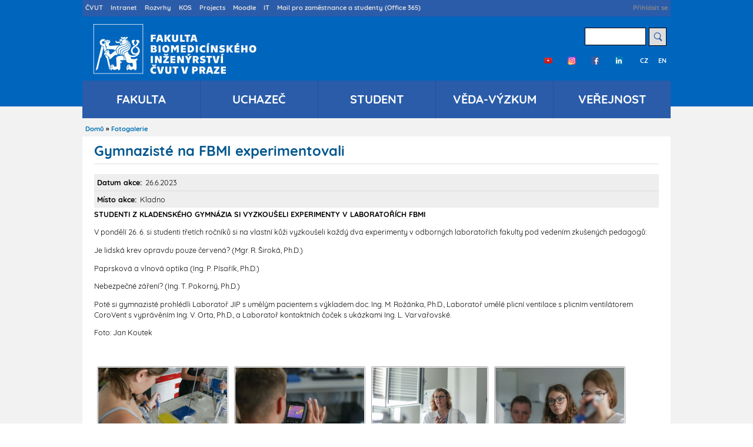

--- FILE ---
content_type: text/html; charset=UTF-8
request_url: https://www.fbmi.cvut.cz/cs/verejnost/fotogalerie/gymnaziste-na-fbmi-experimentovali
body_size: 15965
content:
<!DOCTYPE html>
<html lang="cs" dir="ltr" prefix="content: http://purl.org/rss/1.0/modules/content/  dc: http://purl.org/dc/terms/  foaf: http://xmlns.com/foaf/0.1/  og: http://ogp.me/ns#  rdfs: http://www.w3.org/2000/01/rdf-schema#  schema: http://schema.org/  sioc: http://rdfs.org/sioc/ns#  sioct: http://rdfs.org/sioc/types#  skos: http://www.w3.org/2004/02/skos/core#  xsd: http://www.w3.org/2001/XMLSchema# ">
  <head>
    <meta charset="utf-8" />
<script async src="https://www.googletagmanager.com/gtag/js?id=G-23J7Y7LT2M" type="application/json" id="cookies_google_analytics_tracking_file"></script>
<script type="application/json" id="cookies_google_analytics_tracking_script">window.dataLayer = window.dataLayer || [];function gtag(){dataLayer.push(arguments)};gtag("js", new Date());gtag("set", "developer_id.dMDhkMT", true);gtag("config", "G-23J7Y7LT2M", {"groups":"default","page_placeholder":"PLACEHOLDER_page_location","allow_ad_personalization_signals":false});</script>
<meta name="Generator" content="Drupal 8 (https://www.drupal.org)" />
<meta name="MobileOptimized" content="width" />
<meta name="HandheldFriendly" content="true" />
<meta name="viewport" content="width=device-width, initial-scale=1.0" />
<link rel="shortcut icon" href="/themes/fbmi/images/favicon.ico" type="image/vnd.microsoft.icon" />
<link rel="alternate" hreflang="cs" href="https://www.fbmi.cvut.cz/cs/verejnost/fotogalerie/gymnaziste-na-fbmi-experimentovali" />
<link rel="canonical" href="https://www.fbmi.cvut.cz/cs/verejnost/fotogalerie/gymnaziste-na-fbmi-experimentovali" />
<link rel="shortlink" href="https://www.fbmi.cvut.cz/cs/node/3159" />
<link rel="revision" href="https://www.fbmi.cvut.cz/cs/verejnost/fotogalerie/gymnaziste-na-fbmi-experimentovali" />

    <title>Gymnazisté na FBMI experimentovali | Fakulta biomedicínského inženýrství ČVUT v Praze</title>
    <link rel="stylesheet" media="all" href="/sites/default/files/css/css_yP36CZKy7mmYeyu7CcY-Vmux6hRMMOEiFuwuyT8NP4Y.css" />
<link rel="stylesheet" media="all" href="/sites/default/files/css/css_ImGRl2QVVKJrD23kdvu94VBfVgEdKq1lUsAvvubwzgQ.css" />
<link rel="stylesheet" media="print" href="/sites/default/files/css/css_Z5jMg7P_bjcW9iUzujI7oaechMyxQTUqZhHJ_aYSq04.css" />

    
<!--[if lte IE 8]>
<script src="/sites/default/files/js/js_VtafjXmRvoUgAzqzYTA3Wrjkx9wcWhjP0G4ZnnqRamA.js"></script>
<![endif]-->

  </head>
  <body class="layout-no-sidebars path-node page-node-type-fotogalerie">
        <a href="#main-content" class="visually-hidden focusable skip-link">
      Přejít k hlavnímu obsahu
    </a>
    <noscript><img height="1" width="1" src="https://www.facebook.com/tr?id=&amp;ev=PageView&amp;noscript=1" /></noscript>
      <div class="dialog-off-canvas-main-canvas" data-off-canvas-main-canvas>
    <div id="page-wrapper">
  <div id="page">
    <header id="header" class="header" role="banner" aria-label="Hlavička webu">
      <div class="section layout-container clearfix">
          <div class="region region-secondary-menu">
    <nav role="navigation" aria-labelledby="block-druhemenucs-menu" id="block-druhemenucs" class="block block-menu navigation menu--druhe-menu-cs">
            
  <h2 class="visually-hidden" id="block-druhemenucs-menu">Druhé menu cs</h2>
  

      <div class="content">
        <div class="menu-toggle-target menu-toggle-target-show" id="show-block-druhemenucs"></div>
    <div class="menu-toggle-target" id="hide-block-druhemenucs"></div>
    <a class="menu-toggle" href="#show-block-druhemenucs">Zobrazit &mdash; Druhé menu cs</a>
    <a class="menu-toggle menu-toggle--hide" href="#hide-block-druhemenucs">Skrýt &mdash; Druhé menu cs</a>
    
              <ul class="clearfix menu">
                    <li class="menu-icon menu-icon-275 menu-item">
        <a href="https://www.cvut.cz" target="_self">ČVUT</a>
              </li>
                <li class="menu-icon menu-icon-47 menu-item">
        <a href="https://intranet.fbmi.cvut.cz/index.php/s/YpDHgldkTvz3Gef">Intranet</a>
              </li>
                <li class="menu-icon menu-icon-53 menu-item">
        <a href="/cs/student/rozvrhy" target="_self" data-drupal-link-system-path="node/84">Rozvrhy</a>
              </li>
                <li class="menu-icon menu-icon-50 menu-item">
        <a href="https://www.kos.cvut.cz/login?url=/" target="_self">KOS</a>
              </li>
                <li class="menu-icon menu-icon-136 menu-item">
        <a href="http://projects.fbmi.cvut.cz">Projects</a>
              </li>
                <li class="menu-icon menu-icon-206 menu-item">
        <a href="https://moodle-vyuka.cvut.cz/course/index.php?categoryid=8" target="_self">Moodle</a>
              </li>
                <li class="menu-icon menu-icon-191 menu-item">
        <a href="https://it.fbmi.cvut.cz" target="_self">IT</a>
              </li>
                <li class="menu-icon menu-icon-347 menu-item">
        <a href="https://outlook.office365.com">Mail pro zaměstnance a studenty (Office 365)</a>
              </li>
        </ul>
  


  </div>
</nav>
<nav role="navigation" aria-labelledby="block-useraccountmenu-2-menu" id="block-useraccountmenu-2" class="block block-menu navigation menu--account">
            
  <h2 class="visually-hidden" id="block-useraccountmenu-2-menu">User account menu</h2>
  

      <div class="content">
        <div class="menu-toggle-target menu-toggle-target-show" id="show-block-useraccountmenu-2"></div>
    <div class="menu-toggle-target" id="hide-block-useraccountmenu-2"></div>
    <a class="menu-toggle" href="#show-block-useraccountmenu-2">Zobrazit &mdash; User account menu</a>
    <a class="menu-toggle menu-toggle--hide" href="#hide-block-useraccountmenu-2">Skrýt &mdash; User account menu</a>
    
              <ul class="clearfix menu">
                    <li class="menu-item">
        <a href="/index.php/cs/user/login" data-drupal-link-system-path="user/login">Přihlásit se</a>
              </li>
        </ul>
  


  </div>
</nav>

  </div>

          <div class="clearfix region region-header">
    <div id="block-cookiesui" class="block block-cookies block-cookies-ui-block">
  
    
      <div class="content">
        
<div id="cookiesjsr"></div>

    </div>
  </div>
<div id="block-sitebranding-2" class="clearfix site-branding block block-system block-system-branding-block">
  
    
        <a href="/index.php/cs" title="Domů" rel="home" class="site-branding__logo">
     <img src="/themes/fbmi/images/cslogo.jpg" alt="Domů" />
    </a>
    </div>
<div class="search-block-form block block-search container-inline" data-drupal-selector="search-block-form" id="block-vyhledavani-2" role="search">
  
    
    <div class="content container-inline">
        <form action="/index.php/cs/search/node" method="get" id="search-block-form" accept-charset="UTF-8" class="search-form search-block-form">
  <div class="js-form-item form-item js-form-type-search form-type-search js-form-item-keys form-item-keys form-no-label">
      <label for="edit-keys" class="visually-hidden">Hledat</label>
        <input title="Zadejte hledaný termín." data-drupal-selector="edit-keys" type="search" id="edit-keys" name="keys" value="" size="15" maxlength="128" class="form-search" />

        </div>
<div data-drupal-selector="edit-actions" class="form-actions js-form-wrapper form-wrapper" id="edit-actions"><input class="search-form__submit button js-form-submit form-submit" data-drupal-selector="edit-submit" type="submit" id="edit-submit" value="Hledat" />
</div>

</form>

  
  </div>
</div>
<nav role="navigation" aria-labelledby="block-tretimenucs-menu" id="block-tretimenucs" class="block block-menu navigation menu--treti-menu-cs">
            
  <h2 class="visually-hidden" id="block-tretimenucs-menu">Třetí menu cs</h2>
  

      <div class="content">
        <div class="menu-toggle-target menu-toggle-target-show" id="show-block-tretimenucs"></div>
    <div class="menu-toggle-target" id="hide-block-tretimenucs"></div>
    <a class="menu-toggle" href="#show-block-tretimenucs">Zobrazit &mdash; Třetí menu cs</a>
    <a class="menu-toggle menu-toggle--hide" href="#hide-block-tretimenucs">Skrýt &mdash; Třetí menu cs</a>
    
              <ul class="clearfix menu">
                    <li class="menu-icon menu-icon-217 menu-item">
        <a href="https://www.youtube.com/channel/UC8sh2XnXCYdAgnxQTXM03Wg" target="_self" class="treti-menu-cs-facebook" title="YouTube">Youtube</a>
              </li>
                <li class="menu-icon menu-icon-210 menu-item">
        <a href="https://www.instagram.com/cvutbiomedicina/" target="_self" class="treti-menu-cs-facebook" title="FBMI Instagram">Instagram</a>
              </li>
                <li class="menu-icon menu-icon-141 menu-item">
        <a href="https://cs-cz.facebook.com/cvutbiomedicina" target="_self" class="treti-menu-cs-facebook" title="FBMI Facebook">Facebook</a>
              </li>
                <li class="menu-icon menu-icon-341 menu-item">
        <a href="https://cz.linkedin.com/showcase/cvutbiomedicina?trk=affiliated-pages_result-card_full-click" target="_self" class="treti-menu-cs-facebook" title="LinkedIn">LinkedIn</a>
              </li>
                <li class="menu-icon menu-icon-142 menu-item">
        <a href="https://www.fbmi.cvut.cz" target="_self">CZ</a>
              </li>
                <li class="menu-icon menu-icon-143 menu-item">
        <a href="http://www.fbmi.cvut.cz/en" target="_self">EN</a>
              </li>
        </ul>
  


  </div>
</nav>

  </div>

          <div class="region region-primary-menu">
    <div id="block-prvnimenucs" class="block block-we-megamenu block-we-megamenu-blockprvni-menu-cs">
  
    
      <div class="content">
      <div class="region-we-mega-menu">
	<a id="menu-toggle" class="navbar-toggle collapsed">
	    <span class="icon-bar"></span>
	    <span class="icon-bar"></span>
	    <span class="icon-bar"></span>
	</a>
	<nav  class="prvni-menu-cs navbar navbar-default navbar-we-mega-menu mobile-collapse hover-action" data-menu-name="prvni-menu-cs" data-block-theme="fbmi" data-style="Blue" data-animation="None" data-delay="" data-duration="" data-autoarrow="0" data-alwayshowsubmenu="" data-action="hover" data-mobile-collapse="0">
	  <div class="container-fluid">
	    <ul  class="we-mega-menu-ul nav nav-tabs">
  <li  class="we-mega-menu-li dropdown-menu" data-level="0" data-element-type="we-mega-menu-li" data-id="b50e51ae-e11e-47e3-8973-6fddea5788cd" data-submenu="1" hide-sub-when-collapse="" data-group="0" data-class="" data-icon="" data-caption="" data-alignsub="">
  <a class="we-mega-menu-li" href="/cs/fakulta/aktuality">
    
    Fakulta

      </a>
  <div  class="we-mega-menu-submenu" data-element-type="we-mega-menu-submenu" data-submenu-width="1000" data-class="" style="width: 1000px">
  <div class="we-mega-menu-submenu-inner">
    <div  class="we-mega-menu-row" data-element-type="we-mega-menu-row" data-custom-row="0">
  <div  class="we-mega-menu-col span4" data-element-type="we-mega-menu-col" data-width="4" data-block="" data-blocktitle="0" data-hidewhencollapse="" data-class="">
  <ul class="nav nav-tabs subul">
  <li  class="we-mega-menu-li dropdown-menu we-mega-menu-group sloupec-nadpis" data-level="1" data-element-type="we-mega-menu-li" data-id="69b0c005-11e3-4838-9d10-34eca1eb8d4b" data-submenu="1" hide-sub-when-collapse="" data-group="1" data-class="sloupec-nadpis" data-icon="" data-caption="" data-alignsub="">
  <a class="we-mega-menu-li" href="/cs/fakulta/kontakty">
    
    Kontakty

      </a>
  <div  class="we-mega-menu-submenu" data-element-type="we-mega-menu-submenu" data-submenu-width="" data-class="" style="width: px">
  <div class="we-mega-menu-submenu-inner">
    <div  class="we-mega-menu-row" data-element-type="we-mega-menu-row" data-custom-row="0">
  <div  class="we-mega-menu-col span12" data-element-type="we-mega-menu-col" data-width="12" data-block="" data-blocktitle="0" data-hidewhencollapse="" data-class="">
  <ul class="nav nav-tabs subul">
  <li  class="we-mega-menu-li" data-level="2" data-element-type="we-mega-menu-li" data-id="23922a54-d138-4206-b0e2-ad7241bf8743" data-submenu="0" hide-sub-when-collapse="" data-group="0" data-class="" data-icon="" data-caption="" data-alignsub="">
  <a class="we-mega-menu-li" href="/cs/fakulta/kontakty?section=lide">
    
    Lidé

      </a>
  
</li><li  class="we-mega-menu-li" data-level="2" data-element-type="we-mega-menu-li" data-id="e7238a86-8b11-4343-8348-1a5c4f289eef" data-submenu="0" hide-sub-when-collapse="" data-group="0" data-class="" data-icon="" data-caption="" data-alignsub="">
  <a class="we-mega-menu-li" href="/cs/fakulta/kontakty?section=adresa">
    
    Adresa a fakturační údaje

      </a>
  
</li><li  class="we-mega-menu-li" data-level="2" data-element-type="we-mega-menu-li" data-id="9baca9a8-f54c-4de8-89dc-3c6b6cf16f5c" data-submenu="0" hide-sub-when-collapse="" data-group="0" data-class="" data-icon="" data-caption="" data-alignsub="">
  <a class="we-mega-menu-li" href="/cs/fakulta/kontakty?section=podatelna">
    
    Podatelna

      </a>
  
</li><li  class="we-mega-menu-li" data-level="2" data-element-type="we-mega-menu-li" data-id="d043e55f-ae2a-4fd9-be9c-d42d5ce9210e" data-submenu="0" hide-sub-when-collapse="" data-group="0" data-class="" data-icon="" data-caption="" data-alignsub="">
  <a class="we-mega-menu-li" href="/cs/fakulta/kontakty?section=pokladna">
    
    Pokladna

      </a>
  
</li><li  class="we-mega-menu-li" data-level="2" data-element-type="we-mega-menu-li" data-id="00380b1d-7510-41a9-919f-4f0ca6733381" data-submenu="0" hide-sub-when-collapse="" data-group="0" data-class="" data-icon="" data-caption="" data-alignsub="">
  <a class="we-mega-menu-li" href="/cs/fakulta/kontakty?section=zu">
    
    Znalecký ústav

      </a>
  
</li><li  class="we-mega-menu-li" data-level="2" data-element-type="we-mega-menu-li" data-id="f0894cae-913b-46a9-aa7f-c23a23b8eed0" data-submenu="0" hide-sub-when-collapse="" data-group="0" data-class="" data-icon="" data-caption="" data-alignsub="">
  <a class="we-mega-menu-li" href="/cs/fakulta/kontakty?section=budovy">
    
    Budovy

      </a>
  
</li>
</ul>
</div>

</div>

  </div>
</div>
</li>
</ul>
</div>
<div  class="we-mega-menu-col span4" data-element-type="we-mega-menu-col" data-width="4" data-block="" data-blocktitle="1" data-hidewhencollapse="" data-class="">
  <ul class="nav nav-tabs subul">
  <li  class="we-mega-menu-li dropdown-menu we-mega-menu-group sloupec-nadpis" data-level="1" data-element-type="we-mega-menu-li" data-id="09bece42-277a-46e6-b24b-f87b0c0029a4" data-submenu="1" hide-sub-when-collapse="" data-group="1" data-class="sloupec-nadpis" data-icon="" data-caption="" data-alignsub="">
  <a class="we-mega-menu-li" href="/cs/fakulta/pracoviste">
    
    Pracoviště

      </a>
  <div  class="we-mega-menu-submenu" data-element-type="we-mega-menu-submenu" data-submenu-width="" data-class="" style="width: px">
  <div class="we-mega-menu-submenu-inner">
    <div  class="we-mega-menu-row" data-element-type="we-mega-menu-row" data-custom-row="0">
  <div  class="we-mega-menu-col span12" data-element-type="we-mega-menu-col" data-width="12" data-block="" data-blocktitle="0" data-hidewhencollapse="" data-class="">
  <ul class="nav nav-tabs subul">
  <li  class="we-mega-menu-li" data-level="2" data-element-type="we-mega-menu-li" data-id="b9b1e8c7-c88c-49cd-8444-f01d043be645" data-submenu="0" hide-sub-when-collapse="" data-group="0" data-class="" data-icon="" data-caption="" data-alignsub="">
  <a class="we-mega-menu-li" href="/cs/fakulta/pracoviste?section=dekanat">
    
    Děkanát

      </a>
  
</li><li  class="we-mega-menu-li" data-level="2" data-element-type="we-mega-menu-li" data-id="09bd8f0c-9b92-443e-a2fa-c42797dbf5c8" data-submenu="0" hide-sub-when-collapse="" data-group="0" data-class="" data-icon="" data-caption="" data-alignsub="">
  <a class="we-mega-menu-li" href="/cs/fakulta/pracoviste?section=kbt">
    
    Katedra biomedicínské techniky

      </a>
  
</li><li  class="we-mega-menu-li" data-level="2" data-element-type="we-mega-menu-li" data-id="085e2231-9a46-405c-add2-4a5e6d57882b" data-submenu="0" hide-sub-when-collapse="" data-group="0" data-class="" data-icon="" data-caption="" data-alignsub="">
  <a class="we-mega-menu-li" href="/cs/fakulta/pracoviste?section=kzooo">
    
    Katedra zdravotnických oborů a ochrany obyvatelstva

      </a>
  
</li><li  class="we-mega-menu-li" data-level="2" data-element-type="we-mega-menu-li" data-id="4045adb7-9a7e-4084-a0c2-f0e363e576af" data-submenu="0" hide-sub-when-collapse="" data-group="0" data-class="" data-icon="" data-caption="" data-alignsub="">
  <a class="we-mega-menu-li" href="/cs/fakulta/pracoviste?section=kpo">
    
    Katedra přírodovědných oborů

      </a>
  
</li><li  class="we-mega-menu-li" data-level="2" data-element-type="we-mega-menu-li" data-id="f92c4d4b-ce82-40f7-9f61-b3783050289a" data-submenu="0" hide-sub-when-collapse="" data-group="0" data-class="" data-icon="" data-caption="" data-alignsub="">
  <a class="we-mega-menu-li" href="/cs/fakulta/pracoviste?section=kbi">
    
    Katedra biomedicínské informatiky

      </a>
  
</li><li  class="we-mega-menu-li" data-level="2" data-element-type="we-mega-menu-li" data-id="0935e4b8-f610-4dd1-a169-01fecc6891de" data-submenu="0" hide-sub-when-collapse="" data-group="0" data-class="" data-icon="" data-caption="" data-alignsub="">
  <a class="we-mega-menu-li" href="/cs/fakulta/pracoviste?section=kit">
    
    Katedra informačních a komunikačních technologií v lékařství

      </a>
  
</li><li  class="we-mega-menu-li" data-level="2" data-element-type="we-mega-menu-li" data-id="e13120ba-f099-485a-ac94-dfdbc374ca6c" data-submenu="0" hide-sub-when-collapse="" data-group="0" data-class="" data-icon="" data-caption="" data-alignsub="">
  <a class="we-mega-menu-li" href="/cs/fakulta/pracoviste?section=ustavy">
    
    Ústavy a kliniky fakulty

      </a>
  
</li>
</ul>
</div>

</div>

  </div>
</div>
</li>
</ul>
</div>
<div  class="we-mega-menu-col span4" data-element-type="we-mega-menu-col" data-width="4" data-block="" data-blocktitle="1" data-hidewhencollapse="" data-class="">
  <ul class="nav nav-tabs subul">
  <li  class="we-mega-menu-li dropdown-menu we-mega-menu-group sloupec-nadpis" data-level="1" data-element-type="we-mega-menu-li" data-id="6acbcecf-3684-4c9b-8a50-0d793d6c4c7f" data-submenu="1" hide-sub-when-collapse="" data-group="1" data-class="sloupec-nadpis" data-icon="" data-caption="" data-alignsub="">
  <a class="we-mega-menu-li" href="/cs/fakulta/vedeni-akademicke-organy">
    
    Vedení a akademické orgány

      </a>
  <div  class="we-mega-menu-submenu" data-element-type="we-mega-menu-submenu" data-submenu-width="" data-class="" style="width: px">
  <div class="we-mega-menu-submenu-inner">
    <div  class="we-mega-menu-row" data-element-type="we-mega-menu-row" data-custom-row="0">
  <div  class="we-mega-menu-col span12" data-element-type="we-mega-menu-col" data-width="12" data-block="" data-blocktitle="0" data-hidewhencollapse="" data-class="">
  <ul class="nav nav-tabs subul">
  <li  class="we-mega-menu-li" data-level="2" data-element-type="we-mega-menu-li" data-id="46519635-2a06-410f-bec1-482c5ccc31f3" data-submenu="0" hide-sub-when-collapse="" data-group="0" data-class="" data-icon="" data-caption="" data-alignsub="">
  <a class="we-mega-menu-li" href="/cs/fakulta/vedeni-akademicke-organy?section=vedeni-fakulty">
    
    Vedení fakulty

      </a>
  
</li><li  class="we-mega-menu-li" data-level="2" data-element-type="we-mega-menu-li" data-id="00f65554-2dde-4ab9-9d2e-c642791a7fc5" data-submenu="0" hide-sub-when-collapse="" data-group="0" data-class="" data-icon="" data-caption="" data-alignsub="">
  <a class="we-mega-menu-li" href="/cs/fakulta/vedeni-akademicke-organy?section=akademicky-senat">
    
    Akademický senát

      </a>
  
</li><li  class="we-mega-menu-li" data-level="2" data-element-type="we-mega-menu-li" data-id="37e018b2-7eff-493d-a301-503ada665f84" data-submenu="0" hide-sub-when-collapse="" data-group="0" data-class="" data-icon="" data-caption="" data-alignsub="">
  <a class="we-mega-menu-li" href="/cs/fakulta/vedeni-akademicke-organy?section=vedecka-rada">
    
    Vědecká rada

      </a>
  
</li><li  class="we-mega-menu-li" data-level="2" data-element-type="we-mega-menu-li" data-id="7c9d4e62-e41c-4365-a426-051eb7908906" data-submenu="0" hide-sub-when-collapse="" data-group="0" data-class="" data-icon="" data-caption="" data-alignsub="">
  <a class="we-mega-menu-li" href="/cs/fakulta/vedeni-akademicke-organy?section=gremium">
    
    Grémium děkana

      </a>
  
</li><li  class="we-mega-menu-li" data-level="2" data-element-type="we-mega-menu-li" data-id="56d30834-b174-4a0f-9a18-cad4c0f9dc01" data-submenu="0" hide-sub-when-collapse="" data-group="0" data-class="" data-icon="" data-caption="" data-alignsub="">
  <a class="we-mega-menu-li" href="/cs/fakulta/vedeni-akademicke-organy?section=kolegium">
    
    Kolegium děkana

      </a>
  
</li><li  class="we-mega-menu-li" data-level="2" data-element-type="we-mega-menu-li" data-id="53b40c02-b5bf-4be7-a37a-337f7f125094" data-submenu="0" hide-sub-when-collapse="" data-group="0" data-class="" data-icon="" data-caption="" data-alignsub="">
  <a class="we-mega-menu-li" href="/cs/fakulta/vedeni-akademicke-organy?section=eticka-komise">
    
    Etická komise

      </a>
  
</li><li  class="we-mega-menu-li" data-level="2" data-element-type="we-mega-menu-li" data-id="82b7f4e4-df8e-4524-8865-52f9bfd52c70" data-submenu="0" hide-sub-when-collapse="" data-group="0" data-class="" data-icon="" data-caption="" data-alignsub="">
  <a class="we-mega-menu-li" href="/cs/fakulta/vedeni-akademicke-organy?section=disciplinarni-komise">
    
    Disciplinární komise

      </a>
  
</li><li  class="we-mega-menu-li" data-level="2" data-element-type="we-mega-menu-li" data-id="535ced1a-49ca-4d66-bbeb-2b67c0eb166b" data-submenu="0" hide-sub-when-collapse="" data-group="0" data-class="" data-icon="" data-caption="" data-alignsub="">
  <a class="we-mega-menu-li" href="/cs/fakulta/vedeni-akademicke-organy?section=ombudsosoba">
    
    Ombudsosoba

      </a>
  
</li><li  class="we-mega-menu-li" data-level="2" data-element-type="we-mega-menu-li" data-id="c7fb1f8a-94e8-46a2-9b0e-26411e39b485" data-submenu="0" hide-sub-when-collapse="" data-group="0" data-class="" data-icon="" data-caption="" data-alignsub="">
  <a class="we-mega-menu-li" href="/cs/fakulta/vedeni-akademicke-organy?section=rady-studijnich-programu">
    
    Rady studijních programů

      </a>
  
</li>
</ul>
</div>

</div>

  </div>
</div>
</li>
</ul>
</div>
<div  class="we-mega-menu-col span4" data-element-type="we-mega-menu-col" data-width="4" data-block="" data-blocktitle="1" data-hidewhencollapse="" data-class="">
  <ul class="nav nav-tabs subul">
  <li  class="we-mega-menu-li dropdown-menu we-mega-menu-group sloupec-nadpis" data-level="1" data-element-type="we-mega-menu-li" data-id="69ccad72-7d12-42b3-9652-7feee47bce21" data-submenu="1" hide-sub-when-collapse="" data-group="1" data-class="sloupec-nadpis" data-icon="" data-caption="" data-alignsub="">
  <a class="we-mega-menu-li" href="https://www.fbmi.cvut.cz/cs/zamestnanec/sluzby-informacniho-systemu">
    
    Služby informačního systému

      </a>
  <div  class="we-mega-menu-submenu" data-element-type="we-mega-menu-submenu" data-submenu-width="" data-class="" style="width: px">
  <div class="we-mega-menu-submenu-inner">
    <div  class="we-mega-menu-row" data-element-type="we-mega-menu-row" data-custom-row="0">
  <div  class="we-mega-menu-col span12" data-element-type="we-mega-menu-col" data-width="12" data-block="" data-blocktitle="0" data-hidewhencollapse="" data-class="">
  <ul class="nav nav-tabs subul">
  <li  class="we-mega-menu-li" data-level="2" data-element-type="we-mega-menu-li" data-id="32c91f52-d6e6-4f74-be58-452456b42124" data-submenu="0" hide-sub-when-collapse="" data-group="0" data-class="" data-icon="" data-caption="" data-alignsub="">
  <a class="we-mega-menu-li" href="https://www.fis.cvut.cz/">
    
    FIS

      </a>
  
</li><li  class="we-mega-menu-li" data-level="2" data-element-type="we-mega-menu-li" data-id="9340c337-9318-45c4-971c-de3b8745b328" data-submenu="0" hide-sub-when-collapse="" data-group="0" data-class="" data-icon="" data-caption="" data-alignsub="">
  <a class="we-mega-menu-li" href="https://kos.cvut.cz/">
    
    KOS

      </a>
  
</li><li  class="we-mega-menu-li" data-level="2" data-element-type="we-mega-menu-li" data-id="c2b5c3d1-da4e-45ba-a77c-234b7f44e33a" data-submenu="0" hide-sub-when-collapse="" data-group="0" data-class="" data-icon="" data-caption="" data-alignsub="">
  <a class="we-mega-menu-li" href="https://pes.cvut.cz/">
    
    PES

      </a>
  
</li><li  class="we-mega-menu-li" data-level="2" data-element-type="we-mega-menu-li" data-id="cf6ec0ad-43f7-4d72-8877-d3002433bf59" data-submenu="0" hide-sub-when-collapse="" data-group="0" data-class="" data-icon="" data-caption="" data-alignsub="">
  <a class="we-mega-menu-li" href="https://ist.cvut.cz/">
    
    IST ČVUT

      </a>
  
</li><li  class="we-mega-menu-li" data-level="2" data-element-type="we-mega-menu-li" data-id="290d39a7-68ca-4ed5-a885-1456c9a2673f" data-submenu="0" hide-sub-when-collapse="" data-group="0" data-class="" data-icon="" data-caption="" data-alignsub="">
  <a class="we-mega-menu-li" href="https://intranet.fbmi.cvut.cz/index.php/s/YpDHgldkTvz3Gef">
    
    Intranet FBMI

      </a>
  
</li><li  class="we-mega-menu-li" data-level="2" data-element-type="we-mega-menu-li" data-id="cf4d187e-d8ac-4a13-8b04-ea738bd596d7" data-submenu="0" hide-sub-when-collapse="" data-group="0" data-class="" data-icon="" data-caption="" data-alignsub="">
  <a class="we-mega-menu-li" href="https://outlook.office365.com/">
    
    E-mailové služby (Exchange)

      </a>
  
</li><li  class="we-mega-menu-li" data-level="2" data-element-type="we-mega-menu-li" data-id="3c4fbe05-96d9-453d-8712-ef886068b684" data-submenu="0" hide-sub-when-collapse="" data-group="0" data-class="" data-icon="" data-caption="" data-alignsub="">
  <a class="we-mega-menu-li" href="https://it.fbmi.cvut.cz/">
    
    IT podpora

      </a>
  
</li>
</ul>
</div>

</div>

  </div>
</div>
</li>
</ul>
</div>
<div  class="we-mega-menu-col span4" data-element-type="we-mega-menu-col" data-width="4" data-block="" data-blocktitle="1" data-hidewhencollapse="" data-class="">
  <ul class="nav nav-tabs subul">
  <li  class="we-mega-menu-li dropdown-menu we-mega-menu-group sloupec-nadpis" data-level="1" data-element-type="we-mega-menu-li" data-id="94d60ac7-dd10-4afd-a62b-8ceef80c436f" data-submenu="1" hide-sub-when-collapse="" data-group="1" data-class="sloupec-nadpis" data-icon="" data-caption="" data-alignsub="">
  <a class="we-mega-menu-li" href="/cs/fakulta/informace-pro-verejnost">
    
    Informace pro veřejnost

      </a>
  <div  class="we-mega-menu-submenu" data-element-type="we-mega-menu-submenu" data-submenu-width="" data-class="" style="width: px">
  <div class="we-mega-menu-submenu-inner">
    <div  class="we-mega-menu-row" data-element-type="we-mega-menu-row" data-custom-row="0">
  <div  class="we-mega-menu-col span12" data-element-type="we-mega-menu-col" data-width="12" data-block="" data-blocktitle="0" data-hidewhencollapse="" data-class="">
  <ul class="nav nav-tabs subul">
  <li  class="we-mega-menu-li" data-level="2" data-element-type="we-mega-menu-li" data-id="b0dade15-2533-4a5f-9955-79c9f3a777b6" data-submenu="0" hide-sub-when-collapse="" data-group="0" data-class="" data-icon="" data-caption="" data-alignsub="">
  <a class="we-mega-menu-li" href="https://www.cvut.cz/uredni-deska">
    
    Úřední deska ČVUT

      </a>
  
</li><li  class="we-mega-menu-li" data-level="2" data-element-type="we-mega-menu-li" data-id="826f7d90-9ac3-4309-b34e-c6ed43a8c61a" data-submenu="0" hide-sub-when-collapse="" data-group="0" data-class="" data-icon="" data-caption="" data-alignsub="">
  <a class="we-mega-menu-li" href="/cs/fakulta/insignie">
    
    Insignie a Medaile FBMI

      </a>
  
</li><li  class="we-mega-menu-li" data-level="2" data-element-type="we-mega-menu-li" data-id="9bb65ec8-6de5-4590-a989-73faf899eb78" data-submenu="0" hide-sub-when-collapse="" data-group="0" data-class="" data-icon="" data-caption="" data-alignsub="">
  <a class="we-mega-menu-li" href="/cs/fakulta/vnitrni-predpisy">
    
    Vnitřní předpisy

      </a>
  
</li><li  class="we-mega-menu-li" data-level="2" data-element-type="we-mega-menu-li" data-id="0f2f286f-ba32-42c7-bc8e-814b4d700feb" data-submenu="0" hide-sub-when-collapse="" data-group="0" data-class="" data-icon="" data-caption="" data-alignsub="">
  <a class="we-mega-menu-li" href="/cs/fakulta/vyrocni-zpravy">
    
    Výroční zprávy

      </a>
  
</li><li  class="we-mega-menu-li" data-level="2" data-element-type="we-mega-menu-li" data-id="d923cb5e-35c7-41b8-9dae-75d5ce8abfca" data-submenu="0" hide-sub-when-collapse="" data-group="0" data-class="" data-icon="" data-caption="" data-alignsub="">
  <a class="we-mega-menu-li" href="/cs/fakulta/zaverecne-zpravy-prijimaci-rizeni">
    
    Závěrečné zprávy z přijímacího řízení

      </a>
  
</li><li  class="we-mega-menu-li" data-level="2" data-element-type="we-mega-menu-li" data-id="50c2cdc9-ffa6-4ee6-aa7d-42b16e1abfc2" data-submenu="0" hide-sub-when-collapse="" data-group="0" data-class="" data-icon="" data-caption="" data-alignsub="">
  <a class="we-mega-menu-li" href="/cs/fakulta/doruceni-verejnou-vyhlaskou">
    
    Doručení veřejnou vyhláškou

      </a>
  
</li><li  class="we-mega-menu-li" data-level="2" data-element-type="we-mega-menu-li" data-id="98499128-f234-4d32-b6bd-022139a4b154" data-submenu="0" hide-sub-when-collapse="" data-group="0" data-class="" data-icon="" data-caption="" data-alignsub="">
  <a class="we-mega-menu-li" href="/cs/verejnost/nabidky-prace">
    
    Nabídky práce pro absolventy

      </a>
  
</li>
</ul>
</div>

</div>

  </div>
</div>
</li>
</ul>
</div>
<div  class="we-mega-menu-col span4" data-element-type="we-mega-menu-col" data-width="4" data-block="" data-blocktitle="1" data-hidewhencollapse="" data-class="">
  <ul class="nav nav-tabs subul">
  <li  class="we-mega-menu-li dropdown-menu we-mega-menu-group sloupec-nadpis" data-level="1" data-element-type="we-mega-menu-li" data-id="c5a3eddd-5537-43f3-bfc8-82abacb37196" data-submenu="1" hide-sub-when-collapse="" data-group="1" data-class="sloupec-nadpis" data-icon="" data-caption="" data-alignsub="">
  <a class="we-mega-menu-li" href="">
    
    BOZP a PO

      </a>
  <div  class="we-mega-menu-submenu" data-element-type="we-mega-menu-submenu" data-submenu-width="" data-class="" style="width: px">
  <div class="we-mega-menu-submenu-inner">
    <div  class="we-mega-menu-row" data-element-type="we-mega-menu-row" data-custom-row="0">
  <div  class="we-mega-menu-col span12" data-element-type="we-mega-menu-col" data-width="12" data-block="" data-blocktitle="0" data-hidewhencollapse="" data-class="">
  <ul class="nav nav-tabs subul">
  <li  class="we-mega-menu-li" data-level="2" data-element-type="we-mega-menu-li" data-id="a699a374-62fe-4065-8f3d-cb5c2cae3c70" data-submenu="0" hide-sub-when-collapse="" data-group="0" data-class="" data-icon="" data-caption="" data-alignsub="">
  <a class="we-mega-menu-li" href="/cs/fakulta/navstevni-rad">
    
    Návštěvní řád

      </a>
  
</li><li  class="we-mega-menu-li" data-level="2" data-element-type="we-mega-menu-li" data-id="c544090b-dc85-47d6-a6a2-5beaa23214ea" data-submenu="0" hide-sub-when-collapse="" data-group="0" data-class="" data-icon="" data-caption="" data-alignsub="">
  <a class="we-mega-menu-li" href="/cs/fakulta/politika-bezpecnosti-prace">
    
    Politika bezpečnosti práce

      </a>
  
</li><li  class="we-mega-menu-li" data-level="2" data-element-type="we-mega-menu-li" data-id="d6d2203a-1971-46e3-96e8-7e232dac9422" data-submenu="0" hide-sub-when-collapse="" data-group="0" data-class="" data-icon="" data-caption="" data-alignsub="">
  <a class="we-mega-menu-li" href="/cs/fakulta/bozp-pro-studenty">
    
    BOZP pro studenty

      </a>
  
</li><li  class="we-mega-menu-li" data-level="2" data-element-type="we-mega-menu-li" data-id="22125ce1-78a5-4e24-8eb5-0f3065eaddc5" data-submenu="0" hide-sub-when-collapse="" data-group="0" data-class="" data-icon="" data-caption="" data-alignsub="">
  <a class="we-mega-menu-li" href="/cs/fakulta/metodik-bozp">
    
    Metodik BOZP

      </a>
  
</li><li  class="we-mega-menu-li" data-level="2" data-element-type="we-mega-menu-li" data-id="adfb5c51-7b56-4db0-9e8e-48f1a4d1dc10" data-submenu="0" hide-sub-when-collapse="" data-group="0" data-class="" data-icon="" data-caption="" data-alignsub="">
  <a class="we-mega-menu-li" href="/cs/fakulta/po">
    
    Požární poplachová směrnice

      </a>
  
</li><li  class="we-mega-menu-li" data-level="2" data-element-type="we-mega-menu-li" data-id="2f2ddda3-ab43-42c2-9414-ad15509d6714" data-submenu="0" hide-sub-when-collapse="" data-group="0" data-class="" data-icon="" data-caption="" data-alignsub="">
  <a class="we-mega-menu-li" href="/cs/fakulta/zo-vos-ic">
    
    ZO VOS zaměstnanců FBMI

      </a>
  
</li><li  class="we-mega-menu-li" data-level="2" data-element-type="we-mega-menu-li" data-id="0ec8d39c-c830-4d57-b000-7cc6e7244c02" data-submenu="0" hide-sub-when-collapse="" data-group="0" data-class="" data-icon="" data-caption="" data-alignsub="">
  <a class="we-mega-menu-li" href="/cs/fakulta/zo-vos">
    
     ZO VOS

      </a>
  
</li>
</ul>
</div>

</div>

  </div>
</div>
</li>
</ul>
</div>

</div>

  </div>
</div>
</li><li  class="we-mega-menu-li dropdown-menu" data-level="0" data-element-type="we-mega-menu-li" data-id="c86a8c54-9b92-4bc4-8b2e-a5903c2a4197" data-submenu="1" hide-sub-when-collapse="" data-group="0" data-class="" data-icon="" data-caption="" data-alignsub="">
  <a class="we-mega-menu-li" href="/cs/uchazec/prijimaci-rizeni">
    
    Uchazeč

      </a>
  <div  class="we-mega-menu-submenu polozka-2" data-element-type="we-mega-menu-submenu" data-submenu-width="1000" data-class="polozka-2" style="width: 1000px">
  <div class="we-mega-menu-submenu-inner">
    <div  class="we-mega-menu-row" data-element-type="we-mega-menu-row" data-custom-row="0">
  <div  class="we-mega-menu-col span6" data-element-type="we-mega-menu-col" data-width="6" data-block="" data-blocktitle="0" data-hidewhencollapse="" data-class="">
  <ul class="nav nav-tabs subul">
  <li  class="we-mega-menu-li dropdown-menu we-mega-menu-group sloupec-nadpis" data-level="1" data-element-type="we-mega-menu-li" data-id="7c3f7aae-b606-4ddf-a2b7-a304a104e0b2" data-submenu="1" hide-sub-when-collapse="" data-group="1" data-class="sloupec-nadpis" data-icon="" data-caption="" data-alignsub="">
  <a class="we-mega-menu-li" href="/cs/uchazec/studium-programy">
    
    Studijní programy

      </a>
  <div  class="we-mega-menu-submenu" data-element-type="we-mega-menu-submenu" data-submenu-width="" data-class="" style="width: px">
  <div class="we-mega-menu-submenu-inner">
    <div  class="we-mega-menu-row" data-element-type="we-mega-menu-row" data-custom-row="0">
  <div  class="we-mega-menu-col span12" data-element-type="we-mega-menu-col" data-width="12" data-block="" data-blocktitle="0" data-hidewhencollapse="" data-class="">
  <ul class="nav nav-tabs subul">
  <li  class="we-mega-menu-li" data-level="2" data-element-type="we-mega-menu-li" data-id="0c1b256f-afd0-4b45-a330-0a2f2e26d540" data-submenu="0" hide-sub-when-collapse="" data-group="0" data-class="" data-icon="" data-caption="" data-alignsub="">
  <a class="we-mega-menu-li" href="/cs/uchazec/studium-programy?section=bakalarske">
    
    Bakalářské programy

      </a>
  
</li><li  class="we-mega-menu-li" data-level="2" data-element-type="we-mega-menu-li" data-id="b012ec55-8d4c-4c6d-a51b-6cdc935f63e6" data-submenu="0" hide-sub-when-collapse="" data-group="0" data-class="" data-icon="" data-caption="" data-alignsub="">
  <a class="we-mega-menu-li" href="/cs/uchazec/studium-programy?section=magisterske">
    
    Navazující magisterské programy

      </a>
  
</li><li  class="we-mega-menu-li" data-level="2" data-element-type="we-mega-menu-li" data-id="f36a5097-d3e8-4a97-8e76-e4a1b077166e" data-submenu="0" hide-sub-when-collapse="" data-group="0" data-class="" data-icon="" data-caption="" data-alignsub="">
  <a class="we-mega-menu-li" href="/cs/uchazec/studium-programy?section=doktorske">
    
    Doktorské programy

      </a>
  
</li><li  class="we-mega-menu-li" data-level="2" data-element-type="we-mega-menu-li" data-id="777e0559-986c-4f46-82e5-28009c25a764" data-submenu="0" hide-sub-when-collapse="" data-group="0" data-class="" data-icon="" data-caption="" data-alignsub="">
  <a class="we-mega-menu-li" href="/cs/uchazec/absolventi">
    
    Absolventi

      </a>
  
</li>
</ul>
</div>

</div>

  </div>
</div>
</li>
</ul>
</div>
<div  class="we-mega-menu-col span6" data-element-type="we-mega-menu-col" data-width="6" data-block="" data-blocktitle="1" data-hidewhencollapse="" data-class="">
  <ul class="nav nav-tabs subul">
  <li  class="we-mega-menu-li dropdown-menu we-mega-menu-group sloupec-nadpis-no-link" data-level="1" data-element-type="we-mega-menu-li" data-id="060ffccd-6018-45a6-bc51-b42c7f4b51d2" data-submenu="1" hide-sub-when-collapse="" data-group="1" data-class="sloupec-nadpis-no-link" data-icon="" data-caption="" data-alignsub="">
  <a class="we-mega-menu-li" href="">
    
    Informace pro uchazeče

      </a>
  <div  class="we-mega-menu-submenu" data-element-type="we-mega-menu-submenu" data-submenu-width="" data-class="" style="width: px">
  <div class="we-mega-menu-submenu-inner">
    <div  class="we-mega-menu-row" data-element-type="we-mega-menu-row" data-custom-row="0">
  <div  class="we-mega-menu-col span12" data-element-type="we-mega-menu-col" data-width="12" data-block="" data-blocktitle="0" data-hidewhencollapse="" data-class="">
  <ul class="nav nav-tabs subul">
  <li  class="we-mega-menu-li" data-level="2" data-element-type="we-mega-menu-li" data-id="bf69eb34-a097-4457-a844-955e7b574be2" data-submenu="0" hide-sub-when-collapse="" data-group="0" data-class="" data-icon="" data-caption="" data-alignsub="">
  <a class="we-mega-menu-li" href="https://prihlaska.cvut.cz/apps/kos/prihlaska/">
    
    Přihláška ke studiu

      </a>
  
</li><li  class="we-mega-menu-li" data-level="2" data-element-type="we-mega-menu-li" data-id="a9be20db-6815-4b08-8c81-5866aa3fb1d5" data-submenu="0" hide-sub-when-collapse="" data-group="0" data-class="" data-icon="" data-caption="" data-alignsub="">
  <a class="we-mega-menu-li" href="/cs/uchazec/prijimaci-rizeni">
    
    Přijímací řízení

      </a>
  
</li><li  class="we-mega-menu-li" data-level="2" data-element-type="we-mega-menu-li" data-id="b2cbf0ee-4f30-47cc-abcf-d321f1b0b533" data-submenu="0" hide-sub-when-collapse="" data-group="0" data-class="" data-icon="" data-caption="" data-alignsub="">
  <a class="we-mega-menu-li" href="/cs/uchazec/pripravne-kurzy">
    
    Přípravné kurzy

      </a>
  
</li><li  class="we-mega-menu-li" data-level="2" data-element-type="we-mega-menu-li" data-id="3da9e6af-4c9b-45b5-9032-e474b5e8e712" data-submenu="0" hide-sub-when-collapse="" data-group="0" data-class="" data-icon="" data-caption="" data-alignsub="">
  <a class="we-mega-menu-li" href="/cs/student/studijni-oddeleni">
    
    Studijní oddělení

      </a>
  
</li><li  class="we-mega-menu-li" data-level="2" data-element-type="we-mega-menu-li" data-id="6cdc54c1-d7e5-4d4b-9e98-3af8a0d4c737" data-submenu="0" hide-sub-when-collapse="" data-group="0" data-class="" data-icon="" data-caption="" data-alignsub="">
  <a class="we-mega-menu-li" href="/cs/uchazec/faq">
    
    Často kladené otázky (FAQ) 

      </a>
  
</li><li  class="we-mega-menu-li" data-level="2" data-element-type="we-mega-menu-li" data-id="6d501dea-2d4d-456c-805c-8da390ef79cd" data-submenu="0" hide-sub-when-collapse="" data-group="0" data-class="" data-icon="" data-caption="" data-alignsub="">
  <a class="we-mega-menu-li" href="/cs/uchazec/ubytovani-stravovani">
    
    Ubytování a stravování

      </a>
  
</li><li  class="we-mega-menu-li" data-level="2" data-element-type="we-mega-menu-li" data-id="b34d476a-5d26-49a7-821a-9b328092e8e3" data-submenu="0" hide-sub-when-collapse="" data-group="0" data-class="" data-icon="" data-caption="" data-alignsub="">
  <a class="we-mega-menu-li" href="/cs/dulezite-odkazy">
    
    Důležité odkazy

      </a>
  
</li><li  class="we-mega-menu-li" data-level="2" data-element-type="we-mega-menu-li" data-id="3c7a4e3a-47a4-41c0-bff5-aa757882da45" data-submenu="0" hide-sub-when-collapse="" data-group="0" data-class="" data-icon="" data-caption="" data-alignsub="">
  <a class="we-mega-menu-li" href="/cs/uchazec/nostrifikace">
    
    Nostrifikace

      </a>
  
</li><li  class="we-mega-menu-li" data-level="2" data-element-type="we-mega-menu-li" data-id="6c46be26-40c6-4814-b052-739d8a6ee66d" data-submenu="0" hide-sub-when-collapse="" data-group="0" data-class="" data-icon="" data-caption="" data-alignsub="">
  <a class="we-mega-menu-li" href="/cs/uchazec/dod">
    
    Den otevřených dveří

      </a>
  
</li>
</ul>
</div>

</div>

  </div>
</div>
</li>
</ul>
</div>

</div>

  </div>
</div>
</li><li  class="we-mega-menu-li dropdown-menu" data-level="0" data-element-type="we-mega-menu-li" data-id="812dcc16-16bd-424b-a47b-6b508ad4face" data-submenu="1" hide-sub-when-collapse="" data-group="0" data-class="" data-icon="" data-caption="" data-alignsub="">
  <a class="we-mega-menu-li" href="/cs/student/aktuality">
    
    Student

      </a>
  <div  class="we-mega-menu-submenu polozka-3" data-element-type="we-mega-menu-submenu" data-submenu-width="1000" data-class="polozka-3" style="width: 1000px">
  <div class="we-mega-menu-submenu-inner">
    <div  class="we-mega-menu-row" data-element-type="we-mega-menu-row" data-custom-row="0">
  <div  class="we-mega-menu-col span4" data-element-type="we-mega-menu-col" data-width="4" data-block="" data-blocktitle="0" data-hidewhencollapse="" data-class="">
  <ul class="nav nav-tabs subul">
  <li  class="we-mega-menu-li dropdown-menu we-mega-menu-group sloupec-nadpis" data-level="1" data-element-type="we-mega-menu-li" data-id="097c331f-05af-4a32-a97c-9fe94dba714e" data-submenu="1" hide-sub-when-collapse="" data-group="1" data-class="sloupec-nadpis" data-icon="" data-caption="" data-alignsub="">
  <a class="we-mega-menu-li" href="/cs/student/studium-informace">
    
    Bakalářské a magisterské studium

      </a>
  <div  class="we-mega-menu-submenu" data-element-type="we-mega-menu-submenu" data-submenu-width="" data-class="" style="width: px">
  <div class="we-mega-menu-submenu-inner">
    <div  class="we-mega-menu-row" data-element-type="we-mega-menu-row" data-custom-row="0">
  <div  class="we-mega-menu-col span12" data-element-type="we-mega-menu-col" data-width="12" data-block="" data-blocktitle="0" data-hidewhencollapse="" data-class="">
  <ul class="nav nav-tabs subul">
  <li  class="we-mega-menu-li zvyrazneno" data-level="2" data-element-type="we-mega-menu-li" data-id="97ad021e-c936-454b-8ba7-28f73ddaeb93" data-submenu="0" hide-sub-when-collapse="" data-group="0" data-class="zvyrazneno" data-icon="" data-caption="" data-alignsub="">
  <a class="we-mega-menu-li" href="/cs/student/aktuality">
    
    Aktuality pro studenty

      </a>
  
</li><li  class="we-mega-menu-li" data-level="2" data-element-type="we-mega-menu-li" data-id="d3d160e7-c244-4c44-b088-55f4d32d0041" data-submenu="0" hide-sub-when-collapse="" data-group="0" data-class="" data-icon="" data-caption="" data-alignsub="">
  <a class="we-mega-menu-li" href="/cs/student/studijni-oddeleni">
    
    Studijní oddělení

      </a>
  
</li><li  class="we-mega-menu-li" data-level="2" data-element-type="we-mega-menu-li" data-id="41a0bc7e-6b2e-4225-9bb0-3bc6b09be79e" data-submenu="0" hide-sub-when-collapse="" data-group="0" data-class="" data-icon="" data-caption="" data-alignsub="">
  <a class="we-mega-menu-li" href="/cs/student/dokumenty">
    
    Dokumenty, formuláře a návody

      </a>
  
</li><li  class="we-mega-menu-li" data-level="2" data-element-type="we-mega-menu-li" data-id="8a971074-cb00-460a-923b-98b7d7a431b5" data-submenu="0" hide-sub-when-collapse="" data-group="0" data-class="" data-icon="" data-caption="" data-alignsub="">
  <a class="we-mega-menu-li" href="/cs/student/casovy-plan">
    
    Časový plán akad. roku

      </a>
  
</li><li  class="we-mega-menu-li" data-level="2" data-element-type="we-mega-menu-li" data-id="221bacb0-e296-40f9-bab9-dc5ead187c6e" data-submenu="0" hide-sub-when-collapse="" data-group="0" data-class="" data-icon="" data-caption="" data-alignsub="">
  <a class="we-mega-menu-li" href="/cs/student/rozvrhy">
    
    Rozvrhy

      </a>
  
</li><li  class="we-mega-menu-li" data-level="2" data-element-type="we-mega-menu-li" data-id="3bf77ff1-cb8d-444f-aa85-0dc6c29e0fb4" data-submenu="0" hide-sub-when-collapse="" data-group="0" data-class="" data-icon="" data-caption="" data-alignsub="">
  <a class="we-mega-menu-li" href="https://predmety.fbmi.cvut.cz">
    
    Předměty

      </a>
  
</li><li  class="we-mega-menu-li" data-level="2" data-element-type="we-mega-menu-li" data-id="78204a17-8b78-4869-b1d0-f3c8e6900458" data-submenu="0" hide-sub-when-collapse="" data-group="0" data-class="" data-icon="" data-caption="" data-alignsub="">
  <a class="we-mega-menu-li" href="/cs/student/bakalarske-diplomove-prace">
    
    Bakalářské a diplomové práce

      </a>
  
</li><li  class="we-mega-menu-li" data-level="2" data-element-type="we-mega-menu-li" data-id="fdb5e1a2-4450-455f-8992-c23072d26d7f" data-submenu="0" hide-sub-when-collapse="" data-group="0" data-class="" data-icon="" data-caption="" data-alignsub="">
  <a class="we-mega-menu-li" href="/cs/student/szz">
    
    Státní závěrečné zkoušky

      </a>
  
</li><li  class="we-mega-menu-li" data-level="2" data-element-type="we-mega-menu-li" data-id="a2c5eea6-493f-4a2f-b31f-cdcf9a85fa4c" data-submenu="0" hide-sub-when-collapse="" data-group="0" data-class="" data-icon="" data-caption="" data-alignsub="">
  <a class="we-mega-menu-li" href="/cs/student/odborne-praxe">
    
    Odborné praxe

      </a>
  
</li>
</ul>
</div>

</div>

  </div>
</div>
</li>
</ul>
</div>
<div  class="we-mega-menu-col span4" data-element-type="we-mega-menu-col" data-width="4" data-block="" data-blocktitle="1" data-hidewhencollapse="" data-class="">
  <ul class="nav nav-tabs subul">
  <li  class="we-mega-menu-li dropdown-menu we-mega-menu-group sloupec-nadpis" data-level="1" data-element-type="we-mega-menu-li" data-id="29d25ff8-2843-4019-a581-08093a9524f5" data-submenu="1" hide-sub-when-collapse="" data-group="1" data-class="sloupec-nadpis" data-icon="" data-caption="" data-alignsub="">
  <a class="we-mega-menu-li" href="/cs/student/doktorske-studium">
    
    Doktorské studium

      </a>
  <div  class="we-mega-menu-submenu" data-element-type="we-mega-menu-submenu" data-submenu-width="" data-class="" style="width: px">
  <div class="we-mega-menu-submenu-inner">
    <div  class="we-mega-menu-row" data-element-type="we-mega-menu-row" data-custom-row="0">
  <div  class="we-mega-menu-col span12" data-element-type="we-mega-menu-col" data-width="12" data-block="" data-blocktitle="0" data-hidewhencollapse="" data-class="">
  <ul class="nav nav-tabs subul">
  <li  class="we-mega-menu-li" data-level="2" data-element-type="we-mega-menu-li" data-id="63bee3e7-0eee-4d7e-a2dd-3894d43b68e0" data-submenu="0" hide-sub-when-collapse="" data-group="0" data-class="" data-icon="" data-caption="" data-alignsub="">
  <a class="we-mega-menu-li" href="/cs/student/referat-doktorske-studium">
    
    Referát pro doktorské studium

      </a>
  
</li><li  class="we-mega-menu-li" data-level="2" data-element-type="we-mega-menu-li" data-id="9387fb7f-ba02-4aab-b21a-2ef2d700e8d8" data-submenu="0" hide-sub-when-collapse="" data-group="0" data-class="" data-icon="" data-caption="" data-alignsub="">
  <a class="we-mega-menu-li" href="/cs/student/dokumenty-formulare">
    
    Dokumenty a formuláře

      </a>
  
</li><li  class="we-mega-menu-li" data-level="2" data-element-type="we-mega-menu-li" data-id="2652e3d0-a87f-4f23-bd83-4913ff0d80ee" data-submenu="0" hide-sub-when-collapse="" data-group="0" data-class="" data-icon="" data-caption="" data-alignsub="">
  <a class="we-mega-menu-li" href="/cs/student/civilni-nouzova-pripravenost">
    
    Civilní nouzová připravenost

      </a>
  
</li><li  class="we-mega-menu-li" data-level="2" data-element-type="we-mega-menu-li" data-id="c56265d7-b8bd-44f1-950d-ed84627bf309" data-submenu="0" hide-sub-when-collapse="" data-group="0" data-class="" data-icon="" data-caption="" data-alignsub="">
  <a class="we-mega-menu-li" href="/cs/student/biomedicinske-inzenyrstvi">
    
    Biomedicínské inženýrství

      </a>
  
</li><li  class="we-mega-menu-li" data-level="2" data-element-type="we-mega-menu-li" data-id="2a840475-a91a-464c-8026-e9f892da8fd5" data-submenu="0" hide-sub-when-collapse="" data-group="0" data-class="" data-icon="" data-caption="" data-alignsub="">
  <a class="we-mega-menu-li" href="/cs/student/asistivni-technologie">
    
    Asistivní technologie

      </a>
  
</li>
</ul>
</div>

</div>

  </div>
</div>
</li>
</ul>
</div>
<div  class="we-mega-menu-col span4" data-element-type="we-mega-menu-col" data-width="4" data-block="" data-blocktitle="1" data-hidewhencollapse="" data-class="">
  <ul class="nav nav-tabs subul">
  <li  class="we-mega-menu-li dropdown-menu we-mega-menu-group sloupec-nadpis" data-level="1" data-element-type="we-mega-menu-li" data-id="ac6027bc-2929-41d2-9296-6d338643ae37" data-submenu="1" hide-sub-when-collapse="" data-group="1" data-class="sloupec-nadpis" data-icon="" data-caption="" data-alignsub="">
  <a class="we-mega-menu-li" href="/cs/student/studium-zahranici">
    
    Studium v zahraničí

      </a>
  <div  class="we-mega-menu-submenu" data-element-type="we-mega-menu-submenu" data-submenu-width="" data-class="" style="width: px">
  <div class="we-mega-menu-submenu-inner">
    <div  class="we-mega-menu-row" data-element-type="we-mega-menu-row" data-custom-row="0">
  <div  class="we-mega-menu-col span12" data-element-type="we-mega-menu-col" data-width="12" data-block="" data-blocktitle="0" data-hidewhencollapse="" data-class="">
  <ul class="nav nav-tabs subul">
  <li  class="we-mega-menu-li" data-level="2" data-element-type="we-mega-menu-li" data-id="b3825438-0008-4934-b14f-00277487164a" data-submenu="0" hide-sub-when-collapse="" data-group="0" data-class="" data-icon="" data-caption="" data-alignsub="">
  <a class="we-mega-menu-li" href="/cs/student/referat-zahranicni-styky">
    
    Referát pro zahraniční styky

      </a>
  
</li><li  class="we-mega-menu-li" data-level="2" data-element-type="we-mega-menu-li" data-id="bddfe1ae-e412-47d1-8a43-f2f12329bcf9" data-submenu="0" hide-sub-when-collapse="" data-group="0" data-class="" data-icon="" data-caption="" data-alignsub="">
  <a class="we-mega-menu-li" href="http://studujvesvete.cvut.cz/">
    
    Studuj ve světě - základní informace

      </a>
  
</li><li  class="we-mega-menu-li" data-level="2" data-element-type="we-mega-menu-li" data-id="3b532369-1b49-4d26-bdac-97fe340bbaec" data-submenu="0" hide-sub-when-collapse="" data-group="0" data-class="" data-icon="" data-caption="" data-alignsub="">
  <a class="we-mega-menu-li" href="/cs/student/studium-zahranici?section=erasmus">
    
    Erasmus +

      </a>
  
</li><li  class="we-mega-menu-li" data-level="2" data-element-type="we-mega-menu-li" data-id="6377924d-06f4-4777-9108-23484395ca36" data-submenu="0" hide-sub-when-collapse="" data-group="0" data-class="" data-icon="" data-caption="" data-alignsub="">
  <a class="we-mega-menu-li" href="https://portal.cvut.cz/informace-pro-studenty/mezinarodni-programy/athens/">
    
    ATHENS

      </a>
  
</li><li  class="we-mega-menu-li" data-level="2" data-element-type="we-mega-menu-li" data-id="fab4639f-d231-4f14-931c-09d91998cb21" data-submenu="0" hide-sub-when-collapse="" data-group="0" data-class="" data-icon="" data-caption="" data-alignsub="">
  <a class="we-mega-menu-li" href="/cs/student/nabidka-studijnich-pobytu">
    
    Aktuální nabídka studijních pobytů

      </a>
  
</li><li  class="we-mega-menu-li" data-level="2" data-element-type="we-mega-menu-li" data-id="b7c2b40b-24f7-4d78-8b5c-bf744f9b8d57" data-submenu="0" hide-sub-when-collapse="" data-group="0" data-class="" data-icon="" data-caption="" data-alignsub="">
  <a class="we-mega-menu-li" href="https://www.facebook.com/zahranicnivyjezdycvut">
    
    Zahraniční výjezdy - nabídka ČVUT

      </a>
  
</li><li  class="we-mega-menu-li" data-level="2" data-element-type="we-mega-menu-li" data-id="b7d86de9-cf3e-422e-8f5e-758d4bd243a6" data-submenu="0" hide-sub-when-collapse="" data-group="0" data-class="" data-icon="" data-caption="" data-alignsub="">
  <a class="we-mega-menu-li" href="/cs/student/studium-zahranici?section=euroteq">
    
    EuroTeQ: nabídka on-line kurzů

      </a>
  
</li><li  class="we-mega-menu-li" data-level="2" data-element-type="we-mega-menu-li" data-id="07bb972d-5b79-4883-8629-37e1ef21ea5b" data-submenu="0" hide-sub-when-collapse="" data-group="0" data-class="" data-icon="" data-caption="" data-alignsub="">
  <a class="we-mega-menu-li" href="/cs/student/studium-zahranici?section=euroteq-collider">
    
    EuroTeQ: Collider

      </a>
  
</li>
</ul>
</div>

</div>

  </div>
</div>
</li>
</ul>
</div>
<div  class="we-mega-menu-col span12" data-element-type="we-mega-menu-col" data-width="12" data-block="" data-blocktitle="1" data-hidewhencollapse="" data-class="">
  <ul class="nav nav-tabs subul">
  <li  class="we-mega-menu-li dropdown-menu we-mega-menu-group sloupec-nadpis-no-link" data-level="1" data-element-type="we-mega-menu-li" data-id="0719f5a5-ff17-4d7f-b2c7-71d716f909be" data-submenu="1" hide-sub-when-collapse="" data-group="1" data-class="sloupec-nadpis-no-link" data-icon="" data-caption="" data-alignsub="">
  <a class="we-mega-menu-li" href="">
    
    Užitečné odkazy

      </a>
  <div  class="we-mega-menu-submenu" data-element-type="we-mega-menu-submenu" data-submenu-width="" data-class="" style="width: px">
  <div class="we-mega-menu-submenu-inner">
    <div  class="we-mega-menu-row" data-element-type="we-mega-menu-row" data-custom-row="0">
  <div  class="we-mega-menu-col span4" data-element-type="we-mega-menu-col" data-width="4" data-block="" data-blocktitle="0" data-hidewhencollapse="" data-class="">
  <ul class="nav nav-tabs subul">
  <li  class="we-mega-menu-li" data-level="2" data-element-type="we-mega-menu-li" data-id="d24fecb2-a685-41a3-9bc8-976045f84469" data-submenu="0" hide-sub-when-collapse="" data-group="0" data-class="" data-icon="" data-caption="" data-alignsub="">
  <a class="we-mega-menu-li" href="http://bilakniha.cvut.cz/cs/f7.html">
    
    Bílá kniha (studijní plány)

      </a>
  
</li><li  class="we-mega-menu-li" data-level="2" data-element-type="we-mega-menu-li" data-id="05f72f38-1091-44a5-92b8-e7e30cffb999" data-submenu="0" hide-sub-when-collapse="" data-group="0" data-class="" data-icon="" data-caption="" data-alignsub="">
  <a class="we-mega-menu-li" href="/cs/student/knihovna">
    
    Knihovna

      </a>
  
</li><li  class="we-mega-menu-li" data-level="2" data-element-type="we-mega-menu-li" data-id="33b07530-51af-4541-9a7b-e4950adc76ff" data-submenu="0" hide-sub-when-collapse="" data-group="0" data-class="" data-icon="" data-caption="" data-alignsub="">
  <a class="we-mega-menu-li" href="/cs/student/informace-prvak">
    
    Informace pro prváky

      </a>
  
</li><li  class="we-mega-menu-li" data-level="2" data-element-type="we-mega-menu-li" data-id="ef4e1950-56ce-48a1-9454-99b0a1a1f08e" data-submenu="0" hide-sub-when-collapse="" data-group="0" data-class="" data-icon="" data-caption="" data-alignsub="">
  <a class="we-mega-menu-li" href="https://anketa.fbmi.cvut.cz/doku.php?id=uvod">
    
    Studentská anketa FBMI

      </a>
  
</li><li  class="we-mega-menu-li" data-level="2" data-element-type="we-mega-menu-li" data-id="fc413276-e63a-45a9-bf0c-4d11d758d64f" data-submenu="0" hide-sub-when-collapse="" data-group="0" data-class="" data-icon="" data-caption="" data-alignsub="">
  <a class="we-mega-menu-li" href="https://www.elsa.cvut.cz/wp-content/uploads/2022/11/manual-dusevniho-zdravi-vysokoskolaka.pdf">
    
    Manuál duševního zdraví vysokoškoláka

      </a>
  
</li>
</ul>
</div>
<div  class="we-mega-menu-col span4" data-element-type="we-mega-menu-col" data-width="4" data-block="" data-blocktitle="1" data-hidewhencollapse="" data-class="">
  <ul class="nav nav-tabs subul">
  <li  class="we-mega-menu-li" data-level="2" data-element-type="we-mega-menu-li" data-id="4bf6b2de-44b3-4759-903c-d87658f58fc5" data-submenu="0" hide-sub-when-collapse="" data-group="0" data-class="" data-icon="" data-caption="" data-alignsub="">
  <a class="we-mega-menu-li" href="https://odevzdej.cz/">
    
    Kontrola plagiátů – Odevzdej.cz

      </a>
  
</li><li  class="we-mega-menu-li" data-level="2" data-element-type="we-mega-menu-li" data-id="1286bf8d-1034-4e7b-9125-423e2c91a922" data-submenu="0" hide-sub-when-collapse="" data-group="0" data-class="" data-icon="" data-caption="" data-alignsub="">
  <a class="we-mega-menu-li" href="/cs/student/theses">
    
    Kontrola plagiátů – Theses.cz

      </a>
  
</li><li  class="we-mega-menu-li" data-level="2" data-element-type="we-mega-menu-li" data-id="98ce2739-49b4-4724-b584-86b072ad7acb" data-submenu="0" hide-sub-when-collapse="" data-group="0" data-class="" data-icon="" data-caption="" data-alignsub="">
  <a class="we-mega-menu-li" href="/cs/citacepro">
    
    Tvorba citací – Citace Pro

      </a>
  
</li><li  class="we-mega-menu-li" data-level="2" data-element-type="we-mega-menu-li" data-id="ea06f5fd-8a49-4222-a117-916b253048f4" data-submenu="0" hide-sub-when-collapse="" data-group="0" data-class="" data-icon="" data-caption="" data-alignsub="">
  <a class="we-mega-menu-li" href="https://www.bion.cvut.cz/">
    
    Fakultní klub BION

      </a>
  
</li><li  class="we-mega-menu-li" data-level="2" data-element-type="we-mega-menu-li" data-id="b97bba36-ee2e-4055-a086-daadbfb227c0" data-submenu="0" hide-sub-when-collapse="" data-group="0" data-class="" data-icon="" data-caption="" data-alignsub="">
  <a class="we-mega-menu-li" href="https://www.fbmi.cvut.cz/student/csn">
    
    Online přístup k ČSN pro studenty zdarma

      </a>
  
</li><li  class="we-mega-menu-li" data-level="2" data-element-type="we-mega-menu-li" data-id="964368d3-1ce7-466b-ad72-b7fe0994013e" data-submenu="0" hide-sub-when-collapse="" data-group="0" data-class="" data-icon="" data-caption="" data-alignsub="">
  <a class="we-mega-menu-li" href="https://www.utvs.cvut.cz">
    
    Sport na ČVUT

      </a>
  
</li>
</ul>
</div>
<div  class="we-mega-menu-col span4" data-element-type="we-mega-menu-col" data-width="4" data-block="" data-blocktitle="1" data-hidewhencollapse="" data-class="">
  <ul class="nav nav-tabs subul">
  <li  class="we-mega-menu-li" data-level="2" data-element-type="we-mega-menu-li" data-id="64b2f9ef-0297-4cde-b7ce-7f84f8388019" data-submenu="0" hide-sub-when-collapse="" data-group="0" data-class="" data-icon="" data-caption="" data-alignsub="">
  <a class="we-mega-menu-li" href="https://asfcr.cz/">
    
    Asociace studentů fyzioterapie

      </a>
  
</li><li  class="we-mega-menu-li" data-level="2" data-element-type="we-mega-menu-li" data-id="93cecf5a-0105-45c0-88df-1f7325f7c4a3" data-submenu="0" hide-sub-when-collapse="" data-group="0" data-class="" data-icon="" data-caption="" data-alignsub="">
  <a class="we-mega-menu-li" href="/cs/student/florbalova-liga">
    
    Fakultní florbalová liga

      </a>
  
</li><li  class="we-mega-menu-li" data-level="2" data-element-type="we-mega-menu-li" data-id="7def5e64-0535-4967-8766-bb81394f04e1" data-submenu="0" hide-sub-when-collapse="" data-group="0" data-class="" data-icon="" data-caption="" data-alignsub="">
  <a class="we-mega-menu-li" href="/cs/student/organizace-studia">
    
    Efektivní organizace studia

      </a>
  
</li>
</ul>
</div>

</div>

  </div>
</div>
</li>
</ul>
</div>

</div>

  </div>
</div>
</li><li  class="we-mega-menu-li dropdown-menu" data-level="0" data-element-type="we-mega-menu-li" data-id="a7fd055f-7b84-48a3-8bb6-9ad656c42e22" data-submenu="1" hide-sub-when-collapse="" data-group="0" data-class="" data-icon="" data-caption="" data-alignsub="">
  <a class="we-mega-menu-li" href="/cs/fakulta/aktuality-projektove-oddeleni">
    
    Věda-Výzkum

      </a>
  <div  class="we-mega-menu-submenu polozka-4" data-element-type="we-mega-menu-submenu" data-submenu-width="1000" data-class="polozka-4" style="width: 1000px">
  <div class="we-mega-menu-submenu-inner">
    <div  class="we-mega-menu-row" data-element-type="we-mega-menu-row" data-custom-row="0">
  <div  class="we-mega-menu-col span12" data-element-type="we-mega-menu-col" data-width="12" data-block="" data-blocktitle="1" data-hidewhencollapse="" data-class="">
  <ul class="nav nav-tabs subul">
  <li  class="we-mega-menu-li dropdown-menu we-mega-menu-group sloupec-nadpis" data-level="1" data-element-type="we-mega-menu-li" data-id="aef115c8-55e3-45c6-8294-a5f94affe16d" data-submenu="1" hide-sub-when-collapse="" data-group="1" data-class="sloupec-nadpis" data-icon="" data-caption="" data-alignsub="">
  <a class="we-mega-menu-li" href="/cs/fakulta/aktuality-projektove-oddeleni">
    
    Věda a výzkum - aktuality

      </a>
  <div  class="we-mega-menu-submenu" data-element-type="we-mega-menu-submenu" data-submenu-width="" data-class="" style="width: px">
  <div class="we-mega-menu-submenu-inner">
    <div  class="we-mega-menu-row" data-element-type="we-mega-menu-row" data-custom-row="0">
  <div  class="we-mega-menu-col span12" data-element-type="we-mega-menu-col" data-width="12" data-block="" data-blocktitle="0" data-hidewhencollapse="" data-class="">
  <ul class="nav nav-tabs subul">
  <li  class="we-mega-menu-li" data-level="2" data-element-type="we-mega-menu-li" data-id="8df4ee64-205d-42f1-8518-568c82dd606f" data-submenu="0" hide-sub-when-collapse="" data-group="0" data-class="" data-icon="" data-caption="" data-alignsub="">
  <a class="we-mega-menu-li" href="/cs/fakulta/vedecke-tymy">
    
    Vědecké týmy

      </a>
  
</li><li  class="we-mega-menu-li" data-level="2" data-element-type="we-mega-menu-li" data-id="bd82836f-4d5d-47b4-bf32-5772b47bced3" data-submenu="0" hide-sub-when-collapse="" data-group="0" data-class="" data-icon="" data-caption="" data-alignsub="">
  <a class="we-mega-menu-li" href="/cs/fakulta/granty-projekty">
    
    Granty a projekty

      </a>
  
</li><li  class="we-mega-menu-li" data-level="2" data-element-type="we-mega-menu-li" data-id="619aba2e-8321-4817-9efb-91cb44705754" data-submenu="0" hide-sub-when-collapse="" data-group="0" data-class="" data-icon="" data-caption="" data-alignsub="">
  <a class="we-mega-menu-li" href="/cs/fakulta/patenty-komercionalizace">
    
    Patenty a komercionalizace

      </a>
  
</li><li  class="we-mega-menu-li" data-level="2" data-element-type="we-mega-menu-li" data-id="28d4f612-7b95-42c1-ae83-53eaabd79417" data-submenu="0" hide-sub-when-collapse="" data-group="0" data-class="" data-icon="" data-caption="" data-alignsub="">
  <a class="we-mega-menu-li" href="https://www.fbmi.cvut.cz/cs/fakulta/vysledky-vyzkumu-vyvoje">
    
    Výsledky výzkumu a vývoje

      </a>
  
</li><li  class="we-mega-menu-li" data-level="2" data-element-type="we-mega-menu-li" data-id="799e299f-f21c-4866-8da7-33e3a88b1e9e" data-submenu="0" hide-sub-when-collapse="" data-group="0" data-class="" data-icon="" data-caption="" data-alignsub="">
  <a class="we-mega-menu-li" href="/cs/fakulta/kriteria-hodnoceni">
    
    Kritéria hodnocení VVČ

      </a>
  
</li><li  class="we-mega-menu-li" data-level="2" data-element-type="we-mega-menu-li" data-id="a9d92f9c-2223-4553-b61b-f2640eebc28c" data-submenu="0" hide-sub-when-collapse="" data-group="0" data-class="" data-icon="" data-caption="" data-alignsub="">
  <a class="we-mega-menu-li" href="/cs/student/doktorske-studium">
    
    Doktorské studium

      </a>
  
</li><li  class="we-mega-menu-li" data-level="2" data-element-type="we-mega-menu-li" data-id="aecf9863-c54e-4f8b-b71c-85bcbc4b0004" data-submenu="0" hide-sub-when-collapse="" data-group="0" data-class="" data-icon="" data-caption="" data-alignsub="">
  <a class="we-mega-menu-li" href="/cs/fakulta/habilitacni-jmenovaci-rizeni">
    
    Habilitační a jmenovací řízení

      </a>
  
</li>
</ul>
</div>

</div>

  </div>
</div>
</li>
</ul>
</div>

</div>

  </div>
</div>
</li><li  class="we-mega-menu-li dropdown-menu" data-level="0" data-element-type="we-mega-menu-li" data-id="95d8daa3-6b62-413e-9027-c22551fdf75c" data-submenu="1" hide-sub-when-collapse="" data-group="0" data-class="" data-icon="" data-caption="" data-alignsub="">
  <a class="we-mega-menu-li" href="/cs/verejnost/o-nas">
    
    Veřejnost

      </a>
  <div  class="we-mega-menu-submenu polozka-5" data-element-type="we-mega-menu-submenu" data-submenu-width="1000" data-class="polozka-5" style="width: 1000px">
  <div class="we-mega-menu-submenu-inner">
    <div  class="we-mega-menu-row" data-element-type="we-mega-menu-row" data-custom-row="0">
  <div  class="we-mega-menu-col span6" data-element-type="we-mega-menu-col" data-width="6" data-block="" data-blocktitle="0" data-hidewhencollapse="" data-class="">
  <ul class="nav nav-tabs subul">
  <li  class="we-mega-menu-li dropdown-menu we-mega-menu-group sloupec-nadpis" data-level="1" data-element-type="we-mega-menu-li" data-id="aa777aad-917d-4ffb-960e-18df05fb3d7e" data-submenu="1" hide-sub-when-collapse="" data-group="1" data-class="sloupec-nadpis" data-icon="" data-caption="" data-alignsub="">
  <a class="we-mega-menu-li" href="/cs/verejnost/o-nas">
    
    O nás - co je FBMI

      </a>
  <div  class="we-mega-menu-submenu" data-element-type="we-mega-menu-submenu" data-submenu-width="" data-class="" style="width: px">
  <div class="we-mega-menu-submenu-inner">
    <div  class="we-mega-menu-row" data-element-type="we-mega-menu-row" data-custom-row="0">
  <div  class="we-mega-menu-col span12" data-element-type="we-mega-menu-col" data-width="12" data-block="" data-blocktitle="0" data-hidewhencollapse="" data-class="">
  <ul class="nav nav-tabs subul">
  <li  class="we-mega-menu-li" data-level="2" data-element-type="we-mega-menu-li" data-id="42e91795-9158-4ca9-9f56-4c520361c5f3" data-submenu="0" hide-sub-when-collapse="" data-group="0" data-class="" data-icon="" data-caption="" data-alignsub="">
  <a class="we-mega-menu-li" href="/cs/verejnost/o-nas?section=historie">
    
    Historie

      </a>
  
</li><li  class="we-mega-menu-li" data-level="2" data-element-type="we-mega-menu-li" data-id="3205aaf1-237f-44f7-9dd0-65ad068a7318" data-submenu="0" hide-sub-when-collapse="" data-group="0" data-class="" data-icon="" data-caption="" data-alignsub="">
  <a class="we-mega-menu-li" href="/cs/verejnost/o-nas?section=soucasnost">
    
    Současnost

      </a>
  
</li><li  class="we-mega-menu-li" data-level="2" data-element-type="we-mega-menu-li" data-id="b5c38c93-f906-4b55-a1f7-12edb34fbb5e" data-submenu="0" hide-sub-when-collapse="" data-group="0" data-class="" data-icon="" data-caption="" data-alignsub="">
  <a class="we-mega-menu-li" href="/cs/verejnost/o-nas?section=vyvoj-studia">
    
    Vývoj studia

      </a>
  
</li><li  class="we-mega-menu-li" data-level="2" data-element-type="we-mega-menu-li" data-id="62d7d81b-2608-43a2-8a71-ac551759bfde" data-submenu="0" hide-sub-when-collapse="" data-group="0" data-class="" data-icon="" data-caption="" data-alignsub="">
  <a class="we-mega-menu-li" href="/cs/verejnost/o-nas?section=theses">
    
    Theses.cz - PravyDiplom.cz

      </a>
  
</li><li  class="we-mega-menu-li" data-level="2" data-element-type="we-mega-menu-li" data-id="b09ef430-e31e-435e-88a8-f7b365cc6a7d" data-submenu="0" hide-sub-when-collapse="" data-group="0" data-class="" data-icon="" data-caption="" data-alignsub="">
  <a class="we-mega-menu-li" href="/cs/verejnost/o-nas?section=u3v">
    
    Celoživotní vzdělávání

      </a>
  
</li>
</ul>
</div>

</div>

  </div>
</div>
</li>
</ul>
</div>
<div  class="we-mega-menu-col span6" data-element-type="we-mega-menu-col" data-width="6" data-block="" data-blocktitle="1" data-hidewhencollapse="" data-class="">
  <ul class="nav nav-tabs subul">
  <li  class="we-mega-menu-li dropdown-menu we-mega-menu-group sloupec-nadpis" data-level="1" data-element-type="we-mega-menu-li" data-id="920ec402-8662-4655-923f-3422b80f24cd" data-submenu="1" hide-sub-when-collapse="" data-group="1" data-class="sloupec-nadpis" data-icon="" data-caption="" data-alignsub="">
  <a class="we-mega-menu-li" href="/cs/verejnost/pr-media">
    
    PR a média

      </a>
  <div  class="we-mega-menu-submenu" data-element-type="we-mega-menu-submenu" data-submenu-width="" data-class="" style="width: px">
  <div class="we-mega-menu-submenu-inner">
    <div  class="we-mega-menu-row" data-element-type="we-mega-menu-row" data-custom-row="0">
  <div  class="we-mega-menu-col span12" data-element-type="we-mega-menu-col" data-width="12" data-block="" data-blocktitle="0" data-hidewhencollapse="" data-class="">
  <ul class="nav nav-tabs subul">
  <li  class="we-mega-menu-li" data-level="2" data-element-type="we-mega-menu-li" data-id="6e0ba9ff-14ea-4c37-8a27-8078ce2d7fc1" data-submenu="0" hide-sub-when-collapse="" data-group="0" data-class="" data-icon="" data-caption="" data-alignsub="">
  <a class="we-mega-menu-li" href="/cs/verejnost/referat-propagace">
    
    Referát propagace

      </a>
  
</li><li  class="we-mega-menu-li" data-level="2" data-element-type="we-mega-menu-li" data-id="bf5cd65f-28af-4171-ba60-f49cf0c80760" data-submenu="0" hide-sub-when-collapse="" data-group="0" data-class="" data-icon="" data-caption="" data-alignsub="">
  <a class="we-mega-menu-li" href="/cs/verejnost/napsali-o-nas">
    
    Napsali o nás

      </a>
  
</li><li  class="we-mega-menu-li" data-level="2" data-element-type="we-mega-menu-li" data-id="156f09f5-746b-4aa9-ae07-450d931e9c0d" data-submenu="0" hide-sub-when-collapse="" data-group="0" data-class="" data-icon="" data-caption="" data-alignsub="">
  <a class="we-mega-menu-li" href="/cs/verejnost/tiskove-zpravy">
    
    Tiskové zprávy

      </a>
  
</li><li  class="we-mega-menu-li" data-level="2" data-element-type="we-mega-menu-li" data-id="c511a85f-650a-4c9d-9aea-68f5dfc71c1d" data-submenu="0" hide-sub-when-collapse="" data-group="0" data-class="" data-icon="" data-caption="" data-alignsub="">
  <a class="we-mega-menu-li" href="/cs/verejnost/fotogalerie">
    
    Fotogalerie

      </a>
  
</li><li  class="we-mega-menu-li" data-level="2" data-element-type="we-mega-menu-li" data-id="cc3680c9-3443-45f8-9b19-7f676b7bb1a5" data-submenu="0" hide-sub-when-collapse="" data-group="0" data-class="" data-icon="" data-caption="" data-alignsub="">
  <a class="we-mega-menu-li" href="/cs/verejnost/fakultni-skoly">
    
    Fakultní školy

      </a>
  
</li>
</ul>
</div>

</div>

  </div>
</div>
</li>
</ul>
</div>

</div>

  </div>
</div>
</li>
</ul>
	  </div>
	</nav>
</div>
    </div>
  </div>

  </div>

      </div>
    </header>
          <div class="highlighted">
        <aside class="layout-container section clearfix" role="complementary">
            <div class="region region-highlighted">
    <div data-drupal-messages-fallback class="hidden"></div>

  </div>

        </aside>
      </div>
            <div id="main-wrapper" class="layout-main-wrapper layout-container clearfix">
      <div id="main" class="layout-main clearfix">
          <div class="region region-breadcrumb">
    <div id="block-breadcrumbs" class="block block-system block-system-breadcrumb-block">
  
    
      <div class="content">
        <nav class="breadcrumb" role="navigation" aria-labelledby="system-breadcrumb">
    <h2 id="system-breadcrumb" class="visually-hidden">Drobečková navigace</h2>
    <ol>
          <li>
                  <a href="/cs">Domů</a>
              </li>
          <li>
                  <a href="/cs/verejnost/fotogalerie">Fotogalerie</a>
              </li>
        </ol>
  </nav>

    </div>
  </div>

  </div>

        <main id="content" class="column main-content" role="main">
          <section class="section">
            <a id="main-content" tabindex="-1"></a>
              <div class="region region-content">
    <div id="block-fbmi-page-title" class="block block-core block-page-title-block">
  
    
      <div class="content">
      
  <h1 class="title page-title"><span class="field field--name-title field--type-string field--label-hidden">Gymnazisté na FBMI experimentovali</span>
</h1>


    </div>
  </div>
<div id="block-fbmi-content" class="block block-system block-system-main-block">
  
    
      <div class="content">
      
<article data-history-node-id="3159" role="article" about="/cs/verejnost/fotogalerie/gymnaziste-na-fbmi-experimentovali" class="node node--type-fotogalerie node--view-mode-full clearfix">
  <header>
    
        
      </header>
  <div class="node__content clearfix">
    
  <div class="field field--name-field-datum-akce field--type-datetime field--label-inline clearfix">
    <div class="field__label">Datum akce</div>
              <div class="field__item"><time datetime="2023-06-26T12:00:00Z" class="datetime">26.6.2023</time>
</div>
          </div>

  <div class="field field--name-field-misto-akce field--type-string field--label-inline clearfix">
    <div class="field__label">Místo akce</div>
              <div class="field__item">Kladno</div>
          </div>

            <div class="clearfix text-formatted field field--name-body field--type-text-with-summary field--label-hidden field__item"><p><strong>STUDENTI Z KLADENSKÉHO GYMNÁZIA SI VYZKOUŠELI EXPERIMENTY V LABORATOŘÍCH FBMI </strong></p>

<p>V pondělí 26. 6. si studenti třetích ročníků si na vlastní kůži vyzkoušeli každý dva experimenty v odborných laboratořích fakulty pod vedením zkušených pedagogů: </p>

<p>Je lidská krev opravdu pouze červená? (Mgr. R. Široká, Ph.D.)</p>

<p>Paprsková a vlnová optika (Ing. P. Písařík, Ph.D.)</p>

<p>Nebezpečné záření? (Ing. T. Pokorný, Ph.D.)</p>

<p>Poté si gymnazisté prohlédli Laboratoř JIP s umělým pacientem s výkladem doc. Ing. M. Rožánka, Ph.D., Laboratoř umělé plicní ventilace s plicním ventilátorem CoroVent s vyprávěním Ing. V. Orta, Ph.D., a Laboratoř kontaktních čoček s ukázkami Ing. L. Varvařovské.</p>

<p>Foto: Jan Koutek</p>

<p> </p></div>
      
      <div class="field field--name-field-fotografie field--type-image field--label-hidden field__items">
              <div class="field__item">
<a href="https://www.fbmi.cvut.cz/sites/default/files/2023-06-fotogalerie/wfbmi_exkurze_26_6-24.jpg" aria-controls="colorbox" aria-label="{&quot;alt&quot;:&quot;&quot;}" role="button"  title="Gymnazisté na FBMI experimentovali" data-colorbox-gallery="gallery-fotogalerie-3159-shnOB7vc5vA" class="colorbox" data-cbox-img-attrs="{&quot;alt&quot;:&quot;&quot;}"><img src="/sites/default/files/2023-06-fotogalerie/wfbmi_exkurze_26_6-24.jpg" width="1000" height="666" alt="" typeof="foaf:Image" />
</a>
</div>
              <div class="field__item">
<a href="https://www.fbmi.cvut.cz/sites/default/files/2023-06-fotogalerie/wfbmi_exkurze_26_6-4.jpg" aria-controls="colorbox" aria-label="{&quot;alt&quot;:&quot;&quot;}" role="button"  title="Gymnazisté na FBMI experimentovali" data-colorbox-gallery="gallery-fotogalerie-3159-shnOB7vc5vA" class="colorbox" data-cbox-img-attrs="{&quot;alt&quot;:&quot;&quot;}"><img src="/sites/default/files/2023-06-fotogalerie/wfbmi_exkurze_26_6-4.jpg" width="1000" height="666" alt="" typeof="foaf:Image" />
</a>
</div>
              <div class="field__item">
<a href="https://www.fbmi.cvut.cz/sites/default/files/2023-06-fotogalerie/wfbmi_exkurze_26_6-3.jpg" aria-controls="colorbox" aria-label="{&quot;alt&quot;:&quot;&quot;}" role="button"  title="Gymnazisté na FBMI experimentovali" data-colorbox-gallery="gallery-fotogalerie-3159-shnOB7vc5vA" class="colorbox" data-cbox-img-attrs="{&quot;alt&quot;:&quot;&quot;}"><img src="/sites/default/files/2023-06-fotogalerie/wfbmi_exkurze_26_6-3.jpg" width="1000" height="750" alt="" typeof="foaf:Image" />
</a>
</div>
              <div class="field__item">
<a href="https://www.fbmi.cvut.cz/sites/default/files/2023-06-fotogalerie/wfbmi_exkurze_26_6-5.jpg" aria-controls="colorbox" aria-label="{&quot;alt&quot;:&quot;&quot;}" role="button"  title="Gymnazisté na FBMI experimentovali" data-colorbox-gallery="gallery-fotogalerie-3159-shnOB7vc5vA" class="colorbox" data-cbox-img-attrs="{&quot;alt&quot;:&quot;&quot;}"><img src="/sites/default/files/2023-06-fotogalerie/wfbmi_exkurze_26_6-5.jpg" width="1000" height="666" alt="" typeof="foaf:Image" />
</a>
</div>
              <div class="field__item">
<a href="https://www.fbmi.cvut.cz/sites/default/files/2023-06-fotogalerie/wfbmi_exkurze_26_6-7.jpg" aria-controls="colorbox" aria-label="{&quot;alt&quot;:&quot;&quot;}" role="button"  title="Gymnazisté na FBMI experimentovali" data-colorbox-gallery="gallery-fotogalerie-3159-shnOB7vc5vA" class="colorbox" data-cbox-img-attrs="{&quot;alt&quot;:&quot;&quot;}"><img src="/sites/default/files/2023-06-fotogalerie/wfbmi_exkurze_26_6-7.jpg" width="1000" height="666" alt="" typeof="foaf:Image" />
</a>
</div>
              <div class="field__item">
<a href="https://www.fbmi.cvut.cz/sites/default/files/2023-06-fotogalerie/wfbmi_exkurze_26_6-8.jpg" aria-controls="colorbox" aria-label="{&quot;alt&quot;:&quot;&quot;}" role="button"  title="Gymnazisté na FBMI experimentovali" data-colorbox-gallery="gallery-fotogalerie-3159-shnOB7vc5vA" class="colorbox" data-cbox-img-attrs="{&quot;alt&quot;:&quot;&quot;}"><img src="/sites/default/files/2023-06-fotogalerie/wfbmi_exkurze_26_6-8.jpg" width="1000" height="666" alt="" typeof="foaf:Image" />
</a>
</div>
              <div class="field__item">
<a href="https://www.fbmi.cvut.cz/sites/default/files/2023-06-fotogalerie/wfbmi_exkurze_26_6-13.jpg" aria-controls="colorbox" aria-label="{&quot;alt&quot;:&quot;&quot;}" role="button"  title="Gymnazisté na FBMI experimentovali" data-colorbox-gallery="gallery-fotogalerie-3159-shnOB7vc5vA" class="colorbox" data-cbox-img-attrs="{&quot;alt&quot;:&quot;&quot;}"><img src="/sites/default/files/2023-06-fotogalerie/wfbmi_exkurze_26_6-13.jpg" width="1000" height="666" alt="" typeof="foaf:Image" />
</a>
</div>
              <div class="field__item">
<a href="https://www.fbmi.cvut.cz/sites/default/files/2023-06-fotogalerie/wfbmi_exkurze_26_6-16.jpg" aria-controls="colorbox" aria-label="{&quot;alt&quot;:&quot;&quot;}" role="button"  title="Gymnazisté na FBMI experimentovali" data-colorbox-gallery="gallery-fotogalerie-3159-shnOB7vc5vA" class="colorbox" data-cbox-img-attrs="{&quot;alt&quot;:&quot;&quot;}"><img src="/sites/default/files/2023-06-fotogalerie/wfbmi_exkurze_26_6-16.jpg" width="1000" height="666" alt="" typeof="foaf:Image" />
</a>
</div>
              <div class="field__item">
<a href="https://www.fbmi.cvut.cz/sites/default/files/2023-06-fotogalerie/wfbmi_exkurze_26_6-17.jpg" aria-controls="colorbox" aria-label="{&quot;alt&quot;:&quot;&quot;}" role="button"  title="Gymnazisté na FBMI experimentovali" data-colorbox-gallery="gallery-fotogalerie-3159-shnOB7vc5vA" class="colorbox" data-cbox-img-attrs="{&quot;alt&quot;:&quot;&quot;}"><img src="/sites/default/files/2023-06-fotogalerie/wfbmi_exkurze_26_6-17.jpg" width="1000" height="666" alt="" typeof="foaf:Image" />
</a>
</div>
              <div class="field__item">
<a href="https://www.fbmi.cvut.cz/sites/default/files/2023-06-fotogalerie/wfbmi_exkurze_26_6-18.jpg" aria-controls="colorbox" aria-label="{&quot;alt&quot;:&quot;&quot;}" role="button"  title="Gymnazisté na FBMI experimentovali" data-colorbox-gallery="gallery-fotogalerie-3159-shnOB7vc5vA" class="colorbox" data-cbox-img-attrs="{&quot;alt&quot;:&quot;&quot;}"><img src="/sites/default/files/2023-06-fotogalerie/wfbmi_exkurze_26_6-18.jpg" width="1000" height="666" alt="" typeof="foaf:Image" />
</a>
</div>
              <div class="field__item">
<a href="https://www.fbmi.cvut.cz/sites/default/files/2023-06-fotogalerie/wfbmi_exkurze_26_6-23.jpg" aria-controls="colorbox" aria-label="{&quot;alt&quot;:&quot;&quot;}" role="button"  title="Gymnazisté na FBMI experimentovali" data-colorbox-gallery="gallery-fotogalerie-3159-shnOB7vc5vA" class="colorbox" data-cbox-img-attrs="{&quot;alt&quot;:&quot;&quot;}"><img src="/sites/default/files/2023-06-fotogalerie/wfbmi_exkurze_26_6-23.jpg" width="1000" height="666" alt="" typeof="foaf:Image" />
</a>
</div>
              <div class="field__item">
<a href="https://www.fbmi.cvut.cz/sites/default/files/2023-06-fotogalerie/wfbmi_exkurze_26_6-29.jpg" aria-controls="colorbox" aria-label="{&quot;alt&quot;:&quot;&quot;}" role="button"  title="Gymnazisté na FBMI experimentovali" data-colorbox-gallery="gallery-fotogalerie-3159-shnOB7vc5vA" class="colorbox" data-cbox-img-attrs="{&quot;alt&quot;:&quot;&quot;}"><img src="/sites/default/files/2023-06-fotogalerie/wfbmi_exkurze_26_6-29.jpg" width="1000" height="750" alt="" typeof="foaf:Image" />
</a>
</div>
              <div class="field__item">
<a href="https://www.fbmi.cvut.cz/sites/default/files/2023-06-fotogalerie/wfbmi_exkurze_26_6-30.jpg" aria-controls="colorbox" aria-label="{&quot;alt&quot;:&quot;&quot;}" role="button"  title="Gymnazisté na FBMI experimentovali" data-colorbox-gallery="gallery-fotogalerie-3159-shnOB7vc5vA" class="colorbox" data-cbox-img-attrs="{&quot;alt&quot;:&quot;&quot;}"><img src="/sites/default/files/2023-06-fotogalerie/wfbmi_exkurze_26_6-30.jpg" width="1000" height="666" alt="" typeof="foaf:Image" />
</a>
</div>
              <div class="field__item">
<a href="https://www.fbmi.cvut.cz/sites/default/files/2023-06-fotogalerie/wfbmi_exkurze_26_6-31.jpg" aria-controls="colorbox" aria-label="{&quot;alt&quot;:&quot;&quot;}" role="button"  title="Gymnazisté na FBMI experimentovali" data-colorbox-gallery="gallery-fotogalerie-3159-shnOB7vc5vA" class="colorbox" data-cbox-img-attrs="{&quot;alt&quot;:&quot;&quot;}"><img src="/sites/default/files/2023-06-fotogalerie/wfbmi_exkurze_26_6-31.jpg" width="1000" height="750" alt="" typeof="foaf:Image" />
</a>
</div>
              <div class="field__item">
<a href="https://www.fbmi.cvut.cz/sites/default/files/2023-06-fotogalerie/wfbmi_exkurze_26_6-40.jpg" aria-controls="colorbox" aria-label="{&quot;alt&quot;:&quot;&quot;}" role="button"  title="Gymnazisté na FBMI experimentovali" data-colorbox-gallery="gallery-fotogalerie-3159-shnOB7vc5vA" class="colorbox" data-cbox-img-attrs="{&quot;alt&quot;:&quot;&quot;}"><img src="/sites/default/files/2023-06-fotogalerie/wfbmi_exkurze_26_6-40.jpg" width="1000" height="666" alt="" typeof="foaf:Image" />
</a>
</div>
              <div class="field__item">
<a href="https://www.fbmi.cvut.cz/sites/default/files/2023-06-fotogalerie/wfbmi_exkurze_26_6-41.jpg" aria-controls="colorbox" aria-label="{&quot;alt&quot;:&quot;&quot;}" role="button"  title="Gymnazisté na FBMI experimentovali" data-colorbox-gallery="gallery-fotogalerie-3159-shnOB7vc5vA" class="colorbox" data-cbox-img-attrs="{&quot;alt&quot;:&quot;&quot;}"><img src="/sites/default/files/2023-06-fotogalerie/wfbmi_exkurze_26_6-41.jpg" width="1000" height="666" alt="" typeof="foaf:Image" />
</a>
</div>
              <div class="field__item">
<a href="https://www.fbmi.cvut.cz/sites/default/files/2023-06-fotogalerie/wfbmi_exkurze_26_6-50.jpg" aria-controls="colorbox" aria-label="{&quot;alt&quot;:&quot;&quot;}" role="button"  title="Gymnazisté na FBMI experimentovali" data-colorbox-gallery="gallery-fotogalerie-3159-shnOB7vc5vA" class="colorbox" data-cbox-img-attrs="{&quot;alt&quot;:&quot;&quot;}"><img src="/sites/default/files/2023-06-fotogalerie/wfbmi_exkurze_26_6-50.jpg" width="1000" height="666" alt="" typeof="foaf:Image" />
</a>
</div>
              <div class="field__item">
<a href="https://www.fbmi.cvut.cz/sites/default/files/2023-06-fotogalerie/wfbmi_exkurze_26_6-51.jpg" aria-controls="colorbox" aria-label="{&quot;alt&quot;:&quot;&quot;}" role="button"  title="Gymnazisté na FBMI experimentovali" data-colorbox-gallery="gallery-fotogalerie-3159-shnOB7vc5vA" class="colorbox" data-cbox-img-attrs="{&quot;alt&quot;:&quot;&quot;}"><img src="/sites/default/files/2023-06-fotogalerie/wfbmi_exkurze_26_6-51.jpg" width="1000" height="666" alt="" typeof="foaf:Image" />
</a>
</div>
              <div class="field__item">
<a href="https://www.fbmi.cvut.cz/sites/default/files/2023-06-fotogalerie/wfbmi_exkurze_26_6-52.jpg" aria-controls="colorbox" aria-label="{&quot;alt&quot;:&quot;&quot;}" role="button"  title="Gymnazisté na FBMI experimentovali" data-colorbox-gallery="gallery-fotogalerie-3159-shnOB7vc5vA" class="colorbox" data-cbox-img-attrs="{&quot;alt&quot;:&quot;&quot;}"><img src="/sites/default/files/2023-06-fotogalerie/wfbmi_exkurze_26_6-52.jpg" width="1000" height="666" alt="" typeof="foaf:Image" />
</a>
</div>
              <div class="field__item">
<a href="https://www.fbmi.cvut.cz/sites/default/files/2023-06-fotogalerie/wfbmi_exkurze_26_6-53.jpg" aria-controls="colorbox" aria-label="{&quot;alt&quot;:&quot;&quot;}" role="button"  title="Gymnazisté na FBMI experimentovali" data-colorbox-gallery="gallery-fotogalerie-3159-shnOB7vc5vA" class="colorbox" data-cbox-img-attrs="{&quot;alt&quot;:&quot;&quot;}"><img src="/sites/default/files/2023-06-fotogalerie/wfbmi_exkurze_26_6-53.jpg" width="1000" height="666" alt="" typeof="foaf:Image" />
</a>
</div>
              <div class="field__item">
<a href="https://www.fbmi.cvut.cz/sites/default/files/2023-06-fotogalerie/wfbmi_exkurze_26_6-54.jpg" aria-controls="colorbox" aria-label="{&quot;alt&quot;:&quot;&quot;}" role="button"  title="Gymnazisté na FBMI experimentovali" data-colorbox-gallery="gallery-fotogalerie-3159-shnOB7vc5vA" class="colorbox" data-cbox-img-attrs="{&quot;alt&quot;:&quot;&quot;}"><img src="/sites/default/files/2023-06-fotogalerie/wfbmi_exkurze_26_6-54.jpg" width="1000" height="666" alt="" typeof="foaf:Image" />
</a>
</div>
              <div class="field__item">
<a href="https://www.fbmi.cvut.cz/sites/default/files/2023-06-fotogalerie/wfbmi_exkurze_26_6-55.jpg" aria-controls="colorbox" aria-label="{&quot;alt&quot;:&quot;&quot;}" role="button"  title="Gymnazisté na FBMI experimentovali" data-colorbox-gallery="gallery-fotogalerie-3159-shnOB7vc5vA" class="colorbox" data-cbox-img-attrs="{&quot;alt&quot;:&quot;&quot;}"><img src="/sites/default/files/2023-06-fotogalerie/wfbmi_exkurze_26_6-55.jpg" width="1000" height="666" alt="" typeof="foaf:Image" />
</a>
</div>
              <div class="field__item">
<a href="https://www.fbmi.cvut.cz/sites/default/files/2023-06-fotogalerie/wfbmi_exkurze_26_6-56.jpg" aria-controls="colorbox" aria-label="{&quot;alt&quot;:&quot;&quot;}" role="button"  title="Gymnazisté na FBMI experimentovali" data-colorbox-gallery="gallery-fotogalerie-3159-shnOB7vc5vA" class="colorbox" data-cbox-img-attrs="{&quot;alt&quot;:&quot;&quot;}"><img src="/sites/default/files/2023-06-fotogalerie/wfbmi_exkurze_26_6-56.jpg" width="1000" height="666" alt="" typeof="foaf:Image" />
</a>
</div>
              <div class="field__item">
<a href="https://www.fbmi.cvut.cz/sites/default/files/2023-06-fotogalerie/wfbmi_exkurze_26_6-58.jpg" aria-controls="colorbox" aria-label="{&quot;alt&quot;:&quot;&quot;}" role="button"  title="Gymnazisté na FBMI experimentovali" data-colorbox-gallery="gallery-fotogalerie-3159-shnOB7vc5vA" class="colorbox" data-cbox-img-attrs="{&quot;alt&quot;:&quot;&quot;}"><img src="/sites/default/files/2023-06-fotogalerie/wfbmi_exkurze_26_6-58.jpg" width="1000" height="666" alt="" typeof="foaf:Image" />
</a>
</div>
              <div class="field__item">
<a href="https://www.fbmi.cvut.cz/sites/default/files/2023-06-fotogalerie/wfbmi_exkurze_26_6-59.jpg" aria-controls="colorbox" aria-label="{&quot;alt&quot;:&quot;&quot;}" role="button"  title="Gymnazisté na FBMI experimentovali" data-colorbox-gallery="gallery-fotogalerie-3159-shnOB7vc5vA" class="colorbox" data-cbox-img-attrs="{&quot;alt&quot;:&quot;&quot;}"><img src="/sites/default/files/2023-06-fotogalerie/wfbmi_exkurze_26_6-59.jpg" width="1000" height="666" alt="" typeof="foaf:Image" />
</a>
</div>
              <div class="field__item">
<a href="https://www.fbmi.cvut.cz/sites/default/files/2023-06-fotogalerie/wfbmi_exkurze_26_6-63.jpg" aria-controls="colorbox" aria-label="{&quot;alt&quot;:&quot;&quot;}" role="button"  title="Gymnazisté na FBMI experimentovali" data-colorbox-gallery="gallery-fotogalerie-3159-shnOB7vc5vA" class="colorbox" data-cbox-img-attrs="{&quot;alt&quot;:&quot;&quot;}"><img src="/sites/default/files/2023-06-fotogalerie/wfbmi_exkurze_26_6-63.jpg" width="1000" height="666" alt="" typeof="foaf:Image" />
</a>
</div>
              <div class="field__item">
<a href="https://www.fbmi.cvut.cz/sites/default/files/2023-06-fotogalerie/wfbmi_exkurze_26_6-65.jpg" aria-controls="colorbox" aria-label="{&quot;alt&quot;:&quot;&quot;}" role="button"  title="Gymnazisté na FBMI experimentovali" data-colorbox-gallery="gallery-fotogalerie-3159-shnOB7vc5vA" class="colorbox" data-cbox-img-attrs="{&quot;alt&quot;:&quot;&quot;}"><img src="/sites/default/files/2023-06-fotogalerie/wfbmi_exkurze_26_6-65.jpg" width="1000" height="666" alt="" typeof="foaf:Image" />
</a>
</div>
              <div class="field__item">
<a href="https://www.fbmi.cvut.cz/sites/default/files/2023-06-fotogalerie/wfbmi_exkurze_26_6-68.jpg" aria-controls="colorbox" aria-label="{&quot;alt&quot;:&quot;&quot;}" role="button"  title="Gymnazisté na FBMI experimentovali" data-colorbox-gallery="gallery-fotogalerie-3159-shnOB7vc5vA" class="colorbox" data-cbox-img-attrs="{&quot;alt&quot;:&quot;&quot;}"><img src="/sites/default/files/2023-06-fotogalerie/wfbmi_exkurze_26_6-68.jpg" width="1000" height="666" alt="" typeof="foaf:Image" />
</a>
</div>
              <div class="field__item">
<a href="https://www.fbmi.cvut.cz/sites/default/files/2023-06-fotogalerie/wfbmi_exkurze_26_6-69.jpg" aria-controls="colorbox" aria-label="{&quot;alt&quot;:&quot;&quot;}" role="button"  title="Gymnazisté na FBMI experimentovali" data-colorbox-gallery="gallery-fotogalerie-3159-shnOB7vc5vA" class="colorbox" data-cbox-img-attrs="{&quot;alt&quot;:&quot;&quot;}"><img src="/sites/default/files/2023-06-fotogalerie/wfbmi_exkurze_26_6-69.jpg" width="1000" height="666" alt="" typeof="foaf:Image" />
</a>
</div>
              <div class="field__item">
<a href="https://www.fbmi.cvut.cz/sites/default/files/2023-06-fotogalerie/wfbmi_exkurze_26_6-71.jpg" aria-controls="colorbox" aria-label="{&quot;alt&quot;:&quot;&quot;}" role="button"  title="Gymnazisté na FBMI experimentovali" data-colorbox-gallery="gallery-fotogalerie-3159-shnOB7vc5vA" class="colorbox" data-cbox-img-attrs="{&quot;alt&quot;:&quot;&quot;}"><img src="/sites/default/files/2023-06-fotogalerie/wfbmi_exkurze_26_6-71.jpg" width="1000" height="666" alt="" typeof="foaf:Image" />
</a>
</div>
          </div>
  
  </div>
</article>

    </div>
  </div>

  </div>

          </section>
        </main>
                      </div>
    </div>
        <footer class="site-footer">
      <div class="layout-container">
                          <div class="site-footer__bottom">
              <div class="region region-footer-fifth">
    <div id="block-info" class="block block-block-content block-block-content39d8dce6-53ab-444c-b97f-152dc05585da">
  
    
      <div class="content">
      
            <div class="clearfix text-formatted field field--name-body field--type-text-with-summary field--label-hidden field__item"><table>
	<tbody>
		<tr>
			<td>© ČVUT v Praze – FBMI<br />
			E-mail: <a href="mailto:%C4%8CVUT%20v%20Praze%20%E2%80%93%20FBMI%20%3Cinfo@fbmi.cvut.cz%3E">info@fbmi.cvut.cz</a><br />
			Tel. vrátnice: +420 224 357 992, tel. vrátnice Kasárna: +420 224 358 795, tel. sekretariát děkana: +420 224 358 419<br />
			nám. Sítná 3105, 272 01 Kladno, Česká republika</td>
			<td style="text-align: right;"><a href="https://www.fbmi.cvut.cz/cs/verejnost/fotogalerie/na-fbmi-jsou-stanoviste-aed"><img alt="AED" data-entity-type="" data-entity-uuid="" src="/themes/fbmi/images/aed.jpg" /></a></td>
		</tr>
	</tbody>
</table>
</div>
      
    </div>
  </div>

  </div>

          </div>
              </div>
    </footer>
    <a href="#" class="back-to-top">Back to Top</a>
  </div>
</div>

  </div>

    
    <script type="application/json" data-drupal-selector="drupal-settings-json">{"path":{"baseUrl":"\/","scriptPath":null,"pathPrefix":"cs\/","currentPath":"node\/3159","currentPathIsAdmin":false,"isFront":false,"currentLanguage":"cs","currentQuery":{"q":"cs\/verejnost\/fotogalerie\/gymnaziste-na-fbmi-experimentovali"}},"pluralDelimiter":"\u0003","suppressDeprecationErrors":true,"google_analytics":{"account":"G-23J7Y7LT2M","trackOutbound":true,"trackMailto":true,"trackTel":true,"trackDownload":true,"trackDownloadExtensions":"7z|aac|arc|arj|asf|asx|avi|bin|csv|doc(x|m)?|dot(x|m)?|exe|flv|gif|gz|gzip|hqx|jar|jpe?g|js|mp(2|3|4|e?g)|mov(ie)?|msi|msp|pdf|phps|png|ppt(x|m)?|pot(x|m)?|pps(x|m)?|ppam|sld(x|m)?|thmx|qtm?|ra(m|r)?|sea|sit|tar|tgz|torrent|txt|wav|wma|wmv|wpd|xls(x|m|b)?|xlt(x|m)|xlam|xml|z|zip","trackColorbox":true},"ckeditorAccordion":{"accordionStyle":{"collapseAll":1}},"colorbox":{"opacity":"0.85","current":"{current} z {total}","previous":"\u00ab P\u0159edchoz\u00ed","next":"N\u00e1sleduj\u00edc\u00ed \u00bb","close":"Zav\u0159\u00edt","maxWidth":"98%","maxHeight":"98%","fixed":true,"mobiledetect":false,"mobiledevicewidth":"480px"},"ajaxTrustedUrl":{"\/index.php\/cs\/search\/node":true},"cookiesjsr":{"config":{"cookie":{"name":"cookiesjsr","expires":31536000000,"domain":"","sameSite":"Lax","secure":false},"library":{"libBasePath":"\/libraries\/cookiesjsr\/dist","libPath":"\/libraries\/cookiesjsr\/dist\/cookiesjsr.min.js","scrollLimit":1},"callback":{"method":"post","url":"\/index.php\/cs\/cookies\/consent\/callback.json","headers":[]},"interface":{"openSettingsHash":"#editCookieSettings","showDenyAll":true,"settingsAsLink":false,"availableLangs":["en","cs"],"defaultLang":"cs","groupConsent":true,"cookieDocs":false}},"services":{"default":{"id":"default","services":[{"key":"base","type":"default","name":"Required cookies","info":{"value":"\u003Ctable\u003E\r\n\t\u003Cthead\u003E\r\n\t\t\u003Ctr\u003E\r\n\t\t\t\u003Cth width=\u002215%\u0022\u003ECookie name\u003C\/th\u003E\r\n\t\t\t\u003Cth width=\u002215%\u0022\u003EDefault expiration time\u003C\/th\u003E\r\n\t\t\t\u003Cth\u003EDescription\u003C\/th\u003E\r\n\t\t\u003C\/tr\u003E\r\n\t\u003C\/thead\u003E\r\n\t\u003Ctbody\u003E\r\n\t\t\u003Ctr\u003E\r\n\t\t\t\u003Ctd\u003E\u003Ccode dir=\u0022ltr\u0022 translate=\u0022no\u0022\u003ESSESS\u0026lt;ID\u0026gt;\u003C\/code\u003E\u003C\/td\u003E\r\n\t\t\t\u003Ctd\u003E1 month\u003C\/td\u003E\r\n\t\t\t\u003Ctd\u003EIf you are logged in to this website, a session cookie is required to identify and connect your browser to your user account in the server backend of this website.\u003C\/td\u003E\r\n\t\t\u003C\/tr\u003E\r\n\t\t\u003Ctr\u003E\r\n\t\t\t\u003Ctd\u003E\u003Ccode dir=\u0022ltr\u0022 translate=\u0022no\u0022\u003Ecookiesjsr\u003C\/code\u003E\u003C\/td\u003E\r\n\t\t\t\u003Ctd\u003E1 year\u003C\/td\u003E\r\n\t\t\t\u003Ctd\u003EWhen you visited this website for the first time, you were asked for your permission to use several services (including those from third parties) that require data to be saved in your browser (cookies, local storage). Your decisions about each service (allow, deny) are stored in this cookie and are reused each time you visit this website.\u003C\/td\u003E\r\n\t\t\u003C\/tr\u003E\r\n\t\u003C\/tbody\u003E\r\n\u003C\/table\u003E\r\n","format":"full_html"},"uri":"","needConsent":false}],"weight":1},"tracking":{"id":"tracking","services":[{"key":"analytics","type":"tracking","name":"Google Analytics","info":{"format":"full_html","value":""},"uri":"https:\/\/support.google.com\/analytics\/answer\/6004245","needConsent":true},{"key":"facebook_pixel","type":"tracking","name":"Facebook Pixel","info":{"format":"full_html","value":""},"uri":"https:\/\/www.facebook.com\/policies\/cookies","needConsent":true}],"weight":10}},"translation":{"langcode":"cs","default_langcode":"en","bannerText":"Na str\u00e1nk\u00e1ch tohoto webu pou\u017e\u00edv\u00e1me vybran\u00e9 soubory cookie na\u0161ich vlastn\u00edch a t\u0159et\u00edch stran: Nezbytn\u00e9 soubory cookie, kter\u00e9 jsou nutn\u00e9 pro pou\u017e\u00edv\u00e1n\u00ed webu; funk\u010dn\u00ed soubory cookie, kter\u00e9 umo\u017e\u0148uj\u00ed snadn\u011bj\u0161\u00ed pou\u017e\u00edv\u00e1n\u00ed p\u0159i pou\u017e\u00edv\u00e1n\u00ed webu; v\u00fdkonnostn\u00ed soubory cookie, kter\u00e9 pou\u017e\u00edv\u00e1me ke generov\u00e1n\u00ed souhrnn\u00fdch \u00fadaj\u016f o pou\u017e\u00edv\u00e1n\u00ed webov\u00fdch str\u00e1nek a statistik\u00e1ch; a marketingov\u00e9 soubory cookie, kter\u00e9 se pou\u017e\u00edvaj\u00ed k zobrazov\u00e1n\u00ed relevantn\u00edho obsahu a reklamy. Pokud zvol\u00edte \u201ePOVOLIT V\u0160E\u201c, souhlas\u00edte s pou\u017e\u00edv\u00e1n\u00edm v\u0161ech soubor\u016f cookie. Jednotliv\u00e9 typy soubor\u016f cookie m\u016f\u017eete p\u0159ijmout a odm\u00edtnout a sv\u016fj souhlas do budoucna kdykoli odvolat v \u010d\u00e1sti \u201eNastaven\u00ed\u201c.","privacyPolicy":"Z\u00e1sady ochrany osobn\u00edch \u00fadaj\u016f","privacyUri":"","imprint":"Otisk","imprintUri":"","cookieDocs":"Dokumentace k soubor\u016fm cookie","cookieDocsUri":"\/cookies\/documentation","denyAll":"Zak\u00e1zat v\u0161e","settings":"Nastaven\u00ed soubor\u016f cookie","acceptAll":"Povolit v\u0161e","allowAll":"Accept all","cookieSettings":"Nastaven\u00ed soubor\u016f cookie","close":"Zav\u0159\u00edt","officialWebsite":"Zobrazit ofici\u00e1ln\u00ed str\u00e1nky","requiredCookies":"Pot\u0159ebn\u00e9 cookies","readMore":"\u010c\u00edst d\u00e1l","allowed":"povoleno","denied":"odm\u00edtnut\u00fd","alwaysActive":"V\u017edy aktivn\u00ed","settingsAllServices":"Nastaven\u00ed pro v\u0161echny slu\u017eby","saveSettings":"Ulo\u017eit","credit":"","_core":{"default_config_hash":"r0JMDv27tTPrhzD4ypdLS0Jijl0-ccTUdlBkqvbAa8A"},"default":{"title":"Co jsou soubory cookie?","details":"Cookies jsou mal\u00e9 textov\u00e9 soubory, kter\u00e9 v\u00e1\u0161 prohl\u00ed\u017ee\u010d ukl\u00e1d\u00e1 do va\u0161eho za\u0159\u00edzen\u00ed za \u00fa\u010delem ulo\u017een\u00ed ur\u010dit\u00fdch informac\u00ed. Pomoc\u00ed t\u011bchto informac\u00ed m\u016f\u017ee webov\u00e1 str\u00e1nka rozpoznat, \u017ee jste ji d\u0159\u00edve nav\u0161t\u00edvili pomoc\u00ed prohl\u00ed\u017ee\u010de ve va\u0161em koncov\u00e9m za\u0159\u00edzen\u00ed. Tyto informace pou\u017e\u00edv\u00e1me k optim\u00e1ln\u00edmu uspo\u0159\u00e1d\u00e1n\u00ed a zobrazen\u00ed webov\u00fdch str\u00e1nek v souladu s va\u0161imi preferencemi. V r\u00e1mci tohoto procesu je na va\u0161em za\u0159\u00edzen\u00ed identifikov\u00e1n pouze samotn\u00fd soubor cookie. Osobn\u00ed \u00fadaje se ukl\u00e1daj\u00ed pouze na z\u00e1klad\u011b va\u0161eho v\u00fdslovn\u00e9ho souhlasu nebo tam, kde je to nezbytn\u011b nutn\u00e9 k tomu, aby bylo mo\u017en\u00e9 vyu\u017e\u00edvat n\u00e1mi poskytovanou slu\u017ebu ke kter\u00e9 m\u00e1te p\u0159\u00edstup."},"tracking":{"title":"Marketingov\u00e9 soubory cookie","details":"Marketingov\u00e9 soubory cookie poch\u00e1zej\u00ed od extern\u00edch reklamn\u00edch spole\u010dnost\u00ed (\u201ecookies t\u0159et\u00edch stran\u201c) a pou\u017e\u00edvaj\u00ed se ke shroma\u017e\u010fov\u00e1n\u00ed informac\u00ed o webov\u00fdch str\u00e1nk\u00e1ch nav\u0161t\u00edven\u00fdch u\u017eivatelem. \u00da\u010delem je vytv\u00e1\u0159et a zobrazovat u\u017eivateli obsah a reklamu orientovanou na c\u00edlovou skupinu."}}},"user":{"uid":0,"permissionsHash":"6c2ad9ff1f56b3d59cfd8a37c5f65122fd3c54374e96816e36f9f1a0fd87df1a"}}</script>
<script src="/sites/default/files/js/js_0PtRI-0Gak3ZzshyGEZh4Bz85X6TwX_aakrQYjs8F10.js"></script>
<script src="/modules/cookies/js/cookiesjsr.conf.js?v=8.9.20"></script>
<script src="/libraries/cookiesjsr/dist/cookiesjsr-preloader.min.js?v=8.9.20" defer></script>
<script src="/sites/default/files/js/js_OeHkHZDTH-Fr6Xya3iprg6BXIdH6lhk35M75fsGLclc.js"></script>

  </body>
</html>


--- FILE ---
content_type: text/css
request_url: https://www.fbmi.cvut.cz/sites/default/files/css/css_yP36CZKy7mmYeyu7CcY-Vmux6hRMMOEiFuwuyT8NP4Y.css
body_size: 40045
content:
html{font-family:sans-serif;-ms-text-size-adjust:100%;-webkit-text-size-adjust:100%;}body{margin:0;}article,aside,details,figcaption,figure,footer,header,hgroup,main,menu,nav,section,summary{display:block;}audio,canvas,progress,video{display:inline-block;vertical-align:baseline;}audio:not([controls]){display:none;height:0;}[hidden],template{display:none;}a{background-color:transparent;}a:active,a:hover{outline:0;}abbr[title]{border-bottom:1px dotted;}b,strong{font-weight:bold;}dfn{font-style:italic;}h1{font-size:2em;margin:0.67em 0;}mark{background:#ff0;color:#000;}small{font-size:80%;}sub,sup{font-size:75%;line-height:0;position:relative;vertical-align:baseline;}sup{top:-0.5em;}sub{bottom:-0.25em;}img{border:0;}svg:not(:root){overflow:hidden;}figure{margin:1em 40px;}hr{box-sizing:content-box;height:0;}pre{overflow:auto;}code,kbd,pre,samp{font-family:monospace,monospace;font-size:1em;}button,input,optgroup,select,textarea{color:inherit;font:inherit;margin:0;}button{overflow:visible;}button,select{text-transform:none;}button,html input[type="button"],input[type="reset"],input[type="submit"]{-webkit-appearance:button;cursor:pointer;}button[disabled],html input[disabled]{cursor:default;}button::-moz-focus-inner,input::-moz-focus-inner{border:0;padding:0;}input{line-height:normal;}input[type="checkbox"],input[type="radio"]{box-sizing:border-box;padding:0;}input[type="number"]::-webkit-inner-spin-button,input[type="number"]::-webkit-outer-spin-button{height:auto;}input[type="search"]{-webkit-appearance:textfield;box-sizing:content-box;}input[type="search"]::-webkit-search-cancel-button,input[type="search"]::-webkit-search-decoration{-webkit-appearance:none;}fieldset{border:1px solid #c0c0c0;margin:0 2px;padding:0.35em 0.625em 0.75em;}legend{border:0;padding:0;}textarea{overflow:auto;}optgroup{font-weight:bold;}table{border-collapse:collapse;border-spacing:0;}td,th{padding:0;}
@media (min--moz-device-pixel-ratio:0){summary{display:list-item;}}
.ajax-progress{display:inline-block;padding:1px 5px 2px 5px;}[dir="rtl"] .ajax-progress{float:right;}.ajax-progress-throbber .throbber{display:inline;padding:1px 5px 2px;background:transparent url(/core/themes/stable/images/core/throbber-active.gif) no-repeat 0 center;}.ajax-progress-throbber .message{display:inline;padding:1px 5px 2px;}tr .ajax-progress-throbber .throbber{margin:0 2px;}.ajax-progress-bar{width:16em;}.ajax-progress-fullscreen{position:fixed;z-index:1000;top:48.5%;left:49%;width:24px;height:24px;padding:4px;opacity:0.9;border-radius:7px;background-color:#232323;background-image:url(/core/themes/stable/images/core/loading-small.gif);background-repeat:no-repeat;background-position:center center;}[dir="rtl"] .ajax-progress-fullscreen{right:49%;left:auto;}
.text-align-left{text-align:left;}.text-align-right{text-align:right;}.text-align-center{text-align:center;}.text-align-justify{text-align:justify;}.align-left{float:left;}.align-right{float:right;}.align-center{display:block;margin-right:auto;margin-left:auto;}
.js input.form-autocomplete{background-image:url(/core/themes/stable/images/core/throbber-inactive.png);background-repeat:no-repeat;background-position:100% center;}.js[dir="rtl"] input.form-autocomplete{background-position:0% center;}.js input.form-autocomplete.ui-autocomplete-loading{background-image:url(/core/themes/stable/images/core/throbber-active.gif);background-position:100% center;}.js[dir="rtl"] input.form-autocomplete.ui-autocomplete-loading{background-position:0% center;}
.fieldgroup{padding:0;border-width:0;}
.container-inline div,.container-inline label{display:inline;}.container-inline .details-wrapper{display:block;}
.clearfix:after{display:table;clear:both;content:"";}
.js details:not([open]) .details-wrapper{display:none;}
.hidden{display:none;}.visually-hidden{position:absolute !important;overflow:hidden;clip:rect(1px,1px,1px,1px);width:1px;height:1px;word-wrap:normal;}.visually-hidden.focusable:active,.visually-hidden.focusable:focus{position:static !important;overflow:visible;clip:auto;width:auto;height:auto;}.invisible{visibility:hidden;}
.item-list__comma-list,.item-list__comma-list li{display:inline;}.item-list__comma-list{margin:0;padding:0;}.item-list__comma-list li:after{content:", ";}.item-list__comma-list li:last-child:after{content:"";}
.js .js-hide{display:none;}.js-show{display:none;}.js .js-show{display:block;}
.nowrap{white-space:nowrap;}
.position-container{position:relative;}
.progress{position:relative;}.progress__track{min-width:100px;max-width:100%;height:16px;margin-top:5px;border:1px solid;background-color:#fff;}.progress__bar{width:3%;min-width:3%;max-width:100%;height:1.5em;background-color:#000;}.progress__description,.progress__percentage{overflow:hidden;margin-top:0.2em;color:#555;font-size:0.875em;}.progress__description{float:left;}[dir="rtl"] .progress__description{float:right;}.progress__percentage{float:right;}[dir="rtl"] .progress__percentage{float:left;}.progress--small .progress__track{height:7px;}.progress--small .progress__bar{height:7px;background-size:20px 20px;}
.reset-appearance{margin:0;padding:0;border:0 none;background:transparent;line-height:inherit;-webkit-appearance:none;-moz-appearance:none;appearance:none;}
.resize-none{resize:none;}.resize-vertical{min-height:2em;resize:vertical;}.resize-horizontal{max-width:100%;resize:horizontal;}.resize-both{max-width:100%;min-height:2em;resize:both;}
table.sticky-header{z-index:500;top:0;margin-top:0;background-color:#fff;}
.system-status-counter__status-icon{display:inline-block;width:25px;height:25px;vertical-align:middle;}.system-status-counter__status-icon:before{display:block;content:"";background-repeat:no-repeat;background-position:center 2px;background-size:20px;}.system-status-counter__status-icon--error:before{background-image:url(/core/themes/stable/images/core/icons/e32700/error.svg);}.system-status-counter__status-icon--warning:before{background-image:url(/core/themes/stable/images/core/icons/e29700/warning.svg);}.system-status-counter__status-icon--checked:before{background-image:url(/core/themes/stable/images/core/icons/73b355/check.svg);}
.system-status-report-counters__item{width:100%;margin-bottom:0.5em;padding:0.5em 0;text-align:center;white-space:nowrap;background-color:rgba(0,0,0,0.063);}@media screen and (min-width:60em){.system-status-report-counters{display:flex;flex-wrap:wrap;justify-content:space-between;}.system-status-report-counters__item--half-width{width:49%;}.system-status-report-counters__item--third-width{width:33%;}}
.system-status-general-info__item{margin-top:1em;padding:0 1em 1em;border:1px solid #ccc;}.system-status-general-info__item-title{border-bottom:1px solid #ccc;}
body.drag{cursor:move;}tr.region-title{font-weight:bold;}tr.region-message{color:#999;}tr.region-populated{display:none;}tr.add-new .tabledrag-changed{display:none;}.draggable a.tabledrag-handle{float:left;overflow:hidden;height:1.7em;margin-left:-1em;cursor:move;text-decoration:none;}[dir="rtl"] .draggable a.tabledrag-handle{float:right;margin-right:-1em;margin-left:0;}a.tabledrag-handle:hover{text-decoration:none;}a.tabledrag-handle .handle{width:14px;height:14px;margin:-0.4em 0.5em 0;padding:0.42em 0.5em;background:url(/core/themes/stable/images/core/icons/787878/move.svg) no-repeat 6px 7px;}a.tabledrag-handle:hover .handle,a.tabledrag-handle:focus .handle{background-image:url(/core/themes/stable/images/core/icons/000000/move.svg);}.touchevents .draggable td{padding:0 10px;}.touchevents .draggable .menu-item__link{display:inline-block;padding:10px 0;}.touchevents a.tabledrag-handle{width:40px;height:44px;}.touchevents a.tabledrag-handle .handle{height:21px;background-position:40% 19px;}[dir="rtl"] .touch a.tabledrag-handle .handle{background-position:right 40% top 19px;}.touchevents .draggable.drag a.tabledrag-handle .handle{background-position:50% -32px;}.tabledrag-toggle-weight-wrapper{text-align:right;}[dir="rtl"] .tabledrag-toggle-weight-wrapper{text-align:left;}.indentation{float:left;width:20px;height:1.7em;margin:-0.4em 0.2em -0.4em -0.4em;padding:0.42em 0 0.42em 0.6em;}[dir="rtl"] .indentation{float:right;margin:-0.4em -0.4em -0.4em 0.2em;padding:0.42em 0.6em 0.42em 0;}
.tablesort{display:inline-block;width:16px;height:16px;background-size:100%;}.tablesort--asc{background-image:url(/core/themes/stable/images/core/icons/787878/twistie-down.svg);}.tablesort--desc{background-image:url(/core/themes/stable/images/core/icons/787878/twistie-up.svg);}
div.tree-child{background:url(/core/themes/stable/images/core/tree.png) no-repeat 11px center;}div.tree-child-last{background:url(/core/themes/stable/images/core/tree-bottom.png) no-repeat 11px center;}[dir="rtl"] div.tree-child,[dir="rtl"] div.tree-child-last{background-position:-65px center;}div.tree-child-horizontal{background:url(/core/themes/stable/images/core/tree.png) no-repeat -11px center;}
a.menu-icon-141,ul.links li.menu-icon-141 a,ul.menu li.menu-icon-141 a{background-image:url(/sites/default/files/menu_icons/facebook_icon.svg);padding-left:px;background-repeat:no-repeat;background-position:left center;}a.menu-icon-210,ul.links li.menu-icon-210 a,ul.menu li.menu-icon-210 a{background-image:url(/sites/default/files/menu_icons/instagram_icon.svg);padding-left:px;background-repeat:no-repeat;background-position:left center;}a.menu-icon-217,ul.links li.menu-icon-217 a,ul.menu li.menu-icon-217 a{background-image:url(/sites/default/files/menu_icons/youtube_icon_0.svg);padding-left:px;background-repeat:no-repeat;background-position:left center;}a.menu-icon-319,ul.links li.menu-icon-319 a,ul.menu li.menu-icon-319 a{background-image:url(/sites/default/files/menu_icons/youtube_icon_1.svg);padding-left:px;background-repeat:no-repeat;background-position:left center;}a.menu-icon-320,ul.links li.menu-icon-320 a,ul.menu li.menu-icon-320 a{background-image:url(/sites/default/files/menu_icons/instagram_icon_0.svg);padding-left:px;background-repeat:no-repeat;background-position:left center;}a.menu-icon-321,ul.links li.menu-icon-321 a,ul.menu li.menu-icon-321 a{background-image:url(/sites/default/files/menu_icons/facebook_icon_0.svg);padding-left:px;background-repeat:no-repeat;background-position:left center;}a.menu-icon-341,ul.links li.menu-icon-341 a,ul.menu li.menu-icon-341 a{background-image:url(/sites/default/files/menu_icons/linkedin_icon.svg);padding-left:px;background-repeat:no-repeat;background-position:left center;}
.cookiesjsr-btn{cursor:pointer;font:inherit;width:calc(100% - 2.5em);text-transform:uppercase;padding:0 .8em;font-size:.85em;text-decoration:none;white-space:nowrap;margin:.625em;opacity:.95;-webkit-transform:scale(1);transform:scale(1);transition:all .3s ease;display:flex;align-items:center;justify-content:center;min-height:42px;color:#fff;color:var(--btn-font-color,#fff);border:2px solid #fff;border:2px solid var(--btn-border-color,#fff);background-color:#004c93;background-color:var(--btn-bg-color,#004c93)}@media(min-width:576px){.cookiesjsr-btn{min-height:48px}}@media(min-width:992px){.cookiesjsr-btn{padding:0 2em}}.cookiesjsr-btn:hover{opacity:1;-webkit-transform:scale(1.02);transform:scale(1.02)}.cookiesjsr-btn.invert{color:#004c93;color:var(--btn-inv-font-color,#004c93);border-color:#004c93;border-color:var(--btn-inv-border-color,#004c93);background-color:#fff;background-color:var(--btn-inv-bg-color,#fff)}.cookiesjsr-btn.important{color:#004c93;color:var(--btn-prime-font-color,#004c93);border-color:#fff;border-color:var(--btn-prime-border-color,#fff);background-color:#fff;background-color:var(--btn-prime-bg-color,#fff)}.cookiesjsr-btn.important.invert{color:#fff;color:var(--btn-prime-inv-font-color,#fff);border-color:#004c93;border-color:var(--btn-prime-inv-border-color,#004c93);background-color:#004c93;background-color:var(--btn-prime-inv-bg-color,#004c93)}.cookiesjsr-links{list-style:none;margin:0 -.75em;padding:0;display:flex;flex-direction:column}@media(min-width:576px){.cookiesjsr-links.links--row{flex-direction:row;flex-wrap:wrap;justify-content:left;align-items:center}}.cookiesjsr-links.links--row li{margin:0;padding-left:.75em;padding-right:.75em;position:relative}.cookiesjsr-links.links--row li a{margin:0;padding:0;line-height:2em;display:inline-block}.cookiesjsr-links.links--row li:first-child:before{content:none}@media(min-width:576px){.cookiesjsr-links.links--row li:before{content:"";position:absolute;top:50%;left:0;width:.3em;height:.3em;background-color:#fff;background-color:var(--link-list-separator-color,#fff);-webkit-transform:translate(-50%,-40%);transform:translate(-50%,-40%)}}.cookiesjsr-btn.denyAll{display:none}@media(min-width:1200px){.cookiesjsr-btn.denyAll{display:inline-block}}.cookiesjsr-switch{position:relative;margin:0;padding:0;display:block;width:45px;width:var(--switch-width,45px);height:20px;height:var(--switch-height,20px);border-radius:20px;border-radius:var(--switch-height,20px);background-color:#fff;background-color:var(--switch-bg-off,#fff);cursor:pointer;box-shadow:inset -1px 2px 1px rgba(0,0,0,.25);border:0;transition:background-color .1s ease-in-out}.cookiesjsr-switch:focus-within:before{content:"";position:absolute;width:100%;height:100%;border-radius:10px;border:1px dotted #eee;-webkit-transform:scale(1.4);transform:scale(1.4)}.cookiesjsr-switch:after{content:"";position:absolute;top:0;left:0;display:block;width:20px;width:var(--switch-height,20px);height:20px;height:var(--switch-height,20px);border-radius:20px;border-radius:var(--switch-height,20px);-webkit-transform:scale(1.2);transform:scale(1.2);background-color:#fff;background-color:var(--switch-handle-color,#fff);border:1px solid #e4e5e6;border:1px solid var(--switch-border-color,#e4e5e6);transition:left .1s ease-in-out;box-shadow:-1px 2px 1px rgba(0,0,0,.25)}.cookiesjsr-switch.active{background-color:#0a0;background-color:var(--switch-bg-on,#0a0)}.cookiesjsr-switch.active:after{left:25px}.cookiesjsr-switch input[type=checkbox]{position:absolute;opacity:0}.cookiesjsr-banner{position:fixed;z-index:10000;left:0;bottom:0;height:auto;width:100vw;display:flex;flex-direction:column;justify-content:flex-start;align-items:center;padding:1em;background-color:#004c93;background-color:var(--banner-bg-color,#004c93);color:#fff;color:var(--banner-font-color,#fff);max-height:calc(100vh - 100px);overflow:auto;-webkit-transform:translateY(100%);transform:translateY(100%);transition:-webkit-transform .3s ease-in-out;transition:transform .3s ease-in-out;transition:transform .3s ease-in-out,-webkit-transform .3s ease-in-out}.cookiesjsr-banner.active{-webkit-transform:translateY(0);transform:translateY(0)}@media(min-width:768px){.cookiesjsr-banner{flex-direction:row}}.cookiesjsr-banner a{color:#fff;color:var(--link-list-font-color,#fff)}.cookiesjsr-banner--action,.cookiesjsr-banner--info{width:100%}@media(min-width:768px){.cookiesjsr-banner--action,.cookiesjsr-banner--info{width:50%}}.cookiesjsr-banner--info{padding:0 1.25em;padding:0 var(--default-margin,1.25em);margin-bottom:1.25em;margin-bottom:var(--default-margin,1.25em);max-height:calc(100vh - 100px - 2.5em);overflow:auto}.cookiesjsr-banner--text{display:block}.cookiesjsr-banner--links{margin-top:.5em;font-size:.85em}.cookiesjsr-banner--action{display:flex;flex-direction:column;padding:0}@media(min-width:420px){.cookiesjsr-banner--action{flex-direction:row}}.cookiesjsr-banner button.denyAll{display:none}@media(min-width:1200px){.cookiesjsr-banner button.denyAll{display:inline-block}}.cookiesjsr-service-groups{position:static!important;display:block;max-height:100%;overflow:auto;list-style:none;margin:0 0 -1px!important;padding:0!important}.cookiesjsr-service-group{position:static!important;line-height:1.5em;list-style:none}.cookiesjsr-service-group--tab{min-height:3em;padding:1em 1.25em;padding:1em var(--default-margin,1.25em);display:block;width:100%;text-decoration:none;text-align:left;cursor:pointer;font-weight:700;margin:0;border:0;color:#000f37;color:var(--layer-tab-font-color,#000f37);background:#fff;background:var(--layer-tab-bg-color,#fff);border-bottom:1px solid #e4e5e6;border-bottom:1px solid var(--layer-border-color,#e4e5e6);-webkit-appearance:none;-moz-appearance:none}.cookiesjsr-service-group--tab:last-child{border-bottom:0}@media(min-width:768px){.cookiesjsr-service-group--tab{padding:1em 3.25em 1em 1.25em;width:calc(30% + 2em)}}.cookiesjsr-service-group--content{display:none}@media(min-width:768px){.cookiesjsr-service-group--content{position:absolute;width:70%;height:100%;overflow:auto;right:0;top:0}}.cookiesjsr-service-group--intro{padding:1em 1.25em;padding:1em var(--default-margin,1.25em)}.cookiesjsr-service-group.active .cookiesjsr-service-group--tab{color:#fff;color:var(--layer-tab-active-font-color,#fff);background:#004c93;background:var(--layer-tab-active-bg-color,#004c93);border-bottom:0}.cookiesjsr-service-group.active .cookiesjsr-service-group--content{display:block;color:#fff;color:var(--layer-tab-active-font-color,#fff);background:#004c93;background:var(--layer-tab-active-bg-color,#004c93);font-weight:500}.cookiesjsr-service-group--services{margin:0!important;padding:0!important}.cookiesjsr-service{display:flex;align-items:center;background-color:rgba(228,229,230,0);transition:background-color .3s ease}.cookiesjsr-service:hover{background-color:rgba(228,229,230,.1)}.cookiesjsr-service--description{padding:.625em 1.25em;width:calc(100% - 2.5em - 45px)}.cookiesjsr-service--description h3{margin:0;font-size:1.125em;font-weight:400;color:#fff;color:var(--layer-font-light,#fff)}.cookiesjsr-service--links a{font-size:.75em}.cookiesjsr-service--links a,.cookiesjsr-service--links a:active,.cookiesjsr-service--links a:hover,.cookiesjsr-service--links a:visited{color:#fff;color:var(--layer-font-light,#fff)}.cookiesjsr-service--action{padding:.625em 1.25em;width:calc(2.5em + 45px)}.cookiesjsr-service--always-on{color:#0a0;color:var(--switch-always-on-font-color,#0a0);text-align:right;display:flex;justify-content:flex-end;white-space:nowrap}.cookiesjsr-service--always-on span{background-color:#fff;background-color:var(--switch-always-on-bg-color,#fff);padding:0 .5em}.cookiesjsr-layer{display:block;position:fixed;left:50%;top:50%;-webkit-transform:translate(-50%,-50%);transform:translate(-50%,-50%);background:#fff;background:var(--layer-header-bg-color,#fff);height:100vh;width:100vw;max-width:100%;z-index:314160;padding:3.5em 0 4.5em;padding:var(--layer-header-height,3.5em) 0 var(--layer-footer-height,4.5em);overflow:hidden;line-height:1.5em}@media(min-height:668px){.cookiesjsr-layer{height:80vh;max-height:575px}}@media(min-height:992px){.cookiesjsr-layer{height:60vh}}@media(min-width:768px){.cookiesjsr-layer{width:860px}}.cookiesjsr-layer--overlay{position:fixed;z-index:314159;height:100vh;width:100vw;left:0;top:0;background:rgba(0,0,0,.4)}.cookiesjsr-layer--header{position:absolute;left:0;top:0;z-index:100;width:100%;display:flex;align-items:center;justify-content:space-between;background-color:#fff;margin:0;background:#fff;background:var(--layer-header-bg-color,#fff);padding:0 1.25em;padding:0 var(--default-margin,1.25em);border-bottom:1px solid #e4e5e6;border-bottom:1px solid var(--layer-border-color,#e4e5e6);height:3.5em}.cookiesjsr-layer--title{color:#000f37;color:var(--layer-header-font-color,#000f37);text-transform:uppercase}.cookiesjsr-layer--close{z-index:102;width:1em;height:1em;background:transparent url("data:image/svg+xml;charset=utf-8,%3Csvg width='27' height='27' xmlns='http://www.w3.org/2000/svg'%3E%3Cpath d='M24.263 0L13.501 10.762 2.737 0 0 2.737l10.764 10.764L0 24.263 2.737 27l10.764-10.764L24.263 27 27 24.263 16.238 13.501 27 2.737z' fill='%23000f37' fill-rule='evenodd'/%3E%3C/svg%3E") no-repeat 50% scroll;background-size:contain;text-indent:-999em;overflow:hidden;border:0;cursor:pointer;padding:0;-webkit-appearance:none;-moz-appearance:none}.cookiesjsr-layer--body{position:absolute;left:0;right:0;background:#fff;background:var(--layer-body-bg-color,#fff);top:3.5em;top:var(--layer-header-height,3.5em);bottom:4.5em;bottom:var(--layer-footer-height,4.5em)}.cookiesjsr-layer--footer{position:absolute;bottom:0;left:0;width:100%;padding:0 1.25em;padding:0 var(--default-margin,1.25em);height:4.5em;height:var(--layer-footer-height,4.5em);display:flex;justify-content:flex-end;align-items:center;background:#fff;background:var(--layer-footer-bg-color,#fff);border-top:1px solid #e4e5e6;border-top:1px solid var(--layer-border-color,#e4e5e6)}@media(min-width:768px){.cookiesjsr-layer--footer{justify-content:space-between}}.cookiesjsr-layer--label-all{color:#000f37;color:var(--layer-footer-font-color,#000f37);display:none}@media(min-width:768px){.cookiesjsr-layer--label-all{display:block;width:30%;padding-right:1.25em;padding-right:var(--default-margin,1.25em)}}.cookiesjsr-layer--actions{display:flex;align-items:center;margin:-.625em;width:calc(100% + 1.25em)}@media(min-width:768px){.cookiesjsr-layer--actions{width:calc(70% + .625em)}}.cookiesjsr-layer button.denyAll{display:none}@media(min-width:576px){.cookiesjsr-layer button.denyAll{display:inline-block}}#cookiesjsr{--default-margin:1.25em;--font-size-reset:1rem;--btn-font-color:#fff;--btn-border-color:#fff;--btn-bg-color:#004c93;--btn-prime-font-color:#004c93;--btn-prime-border-color:#fff;--btn-prime-bg-color:#fff;--btn-inv-font-color:#004c93;--btn-inv-border-color:#004c93;--btn-inv-bg-color:#fff;--btn-prime-inv-font-color:#fff;--btn-prime-inv-border-color:#004c93;--btn-prime-inv-bg-color:#004c93;--link-list-font-color:#fff;--link-list-separator-color:#fff;--banner-logo-offset:100px;--banner-bg-color:#004c93;--banner-font-color:#fff;--layer-header-height:3.5em;--layer-header-bg-color:#fff;--layer-header-font-color:#000f37;--layer-body-bg-color:#fff;--layer-tab-bg-color:#fff;--layer-tab-font-color:#000f37;--layer-tab-active-bg-color:#004c93;--layer-tab-active-font-color:#fff;--layer-bg-dark:#004c93;--layer-font-light:#fff;--layer-font-dark:#000f37;--layer-border-color:#e4e5e6;--layer-footer-bg-color:#fff;--layer-footer-font-color:#000f37;--layer-footer-height:4.5em;--switch-border-color:#e4e5e6;--switch-handle-color:#fff;--switch-bg-off:#fff;--switch-bg-on:#0a0;--switch-width:45px;--switch-height:20px;--switch-always-on-font-color:#0a0;--switch-always-on-bg-color:#fff}.cookiesjsr--app{font-size:1rem;font-size:var(--font-size-reset,1rem)}body .cookiesjsr--app,body .cookiesjsr--app *,body .cookiesjsr--app :after,body .cookiesjsr--app :before{box-sizing:border-box}
.ckeditor-accordion-container > dl:before,.ckeditor-accordion-container > dl:after{content:" ";display:table;}.ckeditor-accordion-container > dl:after{clear:both;}.ckeditor-accordion-container > dl,.ckeditor-accordion-container > dl dt,.ckeditor-accordion-container > dl dd{box-sizing:border-box;}.ckeditor-accordion-container > dl{position:relative;border:1px solid #ddd;}.ckeditor-accordion-container > dl dt{position:relative;}.ckeditor-accordion-container > dl dt > .ckeditor-accordion-toggle{display:inline-block;position:absolute;padding:0 10px;width:30px;height:30px;z-index:1;top:calc(50% - 1px);left:11px;box-sizing:border-box;}.ckeditor-accordion-container > dl dt > .ckeditor-accordion-toggle:before,.ckeditor-accordion-container > dl dt > .ckeditor-accordion-toggle:after{background:#fff;-webkit-transition:all 600ms cubic-bezier(0.4,0,0.2,1);transition:all 600ms cubic-bezier(0.4,0,0.2,1);content:"";display:block;height:2px;position:absolute;width:10px;z-index:-1;left:0;top:0;-webkit-transform:rotate(-180deg);transform:rotate(-180deg);will-change:transform;}.ckeditor-accordion-container > dl dt > .ckeditor-accordion-toggle:before{left:13px;-webkit-transform:rotate(135deg);transform:rotate(135deg);}.ckeditor-accordion-container > dl dt > .ckeditor-accordion-toggle:after{right:13px;left:auto;-webkit-transform:rotate(-135deg);transform:rotate(-135deg);}.ckeditor-accordion-container > dl dt.active > .ckeditor-accordion-toggle:before{transform:rotate(45deg);}.ckeditor-accordion-container > dl dt.active > .ckeditor-accordion-toggle:after{transform:rotate(-45deg);}.ckeditor-accordion-container > dl dt > a{display:block;padding:10px 15px 10px 50px;background-color:#0072bb;color:#fff;cursor:pointer;-webkit-transition:background-color 300ms;transition:background-color 300ms;border-bottom:1px solid #255196;font-size:1.429em;}.ckeditor-accordion-container > dl dt#jaknato > a{background-color:#008ee6;}.ckeditor-accordion-container > dl dt > a:hover{background-color:#255196;}.ckeditor-accordion-container > dl dt.active > a{background-color:#255196;}.ckeditor-accordion-container > dl dt:last-of-type > a{border-bottom:0;}.ckeditor-accordion-container > dl dd{display:none;padding:5px 10px;margin:0;will-change:height;}.ckeditor-accordion-link{display:block;padding:9px 15px 9px 50px;background-color:#0072bb;font-size:1.429em;border:1px solid #ddd;font-weight:700;}.ckeditor-accordion-link > a,.ckeditor-accordion-link > a:hover,.ckeditor-accordion-link > a:active,.ckeditor-accordion-link > a:visited{color:#fff;cursor:pointer;}
#colorbox,#cboxOverlay,#cboxWrapper{position:absolute;top:0;left:0;z-index:9999;overflow:hidden;}#cboxOverlay{position:fixed;width:100%;height:100%;}#cboxMiddleLeft,#cboxBottomLeft{clear:left;}#cboxContent{position:relative;}#cboxLoadedContent{overflow:auto;-webkit-overflow-scrolling:touch;}#cboxTitle{margin:0;}#cboxLoadingOverlay,#cboxLoadingGraphic{position:absolute;top:0;left:0;width:100%;height:100%;}#cboxPrevious,#cboxNext,#cboxClose,#cboxSlideshow{border:0;padding:0;margin:0;overflow:visible;width:auto;background:none;cursor:pointer;}#cboxPrevious:active,#cboxNext:active,#cboxClose:active,#cboxSlideshow:active{outline:0;}.cboxPhoto{float:left;margin:auto;border:0;display:block;max-width:none;}.cboxIframe{width:100%;height:100%;display:block;border:0;}#colorbox,#cboxContent,#cboxLoadedContent{-moz-box-sizing:content-box;-webkit-box-sizing:content-box;box-sizing:content-box;}#cboxOverlay{background:#000;}#colorbox{outline:0;}#cboxWrapper{background:#fff;-moz-border-radius:5px;-webkit-border-radius:5px;border-radius:5px;}#cboxTopLeft{width:15px;height:15px;}#cboxTopCenter{height:15px;}#cboxTopRight{width:15px;height:15px;}#cboxBottomLeft{width:15px;height:10px;}#cboxBottomCenter{height:10px;}#cboxBottomRight{width:15px;height:10px;}#cboxMiddleLeft{width:15px;}#cboxMiddleRight{width:15px;}#cboxContent{background:#fff;overflow:hidden;}#cboxError{padding:50px;border:1px solid #ccc;}#cboxLoadedContent{margin-bottom:28px;}#cboxTitle{position:absolute;background:rgba(255,255,255,0.7);bottom:28px;left:0;color:#535353;width:100%;padding:4px 6px;-moz-box-sizing:border-box;-webkit-box-sizing:border-box;box-sizing:border-box;}#cboxCurrent{position:absolute;bottom:4px;left:60px;color:#949494;}.cboxSlideshow_on #cboxSlideshow{position:absolute;bottom:0;right:30px;background:url(/modules/colorbox/styles/default/images/controls.png) no-repeat -75px -50px;width:25px;height:25px;text-indent:-9999px;}.cboxSlideshow_on #cboxSlideshow:hover{background-position:-101px -50px;}.cboxSlideshow_off #cboxSlideshow{position:absolute;bottom:0;right:30px;background:url(/modules/colorbox/styles/default/images/controls.png) no-repeat -25px -50px;width:25px;height:25px;text-indent:-9999px;}.cboxSlideshow_off #cboxSlideshow:hover{background-position:-49px -50px;}#cboxPrevious{position:absolute;bottom:0;left:0;background:url(/modules/colorbox/styles/default/images/controls.png) no-repeat -75px 0;width:25px;height:25px;text-indent:-9999px;}#cboxPrevious:hover{background-position:-75px -25px;}#cboxNext{position:absolute;bottom:0;left:27px;background:url(/modules/colorbox/styles/default/images/controls.png) no-repeat -50px 0;width:25px;height:25px;text-indent:-9999px;}#cboxNext:hover{background-position:-50px -25px;}#cboxLoadingOverlay{background:#fff;}#cboxLoadingGraphic{background:url(/modules/colorbox/styles/default/images/loading_animation.gif) no-repeat center center;}#cboxClose{position:absolute;bottom:0;right:0;background:url(/modules/colorbox/styles/default/images/controls.png) no-repeat -25px 0;width:25px;height:25px;text-indent:-9999px;}#cboxClose:hover{background-position:-25px -25px;}
html{font-family:sans-serif;-webkit-text-size-adjust:100%;-ms-text-size-adjust:100%}body{margin:0}article,aside,details,figcaption,figure,footer,header,hgroup,main,menu,nav,section,summary{display:block}audio,canvas,progress,video{display:inline-block;vertical-align:baseline}audio:not([controls]){display:none;height:0}[hidden],template{display:none}a{background-color:transparent}a:active,a:hover{outline:0}abbr[title]{border-bottom:1px dotted}b,strong{font-weight:700}dfn{font-style:italic}h1{margin:.67em 0;font-size:2em}mark{color:#000;background:#ff0}small{font-size:80%}sub,sup{position:relative;font-size:75%;line-height:0;vertical-align:baseline}sup{top:-.5em}sub{bottom:-.25em}img{border:0}svg:not(:root){overflow:hidden}figure{margin:1em 40px}hr{height:0;-webkit-box-sizing:content-box;-moz-box-sizing:content-box;box-sizing:content-box}pre{overflow:auto}code,kbd,pre,samp{font-family:monospace,monospace;font-size:1em}button,input,optgroup,select,textarea{margin:0;font:inherit;color:inherit}button{overflow:visible}button,select{text-transform:none}button,html input[type=button],input[type=reset],input[type=submit]{-webkit-appearance:button;cursor:pointer}button[disabled],html input[disabled]{cursor:default}button::-moz-focus-inner,input::-moz-focus-inner{padding:0;border:0}input{line-height:normal}input[type=checkbox],input[type=radio]{-webkit-box-sizing:border-box;-moz-box-sizing:border-box;box-sizing:border-box;padding:0}input[type=number]::-webkit-inner-spin-button,input[type=number]::-webkit-outer-spin-button{height:auto}input[type=search]{-webkit-box-sizing:content-box;-moz-box-sizing:content-box;box-sizing:content-box;-webkit-appearance:textfield}input[type=search]::-webkit-search-cancel-button,input[type=search]::-webkit-search-decoration{-webkit-appearance:none}fieldset{padding:.35em .625em .75em;margin:0 2px;border:1px solid silver}legend{padding:0;border:0}textarea{overflow:auto}optgroup{font-weight:700}table{border-spacing:0;border-collapse:collapse}td,th{padding:0}@media print{*,:after,:before{color:#000!important;text-shadow:none!important;background:0 0!important;-webkit-box-shadow:none!important;box-shadow:none!important}a,a:visited{text-decoration:underline}a[href]:after{content:" (" attr(href) ")"}abbr[title]:after{content:" (" attr(title) ")"}a[href^="javascript:"]:after,a[href^="#"]:after{content:""}blockquote,pre{border:1px solid #999;page-break-inside:avoid}thead{display:table-header-group}img,tr{page-break-inside:avoid}img{max-width:100%!important}h2,h3,p{orphans:3;widows:3}h2,h3{page-break-after:avoid}.navbar{display:none}.btn>.caret,.dropup>.btn>.caret{border-top-color:#000!important}.label{border:1px solid #000}.table{border-collapse:collapse!important}.table td,.table th{background-color:#fff!important}.table-bordered td,.table-bordered th{border:1px solid #ddd!important}}@font-face{font-family:'Glyphicons Halflings';src:url(/modules/we_megamenu/assets/includes/bootstrap/fonts/glyphicons-halflings-regular.eot);src:url(/modules/we_megamenu/assets/includes/bootstrap/fonts/glyphicons-halflings-regular.eot#iefix) format('embedded-opentype'),url(/modules/we_megamenu/assets/includes/bootstrap/fonts/glyphicons-halflings-regular.woff2) format('woff2'),url(/modules/we_megamenu/assets/includes/bootstrap/fonts/glyphicons-halflings-regular.woff) format('woff'),url(/modules/we_megamenu/assets/includes/bootstrap/fonts/glyphicons-halflings-regular.ttf) format('truetype'),url(/modules/we_megamenu/assets/includes/bootstrap/fonts/glyphicons-halflings-regular.svg#glyphicons_halflingsregular) format('svg')}.glyphicon{position:relative;top:1px;display:inline-block;font-family:'Glyphicons Halflings';font-style:normal;font-weight:400;line-height:1;-webkit-font-smoothing:antialiased;-moz-osx-font-smoothing:grayscale}.glyphicon-asterisk:before{content:"\002a"}.glyphicon-plus:before{content:"\002b"}.glyphicon-eur:before,.glyphicon-euro:before{content:"\20ac"}.glyphicon-minus:before{content:"\2212"}.glyphicon-cloud:before{content:"\2601"}.glyphicon-envelope:before{content:"\2709"}.glyphicon-pencil:before{content:"\270f"}.glyphicon-glass:before{content:"\e001"}.glyphicon-music:before{content:"\e002"}.glyphicon-search:before{content:"\e003"}.glyphicon-heart:before{content:"\e005"}.glyphicon-star:before{content:"\e006"}.glyphicon-star-empty:before{content:"\e007"}.glyphicon-user:before{content:"\e008"}.glyphicon-film:before{content:"\e009"}.glyphicon-th-large:before{content:"\e010"}.glyphicon-th:before{content:"\e011"}.glyphicon-th-list:before{content:"\e012"}.glyphicon-ok:before{content:"\e013"}.glyphicon-remove:before{content:"\e014"}.glyphicon-zoom-in:before{content:"\e015"}.glyphicon-zoom-out:before{content:"\e016"}.glyphicon-off:before{content:"\e017"}.glyphicon-signal:before{content:"\e018"}.glyphicon-cog:before{content:"\e019"}.glyphicon-trash:before{content:"\e020"}.glyphicon-home:before{content:"\e021"}.glyphicon-file:before{content:"\e022"}.glyphicon-time:before{content:"\e023"}.glyphicon-road:before{content:"\e024"}.glyphicon-download-alt:before{content:"\e025"}.glyphicon-download:before{content:"\e026"}.glyphicon-upload:before{content:"\e027"}.glyphicon-inbox:before{content:"\e028"}.glyphicon-play-circle:before{content:"\e029"}.glyphicon-repeat:before{content:"\e030"}.glyphicon-refresh:before{content:"\e031"}.glyphicon-list-alt:before{content:"\e032"}.glyphicon-lock:before{content:"\e033"}.glyphicon-flag:before{content:"\e034"}.glyphicon-headphones:before{content:"\e035"}.glyphicon-volume-off:before{content:"\e036"}.glyphicon-volume-down:before{content:"\e037"}.glyphicon-volume-up:before{content:"\e038"}.glyphicon-qrcode:before{content:"\e039"}.glyphicon-barcode:before{content:"\e040"}.glyphicon-tag:before{content:"\e041"}.glyphicon-tags:before{content:"\e042"}.glyphicon-book:before{content:"\e043"}.glyphicon-bookmark:before{content:"\e044"}.glyphicon-print:before{content:"\e045"}.glyphicon-camera:before{content:"\e046"}.glyphicon-font:before{content:"\e047"}.glyphicon-bold:before{content:"\e048"}.glyphicon-italic:before{content:"\e049"}.glyphicon-text-height:before{content:"\e050"}.glyphicon-text-width:before{content:"\e051"}.glyphicon-align-left:before{content:"\e052"}.glyphicon-align-center:before{content:"\e053"}.glyphicon-align-right:before{content:"\e054"}.glyphicon-align-justify:before{content:"\e055"}.glyphicon-list:before{content:"\e056"}.glyphicon-indent-left:before{content:"\e057"}.glyphicon-indent-right:before{content:"\e058"}.glyphicon-facetime-video:before{content:"\e059"}.glyphicon-picture:before{content:"\e060"}.glyphicon-map-marker:before{content:"\e062"}.glyphicon-adjust:before{content:"\e063"}.glyphicon-tint:before{content:"\e064"}.glyphicon-edit:before{content:"\e065"}.glyphicon-share:before{content:"\e066"}.glyphicon-check:before{content:"\e067"}.glyphicon-move:before{content:"\e068"}.glyphicon-step-backward:before{content:"\e069"}.glyphicon-fast-backward:before{content:"\e070"}.glyphicon-backward:before{content:"\e071"}.glyphicon-play:before{content:"\e072"}.glyphicon-pause:before{content:"\e073"}.glyphicon-stop:before{content:"\e074"}.glyphicon-forward:before{content:"\e075"}.glyphicon-fast-forward:before{content:"\e076"}.glyphicon-step-forward:before{content:"\e077"}.glyphicon-eject:before{content:"\e078"}.glyphicon-chevron-left:before{content:"\e079"}.glyphicon-chevron-right:before{content:"\e080"}.glyphicon-plus-sign:before{content:"\e081"}.glyphicon-minus-sign:before{content:"\e082"}.glyphicon-remove-sign:before{content:"\e083"}.glyphicon-ok-sign:before{content:"\e084"}.glyphicon-question-sign:before{content:"\e085"}.glyphicon-info-sign:before{content:"\e086"}.glyphicon-screenshot:before{content:"\e087"}.glyphicon-remove-circle:before{content:"\e088"}.glyphicon-ok-circle:before{content:"\e089"}.glyphicon-ban-circle:before{content:"\e090"}.glyphicon-arrow-left:before{content:"\e091"}.glyphicon-arrow-right:before{content:"\e092"}.glyphicon-arrow-up:before{content:"\e093"}.glyphicon-arrow-down:before{content:"\e094"}.glyphicon-share-alt:before{content:"\e095"}.glyphicon-resize-full:before{content:"\e096"}.glyphicon-resize-small:before{content:"\e097"}.glyphicon-exclamation-sign:before{content:"\e101"}.glyphicon-gift:before{content:"\e102"}.glyphicon-leaf:before{content:"\e103"}.glyphicon-fire:before{content:"\e104"}.glyphicon-eye-open:before{content:"\e105"}.glyphicon-eye-close:before{content:"\e106"}.glyphicon-warning-sign:before{content:"\e107"}.glyphicon-plane:before{content:"\e108"}.glyphicon-calendar:before{content:"\e109"}.glyphicon-random:before{content:"\e110"}.glyphicon-comment:before{content:"\e111"}.glyphicon-magnet:before{content:"\e112"}.glyphicon-chevron-up:before{content:"\e113"}.glyphicon-chevron-down:before{content:"\e114"}.glyphicon-retweet:before{content:"\e115"}.glyphicon-shopping-cart:before{content:"\e116"}.glyphicon-folder-close:before{content:"\e117"}.glyphicon-folder-open:before{content:"\e118"}.glyphicon-resize-vertical:before{content:"\e119"}.glyphicon-resize-horizontal:before{content:"\e120"}.glyphicon-hdd:before{content:"\e121"}.glyphicon-bullhorn:before{content:"\e122"}.glyphicon-bell:before{content:"\e123"}.glyphicon-certificate:before{content:"\e124"}.glyphicon-thumbs-up:before{content:"\e125"}.glyphicon-thumbs-down:before{content:"\e126"}.glyphicon-hand-right:before{content:"\e127"}.glyphicon-hand-left:before{content:"\e128"}.glyphicon-hand-up:before{content:"\e129"}.glyphicon-hand-down:before{content:"\e130"}.glyphicon-circle-arrow-right:before{content:"\e131"}.glyphicon-circle-arrow-left:before{content:"\e132"}.glyphicon-circle-arrow-up:before{content:"\e133"}.glyphicon-circle-arrow-down:before{content:"\e134"}.glyphicon-globe:before{content:"\e135"}.glyphicon-wrench:before{content:"\e136"}.glyphicon-tasks:before{content:"\e137"}.glyphicon-filter:before{content:"\e138"}.glyphicon-briefcase:before{content:"\e139"}.glyphicon-fullscreen:before{content:"\e140"}.glyphicon-dashboard:before{content:"\e141"}.glyphicon-paperclip:before{content:"\e142"}.glyphicon-heart-empty:before{content:"\e143"}.glyphicon-link:before{content:"\e144"}.glyphicon-phone:before{content:"\e145"}.glyphicon-pushpin:before{content:"\e146"}.glyphicon-usd:before{content:"\e148"}.glyphicon-gbp:before{content:"\e149"}.glyphicon-sort:before{content:"\e150"}.glyphicon-sort-by-alphabet:before{content:"\e151"}.glyphicon-sort-by-alphabet-alt:before{content:"\e152"}.glyphicon-sort-by-order:before{content:"\e153"}.glyphicon-sort-by-order-alt:before{content:"\e154"}.glyphicon-sort-by-attributes:before{content:"\e155"}.glyphicon-sort-by-attributes-alt:before{content:"\e156"}.glyphicon-unchecked:before{content:"\e157"}.glyphicon-expand:before{content:"\e158"}.glyphicon-collapse-down:before{content:"\e159"}.glyphicon-collapse-up:before{content:"\e160"}.glyphicon-log-in:before{content:"\e161"}.glyphicon-flash:before{content:"\e162"}.glyphicon-log-out:before{content:"\e163"}.glyphicon-new-window:before{content:"\e164"}.glyphicon-record:before{content:"\e165"}.glyphicon-save:before{content:"\e166"}.glyphicon-open:before{content:"\e167"}.glyphicon-saved:before{content:"\e168"}.glyphicon-import:before{content:"\e169"}.glyphicon-export:before{content:"\e170"}.glyphicon-send:before{content:"\e171"}.glyphicon-floppy-disk:before{content:"\e172"}.glyphicon-floppy-saved:before{content:"\e173"}.glyphicon-floppy-remove:before{content:"\e174"}.glyphicon-floppy-save:before{content:"\e175"}.glyphicon-floppy-open:before{content:"\e176"}.glyphicon-credit-card:before{content:"\e177"}.glyphicon-transfer:before{content:"\e178"}.glyphicon-cutlery:before{content:"\e179"}.glyphicon-header:before{content:"\e180"}.glyphicon-compressed:before{content:"\e181"}.glyphicon-earphone:before{content:"\e182"}.glyphicon-phone-alt:before{content:"\e183"}.glyphicon-tower:before{content:"\e184"}.glyphicon-stats:before{content:"\e185"}.glyphicon-sd-video:before{content:"\e186"}.glyphicon-hd-video:before{content:"\e187"}.glyphicon-subtitles:before{content:"\e188"}.glyphicon-sound-stereo:before{content:"\e189"}.glyphicon-sound-dolby:before{content:"\e190"}.glyphicon-sound-5-1:before{content:"\e191"}.glyphicon-sound-6-1:before{content:"\e192"}.glyphicon-sound-7-1:before{content:"\e193"}.glyphicon-copyright-mark:before{content:"\e194"}.glyphicon-registration-mark:before{content:"\e195"}.glyphicon-cloud-download:before{content:"\e197"}.glyphicon-cloud-upload:before{content:"\e198"}.glyphicon-tree-conifer:before{content:"\e199"}.glyphicon-tree-deciduous:before{content:"\e200"}.glyphicon-cd:before{content:"\e201"}.glyphicon-save-file:before{content:"\e202"}.glyphicon-open-file:before{content:"\e203"}.glyphicon-level-up:before{content:"\e204"}.glyphicon-copy:before{content:"\e205"}.glyphicon-paste:before{content:"\e206"}.glyphicon-alert:before{content:"\e209"}.glyphicon-equalizer:before{content:"\e210"}.glyphicon-king:before{content:"\e211"}.glyphicon-queen:before{content:"\e212"}.glyphicon-pawn:before{content:"\e213"}.glyphicon-bishop:before{content:"\e214"}.glyphicon-knight:before{content:"\e215"}.glyphicon-baby-formula:before{content:"\e216"}.glyphicon-tent:before{content:"\26fa"}.glyphicon-blackboard:before{content:"\e218"}.glyphicon-bed:before{content:"\e219"}.glyphicon-apple:before{content:"\f8ff"}.glyphicon-erase:before{content:"\e221"}.glyphicon-hourglass:before{content:"\231b"}.glyphicon-lamp:before{content:"\e223"}.glyphicon-duplicate:before{content:"\e224"}.glyphicon-piggy-bank:before{content:"\e225"}.glyphicon-scissors:before{content:"\e226"}.glyphicon-bitcoin:before{content:"\e227"}.glyphicon-btc:before{content:"\e227"}.glyphicon-xbt:before{content:"\e227"}.glyphicon-yen:before{content:"\00a5"}.glyphicon-jpy:before{content:"\00a5"}.glyphicon-ruble:before{content:"\20bd"}.glyphicon-rub:before{content:"\20bd"}.glyphicon-scale:before{content:"\e230"}.glyphicon-ice-lolly:before{content:"\e231"}.glyphicon-ice-lolly-tasted:before{content:"\e232"}.glyphicon-education:before{content:"\e233"}.glyphicon-option-horizontal:before{content:"\e234"}.glyphicon-option-vertical:before{content:"\e235"}.glyphicon-menu-hamburger:before{content:"\e236"}.glyphicon-modal-window:before{content:"\e237"}.glyphicon-oil:before{content:"\e238"}.glyphicon-grain:before{content:"\e239"}.glyphicon-sunglasses:before{content:"\e240"}.glyphicon-text-size:before{content:"\e241"}.glyphicon-text-color:before{content:"\e242"}.glyphicon-text-background:before{content:"\e243"}.glyphicon-object-align-top:before{content:"\e244"}.glyphicon-object-align-bottom:before{content:"\e245"}.glyphicon-object-align-horizontal:before{content:"\e246"}.glyphicon-object-align-left:before{content:"\e247"}.glyphicon-object-align-vertical:before{content:"\e248"}.glyphicon-object-align-right:before{content:"\e249"}.glyphicon-triangle-right:before{content:"\e250"}.glyphicon-triangle-left:before{content:"\e251"}.glyphicon-triangle-bottom:before{content:"\e252"}.glyphicon-triangle-top:before{content:"\e253"}.glyphicon-console:before{content:"\e254"}.glyphicon-superscript:before{content:"\e255"}.glyphicon-subscript:before{content:"\e256"}.glyphicon-menu-left:before{content:"\e257"}.glyphicon-menu-right:before{content:"\e258"}.glyphicon-menu-down:before{content:"\e259"}.glyphicon-menu-up:before{content:"\e260"}*{-webkit-box-sizing:border-box;-moz-box-sizing:border-box;box-sizing:border-box}:after,:before{-webkit-box-sizing:border-box;-moz-box-sizing:border-box;box-sizing:border-box}html{font-size:10px;-webkit-tap-highlight-color:rgba(0,0,0,0)}body{font-family:"Helvetica Neue",Helvetica,Arial,sans-serif;font-size:14px;line-height:1.42857143;color:#333;background-color:#fff}button,input,select,textarea{font-family:inherit;font-size:inherit;line-height:inherit}a{color:#337ab7;text-decoration:none}a:focus,a:hover{color:#23527c;text-decoration:underline}a:focus{outline:5px auto -webkit-focus-ring-color;outline-offset:-2px}figure{margin:0}img{vertical-align:middle}.carousel-inner>.item>a>img,.carousel-inner>.item>img,.img-responsive,.thumbnail a>img,.thumbnail>img{display:block;max-width:100%;height:auto}.img-rounded{border-radius:6px}.img-thumbnail{display:inline-block;max-width:100%;height:auto;padding:4px;line-height:1.42857143;background-color:#fff;border:1px solid #ddd;border-radius:4px;-webkit-transition:all .2s ease-in-out;-o-transition:all .2s ease-in-out;transition:all .2s ease-in-out}.img-circle{border-radius:50%}hr{margin-top:20px;margin-bottom:20px;border:0;border-top:1px solid #eee}.sr-only{position:absolute;width:1px;height:1px;padding:0;margin:-1px;overflow:hidden;clip:rect(0,0,0,0);border:0}.sr-only-focusable:active,.sr-only-focusable:focus{position:static;width:auto;height:auto;margin:0;overflow:visible;clip:auto}[role=button]{cursor:pointer}.h1,.h2,.h3,.h4,.h5,.h6,h1,h2,h3,h4,h5,h6{font-family:inherit;font-weight:500;line-height:1.1;color:inherit}.h1 .small,.h1 small,.h2 .small,.h2 small,.h3 .small,.h3 small,.h4 .small,.h4 small,.h5 .small,.h5 small,.h6 .small,.h6 small,h1 .small,h1 small,h2 .small,h2 small,h3 .small,h3 small,h4 .small,h4 small,h5 .small,h5 small,h6 .small,h6 small{font-weight:400;line-height:1;color:#777}.h1,.h2,.h3,h1,h2,h3{margin-top:20px;margin-bottom:10px}.h1 .small,.h1 small,.h2 .small,.h2 small,.h3 .small,.h3 small,h1 .small,h1 small,h2 .small,h2 small,h3 .small,h3 small{font-size:65%}.h4,.h5,.h6,h4,h5,h6{margin-top:10px;margin-bottom:10px}.h4 .small,.h4 small,.h5 .small,.h5 small,.h6 .small,.h6 small,h4 .small,h4 small,h5 .small,h5 small,h6 .small,h6 small{font-size:75%}.h1,h1{font-size:36px}.h2,h2{font-size:30px}.h3,h3{font-size:24px}.h4,h4{font-size:18px}.h5,h5{font-size:14px}.h6,h6{font-size:12px}p{margin:0 0 10px}.lead{margin-bottom:20px;font-size:16px;font-weight:300;line-height:1.4}@media (min-width:768px){.lead{font-size:21px}}.small,small{font-size:85%}.mark,mark{padding:.2em;background-color:#fcf8e3}.text-left{text-align:left}.text-right{text-align:right}.text-center{text-align:center}.text-justify{text-align:justify}.text-nowrap{white-space:nowrap}.text-lowercase{text-transform:lowercase}.text-uppercase{text-transform:uppercase}.text-capitalize{text-transform:capitalize}.text-muted{color:#777}.text-primary{color:#337ab7}a.text-primary:focus,a.text-primary:hover{color:#286090}.text-success{color:#3c763d}a.text-success:focus,a.text-success:hover{color:#2b542c}.text-info{color:#31708f}a.text-info:focus,a.text-info:hover{color:#245269}.text-warning{color:#8a6d3b}a.text-warning:focus,a.text-warning:hover{color:#66512c}.text-danger{color:#a94442}a.text-danger:focus,a.text-danger:hover{color:#843534}.bg-primary{color:#fff;background-color:#337ab7}a.bg-primary:focus,a.bg-primary:hover{background-color:#286090}.bg-success{background-color:#dff0d8}a.bg-success:focus,a.bg-success:hover{background-color:#c1e2b3}.bg-info{background-color:#d9edf7}a.bg-info:focus,a.bg-info:hover{background-color:#afd9ee}.bg-warning{background-color:#fcf8e3}a.bg-warning:focus,a.bg-warning:hover{background-color:#f7ecb5}.bg-danger{background-color:#f2dede}a.bg-danger:focus,a.bg-danger:hover{background-color:#e4b9b9}.page-header{padding-bottom:9px;margin:40px 0 20px;border-bottom:1px solid #eee}ol,ul{margin-top:0;margin-bottom:10px}ol ol,ol ul,ul ol,ul ul{margin-bottom:0}.list-unstyled{padding-left:0;list-style:none}.list-inline{padding-left:0;margin-left:-5px;list-style:none}.list-inline>li{display:inline-block;padding-right:5px;padding-left:5px}dl{margin-top:0;margin-bottom:20px}dd,dt{line-height:1.42857143}dt{font-weight:700}dd{margin-left:0}@media (min-width:768px){.dl-horizontal dt{float:left;width:160px;overflow:hidden;clear:left;text-align:right;text-overflow:ellipsis;white-space:nowrap}.dl-horizontal dd{margin-left:180px}}abbr[data-original-title],abbr[title]{cursor:help;border-bottom:1px dotted #777}.initialism{font-size:90%;text-transform:uppercase}blockquote{padding:10px 20px;margin:0 0 20px;font-size:17.5px;border-left:5px solid #eee}blockquote ol:last-child,blockquote p:last-child,blockquote ul:last-child{margin-bottom:0}blockquote .small,blockquote footer,blockquote small{display:block;font-size:80%;line-height:1.42857143;color:#777}blockquote .small:before,blockquote footer:before,blockquote small:before{content:'\2014 \00A0'}.blockquote-reverse,blockquote.pull-right{padding-right:15px;padding-left:0;text-align:right;border-right:5px solid #eee;border-left:0}.blockquote-reverse .small:before,.blockquote-reverse footer:before,.blockquote-reverse small:before,blockquote.pull-right .small:before,blockquote.pull-right footer:before,blockquote.pull-right small:before{content:''}.blockquote-reverse .small:after,.blockquote-reverse footer:after,.blockquote-reverse small:after,blockquote.pull-right .small:after,blockquote.pull-right footer:after,blockquote.pull-right small:after{content:'\00A0 \2014'}address{margin-bottom:20px;font-style:normal;line-height:1.42857143}code,kbd,pre,samp{font-family:Menlo,Monaco,Consolas,"Courier New",monospace}code{padding:2px 4px;font-size:90%;color:#c7254e;background-color:#f9f2f4;border-radius:4px}kbd{padding:2px 4px;font-size:90%;color:#fff;background-color:#333;border-radius:3px;-webkit-box-shadow:inset 0 -1px 0 rgba(0,0,0,.25);box-shadow:inset 0 -1px 0 rgba(0,0,0,.25)}kbd kbd{padding:0;font-size:100%;font-weight:700;-webkit-box-shadow:none;box-shadow:none}pre{display:block;padding:9.5px;margin:0 0 10px;font-size:13px;line-height:1.42857143;color:#333;word-break:break-all;word-wrap:break-word;background-color:#f5f5f5;border:1px solid #ccc;border-radius:4px}pre code{padding:0;font-size:inherit;color:inherit;white-space:pre-wrap;background-color:transparent;border-radius:0}.pre-scrollable{max-height:340px;overflow-y:scroll}.container{padding-right:15px;padding-left:15px;margin-right:auto;margin-left:auto}@media (min-width:768px){.container{width:750px}}@media (min-width:992px){.container{width:970px}}@media (min-width:1200px){.container{width:1170px}}.container-fluid{padding-right:15px;padding-left:15px;margin-right:auto;margin-left:auto}.row{margin-right:-15px;margin-left:-15px}.col-lg-1,.col-lg-10,.col-lg-11,.col-lg-12,.col-lg-2,.col-lg-3,.col-lg-4,.col-lg-5,.col-lg-6,.col-lg-7,.col-lg-8,.col-lg-9,.col-md-1,.col-md-10,.col-md-11,.col-md-12,.col-md-2,.col-md-3,.col-md-4,.col-md-5,.col-md-6,.col-md-7,.col-md-8,.col-md-9,.col-sm-1,.col-sm-10,.col-sm-11,.col-sm-12,.col-sm-2,.col-sm-3,.col-sm-4,.col-sm-5,.col-sm-6,.col-sm-7,.col-sm-8,.col-sm-9,.col-xs-1,.col-xs-10,.col-xs-11,.col-xs-12,.col-xs-2,.col-xs-3,.col-xs-4,.col-xs-5,.col-xs-6,.col-xs-7,.col-xs-8,.col-xs-9{position:relative;min-height:1px;padding-right:15px;padding-left:15px}.col-xs-1,.col-xs-10,.col-xs-11,.col-xs-12,.col-xs-2,.col-xs-3,.col-xs-4,.col-xs-5,.col-xs-6,.col-xs-7,.col-xs-8,.col-xs-9{float:left}.col-xs-12{width:100%}.col-xs-11{width:91.66666667%}.col-xs-10{width:83.33333333%}.col-xs-9{width:75%}.col-xs-8{width:66.66666667%}.col-xs-7{width:58.33333333%}.col-xs-6{width:50%}.col-xs-5{width:41.66666667%}.col-xs-4{width:33.33333333%}.col-xs-3{width:25%}.col-xs-2{width:16.66666667%}.col-xs-1{width:8.33333333%}.col-xs-pull-12{right:100%}.col-xs-pull-11{right:91.66666667%}.col-xs-pull-10{right:83.33333333%}.col-xs-pull-9{right:75%}.col-xs-pull-8{right:66.66666667%}.col-xs-pull-7{right:58.33333333%}.col-xs-pull-6{right:50%}.col-xs-pull-5{right:41.66666667%}.col-xs-pull-4{right:33.33333333%}.col-xs-pull-3{right:25%}.col-xs-pull-2{right:16.66666667%}.col-xs-pull-1{right:8.33333333%}.col-xs-pull-0{right:auto}.col-xs-push-12{left:100%}.col-xs-push-11{left:91.66666667%}.col-xs-push-10{left:83.33333333%}.col-xs-push-9{left:75%}.col-xs-push-8{left:66.66666667%}.col-xs-push-7{left:58.33333333%}.col-xs-push-6{left:50%}.col-xs-push-5{left:41.66666667%}.col-xs-push-4{left:33.33333333%}.col-xs-push-3{left:25%}.col-xs-push-2{left:16.66666667%}.col-xs-push-1{left:8.33333333%}.col-xs-push-0{left:auto}.col-xs-offset-12{margin-left:100%}.col-xs-offset-11{margin-left:91.66666667%}.col-xs-offset-10{margin-left:83.33333333%}.col-xs-offset-9{margin-left:75%}.col-xs-offset-8{margin-left:66.66666667%}.col-xs-offset-7{margin-left:58.33333333%}.col-xs-offset-6{margin-left:50%}.col-xs-offset-5{margin-left:41.66666667%}.col-xs-offset-4{margin-left:33.33333333%}.col-xs-offset-3{margin-left:25%}.col-xs-offset-2{margin-left:16.66666667%}.col-xs-offset-1{margin-left:8.33333333%}.col-xs-offset-0{margin-left:0}@media (min-width:768px){.col-sm-1,.col-sm-10,.col-sm-11,.col-sm-12,.col-sm-2,.col-sm-3,.col-sm-4,.col-sm-5,.col-sm-6,.col-sm-7,.col-sm-8,.col-sm-9{float:left}.col-sm-12{width:100%}.col-sm-11{width:91.66666667%}.col-sm-10{width:83.33333333%}.col-sm-9{width:75%}.col-sm-8{width:66.66666667%}.col-sm-7{width:58.33333333%}.col-sm-6{width:50%}.col-sm-5{width:41.66666667%}.col-sm-4{width:33.33333333%}.col-sm-3{width:25%}.col-sm-2{width:16.66666667%}.col-sm-1{width:8.33333333%}.col-sm-pull-12{right:100%}.col-sm-pull-11{right:91.66666667%}.col-sm-pull-10{right:83.33333333%}.col-sm-pull-9{right:75%}.col-sm-pull-8{right:66.66666667%}.col-sm-pull-7{right:58.33333333%}.col-sm-pull-6{right:50%}.col-sm-pull-5{right:41.66666667%}.col-sm-pull-4{right:33.33333333%}.col-sm-pull-3{right:25%}.col-sm-pull-2{right:16.66666667%}.col-sm-pull-1{right:8.33333333%}.col-sm-pull-0{right:auto}.col-sm-push-12{left:100%}.col-sm-push-11{left:91.66666667%}.col-sm-push-10{left:83.33333333%}.col-sm-push-9{left:75%}.col-sm-push-8{left:66.66666667%}.col-sm-push-7{left:58.33333333%}.col-sm-push-6{left:50%}.col-sm-push-5{left:41.66666667%}.col-sm-push-4{left:33.33333333%}.col-sm-push-3{left:25%}.col-sm-push-2{left:16.66666667%}.col-sm-push-1{left:8.33333333%}.col-sm-push-0{left:auto}.col-sm-offset-12{margin-left:100%}.col-sm-offset-11{margin-left:91.66666667%}.col-sm-offset-10{margin-left:83.33333333%}.col-sm-offset-9{margin-left:75%}.col-sm-offset-8{margin-left:66.66666667%}.col-sm-offset-7{margin-left:58.33333333%}.col-sm-offset-6{margin-left:50%}.col-sm-offset-5{margin-left:41.66666667%}.col-sm-offset-4{margin-left:33.33333333%}.col-sm-offset-3{margin-left:25%}.col-sm-offset-2{margin-left:16.66666667%}.col-sm-offset-1{margin-left:8.33333333%}.col-sm-offset-0{margin-left:0}}@media (min-width:992px){.col-md-1,.col-md-10,.col-md-11,.col-md-12,.col-md-2,.col-md-3,.col-md-4,.col-md-5,.col-md-6,.col-md-7,.col-md-8,.col-md-9{float:left}.col-md-12{width:100%}.col-md-11{width:91.66666667%}.col-md-10{width:83.33333333%}.col-md-9{width:75%}.col-md-8{width:66.66666667%}.col-md-7{width:58.33333333%}.col-md-6{width:50%}.col-md-5{width:41.66666667%}.col-md-4{width:33.33333333%}.col-md-3{width:25%}.col-md-2{width:16.66666667%}.col-md-1{width:8.33333333%}.col-md-pull-12{right:100%}.col-md-pull-11{right:91.66666667%}.col-md-pull-10{right:83.33333333%}.col-md-pull-9{right:75%}.col-md-pull-8{right:66.66666667%}.col-md-pull-7{right:58.33333333%}.col-md-pull-6{right:50%}.col-md-pull-5{right:41.66666667%}.col-md-pull-4{right:33.33333333%}.col-md-pull-3{right:25%}.col-md-pull-2{right:16.66666667%}.col-md-pull-1{right:8.33333333%}.col-md-pull-0{right:auto}.col-md-push-12{left:100%}.col-md-push-11{left:91.66666667%}.col-md-push-10{left:83.33333333%}.col-md-push-9{left:75%}.col-md-push-8{left:66.66666667%}.col-md-push-7{left:58.33333333%}.col-md-push-6{left:50%}.col-md-push-5{left:41.66666667%}.col-md-push-4{left:33.33333333%}.col-md-push-3{left:25%}.col-md-push-2{left:16.66666667%}.col-md-push-1{left:8.33333333%}.col-md-push-0{left:auto}.col-md-offset-12{margin-left:100%}.col-md-offset-11{margin-left:91.66666667%}.col-md-offset-10{margin-left:83.33333333%}.col-md-offset-9{margin-left:75%}.col-md-offset-8{margin-left:66.66666667%}.col-md-offset-7{margin-left:58.33333333%}.col-md-offset-6{margin-left:50%}.col-md-offset-5{margin-left:41.66666667%}.col-md-offset-4{margin-left:33.33333333%}.col-md-offset-3{margin-left:25%}.col-md-offset-2{margin-left:16.66666667%}.col-md-offset-1{margin-left:8.33333333%}.col-md-offset-0{margin-left:0}}@media (min-width:1200px){.col-lg-1,.col-lg-10,.col-lg-11,.col-lg-12,.col-lg-2,.col-lg-3,.col-lg-4,.col-lg-5,.col-lg-6,.col-lg-7,.col-lg-8,.col-lg-9{float:left}.col-lg-12{width:100%}.col-lg-11{width:91.66666667%}.col-lg-10{width:83.33333333%}.col-lg-9{width:75%}.col-lg-8{width:66.66666667%}.col-lg-7{width:58.33333333%}.col-lg-6{width:50%}.col-lg-5{width:41.66666667%}.col-lg-4{width:33.33333333%}.col-lg-3{width:25%}.col-lg-2{width:16.66666667%}.col-lg-1{width:8.33333333%}.col-lg-pull-12{right:100%}.col-lg-pull-11{right:91.66666667%}.col-lg-pull-10{right:83.33333333%}.col-lg-pull-9{right:75%}.col-lg-pull-8{right:66.66666667%}.col-lg-pull-7{right:58.33333333%}.col-lg-pull-6{right:50%}.col-lg-pull-5{right:41.66666667%}.col-lg-pull-4{right:33.33333333%}.col-lg-pull-3{right:25%}.col-lg-pull-2{right:16.66666667%}.col-lg-pull-1{right:8.33333333%}.col-lg-pull-0{right:auto}.col-lg-push-12{left:100%}.col-lg-push-11{left:91.66666667%}.col-lg-push-10{left:83.33333333%}.col-lg-push-9{left:75%}.col-lg-push-8{left:66.66666667%}.col-lg-push-7{left:58.33333333%}.col-lg-push-6{left:50%}.col-lg-push-5{left:41.66666667%}.col-lg-push-4{left:33.33333333%}.col-lg-push-3{left:25%}.col-lg-push-2{left:16.66666667%}.col-lg-push-1{left:8.33333333%}.col-lg-push-0{left:auto}.col-lg-offset-12{margin-left:100%}.col-lg-offset-11{margin-left:91.66666667%}.col-lg-offset-10{margin-left:83.33333333%}.col-lg-offset-9{margin-left:75%}.col-lg-offset-8{margin-left:66.66666667%}.col-lg-offset-7{margin-left:58.33333333%}.col-lg-offset-6{margin-left:50%}.col-lg-offset-5{margin-left:41.66666667%}.col-lg-offset-4{margin-left:33.33333333%}.col-lg-offset-3{margin-left:25%}.col-lg-offset-2{margin-left:16.66666667%}.col-lg-offset-1{margin-left:8.33333333%}.col-lg-offset-0{margin-left:0}}table{background-color:transparent}caption{padding-top:8px;padding-bottom:8px;color:#777;text-align:left}th{text-align:left}.table{width:100%;max-width:100%;margin-bottom:20px}.table>tbody>tr>td,.table>tbody>tr>th,.table>tfoot>tr>td,.table>tfoot>tr>th,.table>thead>tr>td,.table>thead>tr>th{padding:8px;line-height:1.42857143;vertical-align:top;border-top:1px solid #ddd}.table>thead>tr>th{vertical-align:bottom;border-bottom:2px solid #ddd}.table>caption+thead>tr:first-child>td,.table>caption+thead>tr:first-child>th,.table>colgroup+thead>tr:first-child>td,.table>colgroup+thead>tr:first-child>th,.table>thead:first-child>tr:first-child>td,.table>thead:first-child>tr:first-child>th{border-top:0}.table>tbody+tbody{border-top:2px solid #ddd}.table .table{background-color:#fff}.table-condensed>tbody>tr>td,.table-condensed>tbody>tr>th,.table-condensed>tfoot>tr>td,.table-condensed>tfoot>tr>th,.table-condensed>thead>tr>td,.table-condensed>thead>tr>th{padding:5px}.table-bordered{border:1px solid #ddd}.table-bordered>tbody>tr>td,.table-bordered>tbody>tr>th,.table-bordered>tfoot>tr>td,.table-bordered>tfoot>tr>th,.table-bordered>thead>tr>td,.table-bordered>thead>tr>th{border:1px solid #ddd}.table-bordered>thead>tr>td,.table-bordered>thead>tr>th{border-bottom-width:2px}.table-striped>tbody>tr:nth-of-type(odd){background-color:#f9f9f9}.table-hover>tbody>tr:hover{background-color:#f5f5f5}table col[class*=col-]{position:static;display:table-column;float:none}table td[class*=col-],table th[class*=col-]{position:static;display:table-cell;float:none}.table>tbody>tr.active>td,.table>tbody>tr.active>th,.table>tbody>tr>td.active,.table>tbody>tr>th.active,.table>tfoot>tr.active>td,.table>tfoot>tr.active>th,.table>tfoot>tr>td.active,.table>tfoot>tr>th.active,.table>thead>tr.active>td,.table>thead>tr.active>th,.table>thead>tr>td.active,.table>thead>tr>th.active{background-color:#f5f5f5}.table-hover>tbody>tr.active:hover>td,.table-hover>tbody>tr.active:hover>th,.table-hover>tbody>tr:hover>.active,.table-hover>tbody>tr>td.active:hover,.table-hover>tbody>tr>th.active:hover{background-color:#e8e8e8}.table>tbody>tr.success>td,.table>tbody>tr.success>th,.table>tbody>tr>td.success,.table>tbody>tr>th.success,.table>tfoot>tr.success>td,.table>tfoot>tr.success>th,.table>tfoot>tr>td.success,.table>tfoot>tr>th.success,.table>thead>tr.success>td,.table>thead>tr.success>th,.table>thead>tr>td.success,.table>thead>tr>th.success{background-color:#dff0d8}.table-hover>tbody>tr.success:hover>td,.table-hover>tbody>tr.success:hover>th,.table-hover>tbody>tr:hover>.success,.table-hover>tbody>tr>td.success:hover,.table-hover>tbody>tr>th.success:hover{background-color:#d0e9c6}.table>tbody>tr.info>td,.table>tbody>tr.info>th,.table>tbody>tr>td.info,.table>tbody>tr>th.info,.table>tfoot>tr.info>td,.table>tfoot>tr.info>th,.table>tfoot>tr>td.info,.table>tfoot>tr>th.info,.table>thead>tr.info>td,.table>thead>tr.info>th,.table>thead>tr>td.info,.table>thead>tr>th.info{background-color:#d9edf7}.table-hover>tbody>tr.info:hover>td,.table-hover>tbody>tr.info:hover>th,.table-hover>tbody>tr:hover>.info,.table-hover>tbody>tr>td.info:hover,.table-hover>tbody>tr>th.info:hover{background-color:#c4e3f3}.table>tbody>tr.warning>td,.table>tbody>tr.warning>th,.table>tbody>tr>td.warning,.table>tbody>tr>th.warning,.table>tfoot>tr.warning>td,.table>tfoot>tr.warning>th,.table>tfoot>tr>td.warning,.table>tfoot>tr>th.warning,.table>thead>tr.warning>td,.table>thead>tr.warning>th,.table>thead>tr>td.warning,.table>thead>tr>th.warning{background-color:#fcf8e3}.table-hover>tbody>tr.warning:hover>td,.table-hover>tbody>tr.warning:hover>th,.table-hover>tbody>tr:hover>.warning,.table-hover>tbody>tr>td.warning:hover,.table-hover>tbody>tr>th.warning:hover{background-color:#faf2cc}.table>tbody>tr.danger>td,.table>tbody>tr.danger>th,.table>tbody>tr>td.danger,.table>tbody>tr>th.danger,.table>tfoot>tr.danger>td,.table>tfoot>tr.danger>th,.table>tfoot>tr>td.danger,.table>tfoot>tr>th.danger,.table>thead>tr.danger>td,.table>thead>tr.danger>th,.table>thead>tr>td.danger,.table>thead>tr>th.danger{background-color:#f2dede}.table-hover>tbody>tr.danger:hover>td,.table-hover>tbody>tr.danger:hover>th,.table-hover>tbody>tr:hover>.danger,.table-hover>tbody>tr>td.danger:hover,.table-hover>tbody>tr>th.danger:hover{background-color:#ebcccc}.table-responsive{min-height:.01%;overflow-x:auto}@media screen and (max-width:767px){.table-responsive{width:100%;margin-bottom:15px;overflow-y:hidden;-ms-overflow-style:-ms-autohiding-scrollbar;border:1px solid #ddd}.table-responsive>.table{margin-bottom:0}.table-responsive>.table>tbody>tr>td,.table-responsive>.table>tbody>tr>th,.table-responsive>.table>tfoot>tr>td,.table-responsive>.table>tfoot>tr>th,.table-responsive>.table>thead>tr>td,.table-responsive>.table>thead>tr>th{white-space:nowrap}.table-responsive>.table-bordered{border:0}.table-responsive>.table-bordered>tbody>tr>td:first-child,.table-responsive>.table-bordered>tbody>tr>th:first-child,.table-responsive>.table-bordered>tfoot>tr>td:first-child,.table-responsive>.table-bordered>tfoot>tr>th:first-child,.table-responsive>.table-bordered>thead>tr>td:first-child,.table-responsive>.table-bordered>thead>tr>th:first-child{border-left:0}.table-responsive>.table-bordered>tbody>tr>td:last-child,.table-responsive>.table-bordered>tbody>tr>th:last-child,.table-responsive>.table-bordered>tfoot>tr>td:last-child,.table-responsive>.table-bordered>tfoot>tr>th:last-child,.table-responsive>.table-bordered>thead>tr>td:last-child,.table-responsive>.table-bordered>thead>tr>th:last-child{border-right:0}.table-responsive>.table-bordered>tbody>tr:last-child>td,.table-responsive>.table-bordered>tbody>tr:last-child>th,.table-responsive>.table-bordered>tfoot>tr:last-child>td,.table-responsive>.table-bordered>tfoot>tr:last-child>th{border-bottom:0}}fieldset{min-width:0;padding:0;margin:0;border:0}legend{display:block;width:100%;padding:0;margin-bottom:20px;font-size:21px;line-height:inherit;color:#333;border:0;border-bottom:1px solid #e5e5e5}label{display:inline-block;max-width:100%;margin-bottom:5px;font-weight:700}input[type=search]{-webkit-box-sizing:border-box;-moz-box-sizing:border-box;box-sizing:border-box}input[type=checkbox],input[type=radio]{margin:4px 0 0;margin-top:1px\9;line-height:normal}input[type=file]{display:block}input[type=range]{display:block;width:100%}select[multiple],select[size]{height:auto}input[type=file]:focus,input[type=checkbox]:focus,input[type=radio]:focus{outline:5px auto -webkit-focus-ring-color;outline-offset:-2px}output{display:block;padding-top:7px;font-size:14px;line-height:1.42857143;color:#555}.form-control{display:block;width:100%;height:34px;padding:6px 12px;font-size:14px;line-height:1.42857143;color:#555;background-color:#fff;background-image:none;border:1px solid #ccc;border-radius:4px;-webkit-box-shadow:inset 0 1px 1px rgba(0,0,0,.075);box-shadow:inset 0 1px 1px rgba(0,0,0,.075);-webkit-transition:border-color ease-in-out .15s,-webkit-box-shadow ease-in-out .15s;-o-transition:border-color ease-in-out .15s,box-shadow ease-in-out .15s;transition:border-color ease-in-out .15s,box-shadow ease-in-out .15s}.form-control:focus{border-color:#66afe9;outline:0;-webkit-box-shadow:inset 0 1px 1px rgba(0,0,0,.075),0 0 8px rgba(102,175,233,.6);box-shadow:inset 0 1px 1px rgba(0,0,0,.075),0 0 8px rgba(102,175,233,.6)}.form-control::-moz-placeholder{color:#999;opacity:1}.form-control:-ms-input-placeholder{color:#999}.form-control::-webkit-input-placeholder{color:#999}.form-control::-ms-expand{background-color:transparent;border:0}.form-control[disabled],.form-control[readonly],fieldset[disabled] .form-control{background-color:#eee;opacity:1}.form-control[disabled],fieldset[disabled] .form-control{cursor:not-allowed}textarea.form-control{height:auto}input[type=search]{-webkit-appearance:none}@media screen and (-webkit-min-device-pixel-ratio:0){input[type=date].form-control,input[type=time].form-control,input[type=datetime-local].form-control,input[type=month].form-control{line-height:34px}.input-group-sm input[type=date],.input-group-sm input[type=time],.input-group-sm input[type=datetime-local],.input-group-sm input[type=month],input[type=date].input-sm,input[type=time].input-sm,input[type=datetime-local].input-sm,input[type=month].input-sm{line-height:30px}.input-group-lg input[type=date],.input-group-lg input[type=time],.input-group-lg input[type=datetime-local],.input-group-lg input[type=month],input[type=date].input-lg,input[type=time].input-lg,input[type=datetime-local].input-lg,input[type=month].input-lg{line-height:46px}}.form-group{margin-bottom:15px}.checkbox,.radio{position:relative;display:block;margin-top:10px;margin-bottom:10px}.checkbox label,.radio label{min-height:20px;padding-left:20px;margin-bottom:0;font-weight:400;cursor:pointer}.checkbox input[type=checkbox],.checkbox-inline input[type=checkbox],.radio input[type=radio],.radio-inline input[type=radio]{position:absolute;margin-top:4px\9;margin-left:-20px}.checkbox+.checkbox,.radio+.radio{margin-top:-5px}.checkbox-inline,.radio-inline{position:relative;display:inline-block;padding-left:20px;margin-bottom:0;font-weight:400;vertical-align:middle;cursor:pointer}.checkbox-inline+.checkbox-inline,.radio-inline+.radio-inline{margin-top:0;margin-left:10px}fieldset[disabled] input[type=checkbox],fieldset[disabled] input[type=radio],input[type=checkbox].disabled,input[type=checkbox][disabled],input[type=radio].disabled,input[type=radio][disabled]{cursor:not-allowed}.checkbox-inline.disabled,.radio-inline.disabled,fieldset[disabled] .checkbox-inline,fieldset[disabled] .radio-inline{cursor:not-allowed}.checkbox.disabled label,.radio.disabled label,fieldset[disabled] .checkbox label,fieldset[disabled] .radio label{cursor:not-allowed}.form-control-static{min-height:34px;padding-top:7px;padding-bottom:7px;margin-bottom:0}.form-control-static.input-lg,.form-control-static.input-sm{padding-right:0;padding-left:0}.input-sm{height:30px;padding:5px 10px;font-size:12px;line-height:1.5;border-radius:3px}select.input-sm{height:30px;line-height:30px}select[multiple].input-sm,textarea.input-sm{height:auto}.form-group-sm .form-control{height:30px;padding:5px 10px;font-size:12px;line-height:1.5;border-radius:3px}.form-group-sm select.form-control{height:30px;line-height:30px}.form-group-sm select[multiple].form-control,.form-group-sm textarea.form-control{height:auto}.form-group-sm .form-control-static{height:30px;min-height:32px;padding:6px 10px;font-size:12px;line-height:1.5}.input-lg{height:46px;padding:10px 16px;font-size:18px;line-height:1.3333333;border-radius:6px}select.input-lg{height:46px;line-height:46px}select[multiple].input-lg,textarea.input-lg{height:auto}.form-group-lg .form-control{height:46px;padding:10px 16px;font-size:18px;line-height:1.3333333;border-radius:6px}.form-group-lg select.form-control{height:46px;line-height:46px}.form-group-lg select[multiple].form-control,.form-group-lg textarea.form-control{height:auto}.form-group-lg .form-control-static{height:46px;min-height:38px;padding:11px 16px;font-size:18px;line-height:1.3333333}.has-feedback{position:relative}.has-feedback .form-control{padding-right:42.5px}.form-control-feedback{position:absolute;top:0;right:0;z-index:2;display:block;width:34px;height:34px;line-height:34px;text-align:center;pointer-events:none}.form-group-lg .form-control+.form-control-feedback,.input-group-lg+.form-control-feedback,.input-lg+.form-control-feedback{width:46px;height:46px;line-height:46px}.form-group-sm .form-control+.form-control-feedback,.input-group-sm+.form-control-feedback,.input-sm+.form-control-feedback{width:30px;height:30px;line-height:30px}.has-success .checkbox,.has-success .checkbox-inline,.has-success .control-label,.has-success .help-block,.has-success .radio,.has-success .radio-inline,.has-success.checkbox label,.has-success.checkbox-inline label,.has-success.radio label,.has-success.radio-inline label{color:#3c763d}.has-success .form-control{border-color:#3c763d;-webkit-box-shadow:inset 0 1px 1px rgba(0,0,0,.075);box-shadow:inset 0 1px 1px rgba(0,0,0,.075)}.has-success .form-control:focus{border-color:#2b542c;-webkit-box-shadow:inset 0 1px 1px rgba(0,0,0,.075),0 0 6px #67b168;box-shadow:inset 0 1px 1px rgba(0,0,0,.075),0 0 6px #67b168}.has-success .input-group-addon{color:#3c763d;background-color:#dff0d8;border-color:#3c763d}.has-success .form-control-feedback{color:#3c763d}.has-warning .checkbox,.has-warning .checkbox-inline,.has-warning .control-label,.has-warning .help-block,.has-warning .radio,.has-warning .radio-inline,.has-warning.checkbox label,.has-warning.checkbox-inline label,.has-warning.radio label,.has-warning.radio-inline label{color:#8a6d3b}.has-warning .form-control{border-color:#8a6d3b;-webkit-box-shadow:inset 0 1px 1px rgba(0,0,0,.075);box-shadow:inset 0 1px 1px rgba(0,0,0,.075)}.has-warning .form-control:focus{border-color:#66512c;-webkit-box-shadow:inset 0 1px 1px rgba(0,0,0,.075),0 0 6px #c0a16b;box-shadow:inset 0 1px 1px rgba(0,0,0,.075),0 0 6px #c0a16b}.has-warning .input-group-addon{color:#8a6d3b;background-color:#fcf8e3;border-color:#8a6d3b}.has-warning .form-control-feedback{color:#8a6d3b}.has-error .checkbox,.has-error .checkbox-inline,.has-error .control-label,.has-error .help-block,.has-error .radio,.has-error .radio-inline,.has-error.checkbox label,.has-error.checkbox-inline label,.has-error.radio label,.has-error.radio-inline label{color:#a94442}.has-error .form-control{border-color:#a94442;-webkit-box-shadow:inset 0 1px 1px rgba(0,0,0,.075);box-shadow:inset 0 1px 1px rgba(0,0,0,.075)}.has-error .form-control:focus{border-color:#843534;-webkit-box-shadow:inset 0 1px 1px rgba(0,0,0,.075),0 0 6px #ce8483;box-shadow:inset 0 1px 1px rgba(0,0,0,.075),0 0 6px #ce8483}.has-error .input-group-addon{color:#a94442;background-color:#f2dede;border-color:#a94442}.has-error .form-control-feedback{color:#a94442}.has-feedback label~.form-control-feedback{top:25px}.has-feedback label.sr-only~.form-control-feedback{top:0}.help-block{display:block;margin-top:5px;margin-bottom:10px;color:#737373}@media (min-width:768px){.form-inline .form-group{display:inline-block;margin-bottom:0;vertical-align:middle}.form-inline .form-control{display:inline-block;width:auto;vertical-align:middle}.form-inline .form-control-static{display:inline-block}.form-inline .input-group{display:inline-table;vertical-align:middle}.form-inline .input-group .form-control,.form-inline .input-group .input-group-addon,.form-inline .input-group .input-group-btn{width:auto}.form-inline .input-group>.form-control{width:100%}.form-inline .control-label{margin-bottom:0;vertical-align:middle}.form-inline .checkbox,.form-inline .radio{display:inline-block;margin-top:0;margin-bottom:0;vertical-align:middle}.form-inline .checkbox label,.form-inline .radio label{padding-left:0}.form-inline .checkbox input[type=checkbox],.form-inline .radio input[type=radio]{position:relative;margin-left:0}.form-inline .has-feedback .form-control-feedback{top:0}}.form-horizontal .checkbox,.form-horizontal .checkbox-inline,.form-horizontal .radio,.form-horizontal .radio-inline{padding-top:7px;margin-top:0;margin-bottom:0}.form-horizontal .checkbox,.form-horizontal .radio{min-height:27px}.form-horizontal .form-group{margin-right:-15px;margin-left:-15px}@media (min-width:768px){.form-horizontal .control-label{padding-top:7px;margin-bottom:0;text-align:right}}.form-horizontal .has-feedback .form-control-feedback{right:15px}@media (min-width:768px){.form-horizontal .form-group-lg .control-label{padding-top:11px;font-size:18px}}@media (min-width:768px){.form-horizontal .form-group-sm .control-label{padding-top:6px;font-size:12px}}.btn{display:inline-block;padding:6px 12px;margin-bottom:0;font-size:14px;font-weight:400;line-height:1.42857143;text-align:center;white-space:nowrap;vertical-align:middle;-ms-touch-action:manipulation;touch-action:manipulation;cursor:pointer;-webkit-user-select:none;-moz-user-select:none;-ms-user-select:none;user-select:none;background-image:none;border:1px solid transparent;border-radius:4px}.btn.active.focus,.btn.active:focus,.btn.focus,.btn:active.focus,.btn:active:focus,.btn:focus{outline:5px auto -webkit-focus-ring-color;outline-offset:-2px}.btn.focus,.btn:focus,.btn:hover{color:#333;text-decoration:none}.btn.active,.btn:active{background-image:none;outline:0;-webkit-box-shadow:inset 0 3px 5px rgba(0,0,0,.125);box-shadow:inset 0 3px 5px rgba(0,0,0,.125)}.btn.disabled,.btn[disabled],fieldset[disabled] .btn{cursor:not-allowed;filter:alpha(opacity=65);-webkit-box-shadow:none;box-shadow:none;opacity:.65}a.btn.disabled,fieldset[disabled] a.btn{pointer-events:none}.btn-default{color:#333;background-color:#fff;border-color:#ccc}.btn-default.focus,.btn-default:focus{color:#333;background-color:#e6e6e6;border-color:#8c8c8c}.btn-default:hover{color:#333;background-color:#e6e6e6;border-color:#adadad}.btn-default.active,.btn-default:active,.open>.dropdown-toggle.btn-default{color:#333;background-color:#e6e6e6;border-color:#adadad}.btn-default.active.focus,.btn-default.active:focus,.btn-default.active:hover,.btn-default:active.focus,.btn-default:active:focus,.btn-default:active:hover,.open>.dropdown-toggle.btn-default.focus,.open>.dropdown-toggle.btn-default:focus,.open>.dropdown-toggle.btn-default:hover{color:#333;background-color:#d4d4d4;border-color:#8c8c8c}.btn-default.active,.btn-default:active,.open>.dropdown-toggle.btn-default{background-image:none}.btn-default.disabled.focus,.btn-default.disabled:focus,.btn-default.disabled:hover,.btn-default[disabled].focus,.btn-default[disabled]:focus,.btn-default[disabled]:hover,fieldset[disabled] .btn-default.focus,fieldset[disabled] .btn-default:focus,fieldset[disabled] .btn-default:hover{background-color:#fff;border-color:#ccc}.btn-default .badge{color:#fff;background-color:#333}.btn-primary{color:#fff;background-color:#337ab7;border-color:#2e6da4}.btn-primary.focus,.btn-primary:focus{color:#fff;background-color:#286090;border-color:#122b40}.btn-primary:hover{color:#fff;background-color:#286090;border-color:#204d74}.btn-primary.active,.btn-primary:active,.open>.dropdown-toggle.btn-primary{color:#fff;background-color:#286090;border-color:#204d74}.btn-primary.active.focus,.btn-primary.active:focus,.btn-primary.active:hover,.btn-primary:active.focus,.btn-primary:active:focus,.btn-primary:active:hover,.open>.dropdown-toggle.btn-primary.focus,.open>.dropdown-toggle.btn-primary:focus,.open>.dropdown-toggle.btn-primary:hover{color:#fff;background-color:#204d74;border-color:#122b40}.btn-primary.active,.btn-primary:active,.open>.dropdown-toggle.btn-primary{background-image:none}.btn-primary.disabled.focus,.btn-primary.disabled:focus,.btn-primary.disabled:hover,.btn-primary[disabled].focus,.btn-primary[disabled]:focus,.btn-primary[disabled]:hover,fieldset[disabled] .btn-primary.focus,fieldset[disabled] .btn-primary:focus,fieldset[disabled] .btn-primary:hover{background-color:#337ab7;border-color:#2e6da4}.btn-primary .badge{color:#337ab7;background-color:#fff}.btn-success{color:#fff;background-color:#5cb85c;border-color:#4cae4c}.btn-success.focus,.btn-success:focus{color:#fff;background-color:#449d44;border-color:#255625}.btn-success:hover{color:#fff;background-color:#449d44;border-color:#398439}.btn-success.active,.btn-success:active,.open>.dropdown-toggle.btn-success{color:#fff;background-color:#449d44;border-color:#398439}.btn-success.active.focus,.btn-success.active:focus,.btn-success.active:hover,.btn-success:active.focus,.btn-success:active:focus,.btn-success:active:hover,.open>.dropdown-toggle.btn-success.focus,.open>.dropdown-toggle.btn-success:focus,.open>.dropdown-toggle.btn-success:hover{color:#fff;background-color:#398439;border-color:#255625}.btn-success.active,.btn-success:active,.open>.dropdown-toggle.btn-success{background-image:none}.btn-success.disabled.focus,.btn-success.disabled:focus,.btn-success.disabled:hover,.btn-success[disabled].focus,.btn-success[disabled]:focus,.btn-success[disabled]:hover,fieldset[disabled] .btn-success.focus,fieldset[disabled] .btn-success:focus,fieldset[disabled] .btn-success:hover{background-color:#5cb85c;border-color:#4cae4c}.btn-success .badge{color:#5cb85c;background-color:#fff}.btn-info{color:#fff;background-color:#5bc0de;border-color:#46b8da}.btn-info.focus,.btn-info:focus{color:#fff;background-color:#31b0d5;border-color:#1b6d85}.btn-info:hover{color:#fff;background-color:#31b0d5;border-color:#269abc}.btn-info.active,.btn-info:active,.open>.dropdown-toggle.btn-info{color:#fff;background-color:#31b0d5;border-color:#269abc}.btn-info.active.focus,.btn-info.active:focus,.btn-info.active:hover,.btn-info:active.focus,.btn-info:active:focus,.btn-info:active:hover,.open>.dropdown-toggle.btn-info.focus,.open>.dropdown-toggle.btn-info:focus,.open>.dropdown-toggle.btn-info:hover{color:#fff;background-color:#269abc;border-color:#1b6d85}.btn-info.active,.btn-info:active,.open>.dropdown-toggle.btn-info{background-image:none}.btn-info.disabled.focus,.btn-info.disabled:focus,.btn-info.disabled:hover,.btn-info[disabled].focus,.btn-info[disabled]:focus,.btn-info[disabled]:hover,fieldset[disabled] .btn-info.focus,fieldset[disabled] .btn-info:focus,fieldset[disabled] .btn-info:hover{background-color:#5bc0de;border-color:#46b8da}.btn-info .badge{color:#5bc0de;background-color:#fff}.btn-warning{color:#fff;background-color:#f0ad4e;border-color:#eea236}.btn-warning.focus,.btn-warning:focus{color:#fff;background-color:#ec971f;border-color:#985f0d}.btn-warning:hover{color:#fff;background-color:#ec971f;border-color:#d58512}.btn-warning.active,.btn-warning:active,.open>.dropdown-toggle.btn-warning{color:#fff;background-color:#ec971f;border-color:#d58512}.btn-warning.active.focus,.btn-warning.active:focus,.btn-warning.active:hover,.btn-warning:active.focus,.btn-warning:active:focus,.btn-warning:active:hover,.open>.dropdown-toggle.btn-warning.focus,.open>.dropdown-toggle.btn-warning:focus,.open>.dropdown-toggle.btn-warning:hover{color:#fff;background-color:#d58512;border-color:#985f0d}.btn-warning.active,.btn-warning:active,.open>.dropdown-toggle.btn-warning{background-image:none}.btn-warning.disabled.focus,.btn-warning.disabled:focus,.btn-warning.disabled:hover,.btn-warning[disabled].focus,.btn-warning[disabled]:focus,.btn-warning[disabled]:hover,fieldset[disabled] .btn-warning.focus,fieldset[disabled] .btn-warning:focus,fieldset[disabled] .btn-warning:hover{background-color:#f0ad4e;border-color:#eea236}.btn-warning .badge{color:#f0ad4e;background-color:#fff}.btn-danger{color:#fff;background-color:#d9534f;border-color:#d43f3a}.btn-danger.focus,.btn-danger:focus{color:#fff;background-color:#c9302c;border-color:#761c19}.btn-danger:hover{color:#fff;background-color:#c9302c;border-color:#ac2925}.btn-danger.active,.btn-danger:active,.open>.dropdown-toggle.btn-danger{color:#fff;background-color:#c9302c;border-color:#ac2925}.btn-danger.active.focus,.btn-danger.active:focus,.btn-danger.active:hover,.btn-danger:active.focus,.btn-danger:active:focus,.btn-danger:active:hover,.open>.dropdown-toggle.btn-danger.focus,.open>.dropdown-toggle.btn-danger:focus,.open>.dropdown-toggle.btn-danger:hover{color:#fff;background-color:#ac2925;border-color:#761c19}.btn-danger.active,.btn-danger:active,.open>.dropdown-toggle.btn-danger{background-image:none}.btn-danger.disabled.focus,.btn-danger.disabled:focus,.btn-danger.disabled:hover,.btn-danger[disabled].focus,.btn-danger[disabled]:focus,.btn-danger[disabled]:hover,fieldset[disabled] .btn-danger.focus,fieldset[disabled] .btn-danger:focus,fieldset[disabled] .btn-danger:hover{background-color:#d9534f;border-color:#d43f3a}.btn-danger .badge{color:#d9534f;background-color:#fff}.btn-link{font-weight:400;color:#337ab7;border-radius:0}.btn-link,.btn-link.active,.btn-link:active,.btn-link[disabled],fieldset[disabled] .btn-link{background-color:transparent;-webkit-box-shadow:none;box-shadow:none}.btn-link,.btn-link:active,.btn-link:focus,.btn-link:hover{border-color:transparent}.btn-link:focus,.btn-link:hover{color:#23527c;text-decoration:underline;background-color:transparent}.btn-link[disabled]:focus,.btn-link[disabled]:hover,fieldset[disabled] .btn-link:focus,fieldset[disabled] .btn-link:hover{color:#777;text-decoration:none}.btn-group-lg>.btn,.btn-lg{padding:10px 16px;font-size:18px;line-height:1.3333333;border-radius:6px}.btn-group-sm>.btn,.btn-sm{padding:5px 10px;font-size:12px;line-height:1.5;border-radius:3px}.btn-group-xs>.btn,.btn-xs{padding:1px 5px;font-size:12px;line-height:1.5;border-radius:3px}.btn-block{display:block;width:100%}.btn-block+.btn-block{margin-top:5px}input[type=button].btn-block,input[type=reset].btn-block,input[type=submit].btn-block{width:100%}.fade{opacity:0;-webkit-transition:opacity .15s linear;-o-transition:opacity .15s linear;transition:opacity .15s linear}.fade.in{opacity:1}.collapse{display:none}.collapse.in{display:block}tr.collapse.in{display:table-row}tbody.collapse.in{display:table-row-group}.collapsing{position:relative;height:0;overflow:hidden;-webkit-transition-timing-function:ease;-o-transition-timing-function:ease;transition-timing-function:ease;-webkit-transition-duration:.35s;-o-transition-duration:.35s;transition-duration:.35s;-webkit-transition-property:height,visibility;-o-transition-property:height,visibility;transition-property:height,visibility}.caret{display:inline-block;width:0;height:0;margin-left:2px;vertical-align:middle;border-top:4px dashed;border-top:4px solid\9;border-right:4px solid transparent;border-left:4px solid transparent}.dropdown,.dropup{position:relative}.dropdown-toggle:focus{outline:0}.dropdown-menu{position:absolute;top:100%;left:0;z-index:1000;display:none;float:left;min-width:160px;padding:5px 0;margin:2px 0 0;font-size:14px;text-align:left;list-style:none;background-color:#fff;-webkit-background-clip:padding-box;background-clip:padding-box;border:1px solid #ccc;border:1px solid rgba(0,0,0,.15);border-radius:4px;-webkit-box-shadow:0 6px 12px rgba(0,0,0,.175);box-shadow:0 6px 12px rgba(0,0,0,.175)}.dropdown-menu.pull-right{right:0;left:auto}.dropdown-menu .divider{height:1px;margin:9px 0;overflow:hidden;background-color:#e5e5e5}.dropdown-menu>li>a{display:block;padding:3px 20px;clear:both;font-weight:400;line-height:1.42857143;color:#333;white-space:nowrap}.dropdown-menu>li>a:focus,.dropdown-menu>li>a:hover{color:#262626;text-decoration:none;background-color:#f5f5f5}.dropdown-menu>.active>a,.dropdown-menu>.active>a:focus,.dropdown-menu>.active>a:hover{color:#fff;text-decoration:none;background-color:#337ab7;outline:0}.dropdown-menu>.disabled>a,.dropdown-menu>.disabled>a:focus,.dropdown-menu>.disabled>a:hover{color:#777}.dropdown-menu>.disabled>a:focus,.dropdown-menu>.disabled>a:hover{text-decoration:none;cursor:not-allowed;background-color:transparent;background-image:none;filter:progid:DXImageTransform.Microsoft.gradient(enabled=false)}.open>.dropdown-menu{display:block}.open>a{outline:0}.dropdown-menu-right{right:0;left:auto}.dropdown-menu-left{right:auto;left:0}.dropdown-header{display:block;padding:3px 20px;font-size:12px;line-height:1.42857143;color:#777;white-space:nowrap}.dropdown-backdrop{position:fixed;top:0;right:0;bottom:0;left:0;z-index:990}.pull-right>.dropdown-menu{right:0;left:auto}.dropup .caret,.navbar-fixed-bottom .dropdown .caret{content:"";border-top:0;border-bottom:4px dashed;border-bottom:4px solid\9}.dropup .dropdown-menu,.navbar-fixed-bottom .dropdown .dropdown-menu{top:auto;bottom:100%;margin-bottom:2px}@media (min-width:768px){.navbar-right .dropdown-menu{right:0;left:auto}.navbar-right .dropdown-menu-left{right:auto;left:0}}.btn-group,.btn-group-vertical{position:relative;display:inline-block;vertical-align:middle}.btn-group-vertical>.btn,.btn-group>.btn{position:relative;float:left}.btn-group-vertical>.btn.active,.btn-group-vertical>.btn:active,.btn-group-vertical>.btn:focus,.btn-group-vertical>.btn:hover,.btn-group>.btn.active,.btn-group>.btn:active,.btn-group>.btn:focus,.btn-group>.btn:hover{z-index:2}.btn-group .btn+.btn,.btn-group .btn+.btn-group,.btn-group .btn-group+.btn,.btn-group .btn-group+.btn-group{margin-left:-1px}.btn-toolbar{margin-left:-5px}.btn-toolbar .btn,.btn-toolbar .btn-group,.btn-toolbar .input-group{float:left}.btn-toolbar>.btn,.btn-toolbar>.btn-group,.btn-toolbar>.input-group{margin-left:5px}.btn-group>.btn:not(:first-child):not(:last-child):not(.dropdown-toggle){border-radius:0}.btn-group>.btn:first-child{margin-left:0}.btn-group>.btn:first-child:not(:last-child):not(.dropdown-toggle){border-top-right-radius:0;border-bottom-right-radius:0}.btn-group>.btn:last-child:not(:first-child),.btn-group>.dropdown-toggle:not(:first-child){border-top-left-radius:0;border-bottom-left-radius:0}.btn-group>.btn-group{float:left}.btn-group>.btn-group:not(:first-child):not(:last-child)>.btn{border-radius:0}.btn-group>.btn-group:first-child:not(:last-child)>.btn:last-child,.btn-group>.btn-group:first-child:not(:last-child)>.dropdown-toggle{border-top-right-radius:0;border-bottom-right-radius:0}.btn-group>.btn-group:last-child:not(:first-child)>.btn:first-child{border-top-left-radius:0;border-bottom-left-radius:0}.btn-group .dropdown-toggle:active,.btn-group.open .dropdown-toggle{outline:0}.btn-group>.btn+.dropdown-toggle{padding-right:8px;padding-left:8px}.btn-group>.btn-lg+.dropdown-toggle{padding-right:12px;padding-left:12px}.btn-group.open .dropdown-toggle{-webkit-box-shadow:inset 0 3px 5px rgba(0,0,0,.125);box-shadow:inset 0 3px 5px rgba(0,0,0,.125)}.btn-group.open .dropdown-toggle.btn-link{-webkit-box-shadow:none;box-shadow:none}.btn .caret{margin-left:0}.btn-lg .caret{border-width:5px 5px 0;border-bottom-width:0}.dropup .btn-lg .caret{border-width:0 5px 5px}.btn-group-vertical>.btn,.btn-group-vertical>.btn-group,.btn-group-vertical>.btn-group>.btn{display:block;float:none;width:100%;max-width:100%}.btn-group-vertical>.btn-group>.btn{float:none}.btn-group-vertical>.btn+.btn,.btn-group-vertical>.btn+.btn-group,.btn-group-vertical>.btn-group+.btn,.btn-group-vertical>.btn-group+.btn-group{margin-top:-1px;margin-left:0}.btn-group-vertical>.btn:not(:first-child):not(:last-child){border-radius:0}.btn-group-vertical>.btn:first-child:not(:last-child){border-top-left-radius:4px;border-top-right-radius:4px;border-bottom-right-radius:0;border-bottom-left-radius:0}.btn-group-vertical>.btn:last-child:not(:first-child){border-top-left-radius:0;border-top-right-radius:0;border-bottom-right-radius:4px;border-bottom-left-radius:4px}.btn-group-vertical>.btn-group:not(:first-child):not(:last-child)>.btn{border-radius:0}.btn-group-vertical>.btn-group:first-child:not(:last-child)>.btn:last-child,.btn-group-vertical>.btn-group:first-child:not(:last-child)>.dropdown-toggle{border-bottom-right-radius:0;border-bottom-left-radius:0}.btn-group-vertical>.btn-group:last-child:not(:first-child)>.btn:first-child{border-top-left-radius:0;border-top-right-radius:0}.btn-group-justified{display:table;width:100%;table-layout:fixed;border-collapse:separate}.btn-group-justified>.btn,.btn-group-justified>.btn-group{display:table-cell;float:none;width:1%}.btn-group-justified>.btn-group .btn{width:100%}.btn-group-justified>.btn-group .dropdown-menu{left:auto}[data-toggle=buttons]>.btn input[type=checkbox],[data-toggle=buttons]>.btn input[type=radio],[data-toggle=buttons]>.btn-group>.btn input[type=checkbox],[data-toggle=buttons]>.btn-group>.btn input[type=radio]{position:absolute;clip:rect(0,0,0,0);pointer-events:none}.input-group{position:relative;display:table;border-collapse:separate}.input-group[class*=col-]{float:none;padding-right:0;padding-left:0}.input-group .form-control{position:relative;z-index:2;float:left;width:100%;margin-bottom:0}.input-group .form-control:focus{z-index:3}.input-group-lg>.form-control,.input-group-lg>.input-group-addon,.input-group-lg>.input-group-btn>.btn{height:46px;padding:10px 16px;font-size:18px;line-height:1.3333333;border-radius:6px}select.input-group-lg>.form-control,select.input-group-lg>.input-group-addon,select.input-group-lg>.input-group-btn>.btn{height:46px;line-height:46px}select[multiple].input-group-lg>.form-control,select[multiple].input-group-lg>.input-group-addon,select[multiple].input-group-lg>.input-group-btn>.btn,textarea.input-group-lg>.form-control,textarea.input-group-lg>.input-group-addon,textarea.input-group-lg>.input-group-btn>.btn{height:auto}.input-group-sm>.form-control,.input-group-sm>.input-group-addon,.input-group-sm>.input-group-btn>.btn{height:30px;padding:5px 10px;font-size:12px;line-height:1.5;border-radius:3px}select.input-group-sm>.form-control,select.input-group-sm>.input-group-addon,select.input-group-sm>.input-group-btn>.btn{height:30px;line-height:30px}select[multiple].input-group-sm>.form-control,select[multiple].input-group-sm>.input-group-addon,select[multiple].input-group-sm>.input-group-btn>.btn,textarea.input-group-sm>.form-control,textarea.input-group-sm>.input-group-addon,textarea.input-group-sm>.input-group-btn>.btn{height:auto}.input-group .form-control,.input-group-addon,.input-group-btn{display:table-cell}.input-group .form-control:not(:first-child):not(:last-child),.input-group-addon:not(:first-child):not(:last-child),.input-group-btn:not(:first-child):not(:last-child){border-radius:0}.input-group-addon,.input-group-btn{width:1%;white-space:nowrap;vertical-align:middle}.input-group-addon{padding:6px 12px;font-size:14px;font-weight:400;line-height:1;color:#555;text-align:center;background-color:#eee;border:1px solid #ccc;border-radius:4px}.input-group-addon.input-sm{padding:5px 10px;font-size:12px;border-radius:3px}.input-group-addon.input-lg{padding:10px 16px;font-size:18px;border-radius:6px}.input-group-addon input[type=checkbox],.input-group-addon input[type=radio]{margin-top:0}.input-group .form-control:first-child,.input-group-addon:first-child,.input-group-btn:first-child>.btn,.input-group-btn:first-child>.btn-group>.btn,.input-group-btn:first-child>.dropdown-toggle,.input-group-btn:last-child>.btn-group:not(:last-child)>.btn,.input-group-btn:last-child>.btn:not(:last-child):not(.dropdown-toggle){border-top-right-radius:0;border-bottom-right-radius:0}.input-group-addon:first-child{border-right:0}.input-group .form-control:last-child,.input-group-addon:last-child,.input-group-btn:first-child>.btn-group:not(:first-child)>.btn,.input-group-btn:first-child>.btn:not(:first-child),.input-group-btn:last-child>.btn,.input-group-btn:last-child>.btn-group>.btn,.input-group-btn:last-child>.dropdown-toggle{border-top-left-radius:0;border-bottom-left-radius:0}.input-group-addon:last-child{border-left:0}.input-group-btn{position:relative;font-size:0;white-space:nowrap}.input-group-btn>.btn{position:relative}.input-group-btn>.btn+.btn{margin-left:-1px}.input-group-btn>.btn:active,.input-group-btn>.btn:focus,.input-group-btn>.btn:hover{z-index:2}.input-group-btn:first-child>.btn,.input-group-btn:first-child>.btn-group{margin-right:-1px}.input-group-btn:last-child>.btn,.input-group-btn:last-child>.btn-group{z-index:2;margin-left:-1px}.nav{padding-left:0;margin-bottom:0;list-style:none}.nav>li{position:relative;display:block}.nav>li>a{position:relative;display:block;padding:10px 15px}.nav>li>a:focus,.nav>li>a:hover{text-decoration:none;background-color:#eee}.nav>li.disabled>a{color:#777}.nav>li.disabled>a:focus,.nav>li.disabled>a:hover{color:#777;text-decoration:none;cursor:not-allowed;background-color:transparent}.nav .open>a,.nav .open>a:focus,.nav .open>a:hover{background-color:#eee;border-color:#337ab7}.nav .nav-divider{height:1px;margin:9px 0;overflow:hidden;background-color:#e5e5e5}.nav>li>a>img{max-width:none}.nav-tabs{border-bottom:1px solid #ddd}.nav-tabs>li{float:left;margin-bottom:-1px}.nav-tabs>li>a{margin-right:2px;line-height:1.42857143;border:1px solid transparent;border-radius:4px 4px 0 0}.nav-tabs>li>a:hover{border-color:#eee #eee #ddd}.nav-tabs>li.active>a,.nav-tabs>li.active>a:focus,.nav-tabs>li.active>a:hover{color:#555;cursor:default;background-color:#fff;border:1px solid #ddd;border-bottom-color:transparent}.nav-tabs.nav-justified{width:100%;border-bottom:0}.nav-tabs.nav-justified>li{float:none}.nav-tabs.nav-justified>li>a{margin-bottom:5px;text-align:center}.nav-tabs.nav-justified>.dropdown .dropdown-menu{top:auto;left:auto}@media (min-width:768px){.nav-tabs.nav-justified>li{display:table-cell;width:1%}.nav-tabs.nav-justified>li>a{margin-bottom:0}}.nav-tabs.nav-justified>li>a{margin-right:0;border-radius:4px}.nav-tabs.nav-justified>.active>a,.nav-tabs.nav-justified>.active>a:focus,.nav-tabs.nav-justified>.active>a:hover{border:1px solid #ddd}@media (min-width:768px){.nav-tabs.nav-justified>li>a{border-bottom:1px solid #ddd;border-radius:4px 4px 0 0}.nav-tabs.nav-justified>.active>a,.nav-tabs.nav-justified>.active>a:focus,.nav-tabs.nav-justified>.active>a:hover{border-bottom-color:#fff}}.nav-pills>li{float:left}.nav-pills>li>a{border-radius:4px}.nav-pills>li+li{margin-left:2px}.nav-pills>li.active>a,.nav-pills>li.active>a:focus,.nav-pills>li.active>a:hover{color:#fff;background-color:#337ab7}.nav-stacked>li{float:none}.nav-stacked>li+li{margin-top:2px;margin-left:0}.nav-justified{width:100%}.nav-justified>li{float:none}.nav-justified>li>a{margin-bottom:5px;text-align:center}.nav-justified>.dropdown .dropdown-menu{top:auto;left:auto}@media (min-width:768px){.nav-justified>li{display:table-cell;width:1%}.nav-justified>li>a{margin-bottom:0}}.nav-tabs-justified{border-bottom:0}.nav-tabs-justified>li>a{margin-right:0;border-radius:4px}.nav-tabs-justified>.active>a,.nav-tabs-justified>.active>a:focus,.nav-tabs-justified>.active>a:hover{border:1px solid #ddd}@media (min-width:768px){.nav-tabs-justified>li>a{border-bottom:1px solid #ddd;border-radius:4px 4px 0 0}.nav-tabs-justified>.active>a,.nav-tabs-justified>.active>a:focus,.nav-tabs-justified>.active>a:hover{border-bottom-color:#fff}}.tab-content>.tab-pane{display:none}.tab-content>.active{display:block}.nav-tabs .dropdown-menu{margin-top:-1px;border-top-left-radius:0;border-top-right-radius:0}.navbar{position:relative;min-height:50px;margin-bottom:20px;border:1px solid transparent}@media (min-width:768px){.navbar{border-radius:4px}}@media (min-width:768px){.navbar-header{float:left}}.navbar-collapse{padding-right:15px;padding-left:15px;overflow-x:visible;-webkit-overflow-scrolling:touch;border-top:1px solid transparent;-webkit-box-shadow:inset 0 1px 0 rgba(255,255,255,.1);box-shadow:inset 0 1px 0 rgba(255,255,255,.1)}.navbar-collapse.in{overflow-y:auto}@media (min-width:768px){.navbar-collapse{width:auto;border-top:0;-webkit-box-shadow:none;box-shadow:none}.navbar-collapse.collapse{display:block!important;height:auto!important;padding-bottom:0;overflow:visible!important}.navbar-collapse.in{overflow-y:visible}.navbar-fixed-bottom .navbar-collapse,.navbar-fixed-top .navbar-collapse,.navbar-static-top .navbar-collapse{padding-right:0;padding-left:0}}.navbar-fixed-bottom .navbar-collapse,.navbar-fixed-top .navbar-collapse{max-height:340px}@media (max-device-width:480px) and (orientation:landscape){.navbar-fixed-bottom .navbar-collapse,.navbar-fixed-top .navbar-collapse{max-height:200px}}.container-fluid>.navbar-collapse,.container-fluid>.navbar-header,.container>.navbar-collapse,.container>.navbar-header{margin-right:-15px;margin-left:-15px}@media (min-width:768px){.container-fluid>.navbar-collapse,.container-fluid>.navbar-header,.container>.navbar-collapse,.container>.navbar-header{margin-right:0;margin-left:0}}.navbar-static-top{z-index:1000;border-width:0 0 1px}@media (min-width:768px){.navbar-static-top{border-radius:0}}.navbar-fixed-bottom,.navbar-fixed-top{position:fixed;right:0;left:0;z-index:1030}@media (min-width:768px){.navbar-fixed-bottom,.navbar-fixed-top{border-radius:0}}.navbar-fixed-top{top:0;border-width:0 0 1px}.navbar-fixed-bottom{bottom:0;margin-bottom:0;border-width:1px 0 0}.navbar-brand{float:left;height:50px;padding:15px 15px;font-size:18px;line-height:20px}.navbar-brand:focus,.navbar-brand:hover{text-decoration:none}.navbar-brand>img{display:block}@media (min-width:768px){.navbar>.container .navbar-brand,.navbar>.container-fluid .navbar-brand{margin-left:-15px}}.navbar-toggle{position:relative;float:right;padding:9px 10px;margin-top:8px;margin-right:15px;margin-bottom:8px;background-color:transparent;background-image:none;border:1px solid transparent;border-radius:4px}.navbar-toggle:focus{outline:0}.navbar-toggle .icon-bar{display:block;width:22px;height:2px;border-radius:1px}.navbar-toggle .icon-bar+.icon-bar{margin-top:4px}@media (min-width:768px){.navbar-toggle{display:none}}.navbar-nav{margin:7.5px -15px}.navbar-nav>li>a{padding-top:10px;padding-bottom:10px;line-height:20px}@media (max-width:767px){.navbar-nav .open .dropdown-menu{position:static;float:none;width:auto;margin-top:0;background-color:transparent;border:0;-webkit-box-shadow:none;box-shadow:none}.navbar-nav .open .dropdown-menu .dropdown-header,.navbar-nav .open .dropdown-menu>li>a{padding:5px 15px 5px 25px}.navbar-nav .open .dropdown-menu>li>a{line-height:20px}.navbar-nav .open .dropdown-menu>li>a:focus,.navbar-nav .open .dropdown-menu>li>a:hover{background-image:none}}@media (min-width:768px){.navbar-nav{float:left;margin:0}.navbar-nav>li{float:left}.navbar-nav>li>a{padding-top:15px;padding-bottom:15px}}.navbar-form{padding:10px 15px;margin-top:8px;margin-right:-15px;margin-bottom:8px;margin-left:-15px;border-top:1px solid transparent;border-bottom:1px solid transparent;-webkit-box-shadow:inset 0 1px 0 rgba(255,255,255,.1),0 1px 0 rgba(255,255,255,.1);box-shadow:inset 0 1px 0 rgba(255,255,255,.1),0 1px 0 rgba(255,255,255,.1)}@media (min-width:768px){.navbar-form .form-group{display:inline-block;margin-bottom:0;vertical-align:middle}.navbar-form .form-control{display:inline-block;width:auto;vertical-align:middle}.navbar-form .form-control-static{display:inline-block}.navbar-form .input-group{display:inline-table;vertical-align:middle}.navbar-form .input-group .form-control,.navbar-form .input-group .input-group-addon,.navbar-form .input-group .input-group-btn{width:auto}.navbar-form .input-group>.form-control{width:100%}.navbar-form .control-label{margin-bottom:0;vertical-align:middle}.navbar-form .checkbox,.navbar-form .radio{display:inline-block;margin-top:0;margin-bottom:0;vertical-align:middle}.navbar-form .checkbox label,.navbar-form .radio label{padding-left:0}.navbar-form .checkbox input[type=checkbox],.navbar-form .radio input[type=radio]{position:relative;margin-left:0}.navbar-form .has-feedback .form-control-feedback{top:0}}@media (max-width:767px){.navbar-form .form-group{margin-bottom:5px}.navbar-form .form-group:last-child{margin-bottom:0}}@media (min-width:768px){.navbar-form{width:auto;padding-top:0;padding-bottom:0;margin-right:0;margin-left:0;border:0;-webkit-box-shadow:none;box-shadow:none}}.navbar-nav>li>.dropdown-menu{margin-top:0;border-top-left-radius:0;border-top-right-radius:0}.navbar-fixed-bottom .navbar-nav>li>.dropdown-menu{margin-bottom:0;border-top-left-radius:4px;border-top-right-radius:4px;border-bottom-right-radius:0;border-bottom-left-radius:0}.navbar-btn{margin-top:8px;margin-bottom:8px}.navbar-btn.btn-sm{margin-top:10px;margin-bottom:10px}.navbar-btn.btn-xs{margin-top:14px;margin-bottom:14px}.navbar-text{margin-top:15px;margin-bottom:15px}@media (min-width:768px){.navbar-text{float:left;margin-right:15px;margin-left:15px}}@media (min-width:768px){.navbar-left{float:left!important}.navbar-right{float:right!important;margin-right:-15px}.navbar-right~.navbar-right{margin-right:0}}.navbar-default{background-color:#f8f8f8;border-color:#e7e7e7}.navbar-default .navbar-brand{color:#777}.navbar-default .navbar-brand:focus,.navbar-default .navbar-brand:hover{color:#5e5e5e;background-color:transparent}.navbar-default .navbar-text{color:#777}.navbar-default .navbar-nav>li>a{color:#777}.navbar-default .navbar-nav>li>a:focus,.navbar-default .navbar-nav>li>a:hover{color:#333;background-color:transparent}.navbar-default .navbar-nav>.active>a,.navbar-default .navbar-nav>.active>a:focus,.navbar-default .navbar-nav>.active>a:hover{color:#555;background-color:#e7e7e7}.navbar-default .navbar-nav>.disabled>a,.navbar-default .navbar-nav>.disabled>a:focus,.navbar-default .navbar-nav>.disabled>a:hover{color:#ccc;background-color:transparent}.navbar-default .navbar-toggle{border-color:#ddd}.navbar-default .navbar-toggle:focus,.navbar-default .navbar-toggle:hover{background-color:#ddd}.navbar-default .navbar-toggle .icon-bar{background-color:#888}.navbar-default .navbar-collapse,.navbar-default .navbar-form{border-color:#e7e7e7}.navbar-default .navbar-nav>.open>a,.navbar-default .navbar-nav>.open>a:focus,.navbar-default .navbar-nav>.open>a:hover{color:#555;background-color:#e7e7e7}@media (max-width:767px){.navbar-default .navbar-nav .open .dropdown-menu>li>a{color:#777}.navbar-default .navbar-nav .open .dropdown-menu>li>a:focus,.navbar-default .navbar-nav .open .dropdown-menu>li>a:hover{color:#333;background-color:transparent}.navbar-default .navbar-nav .open .dropdown-menu>.active>a,.navbar-default .navbar-nav .open .dropdown-menu>.active>a:focus,.navbar-default .navbar-nav .open .dropdown-menu>.active>a:hover{color:#555;background-color:#e7e7e7}.navbar-default .navbar-nav .open .dropdown-menu>.disabled>a,.navbar-default .navbar-nav .open .dropdown-menu>.disabled>a:focus,.navbar-default .navbar-nav .open .dropdown-menu>.disabled>a:hover{color:#ccc;background-color:transparent}}.navbar-default .navbar-link{color:#777}.navbar-default .navbar-link:hover{color:#333}.navbar-default .btn-link{color:#777}.navbar-default .btn-link:focus,.navbar-default .btn-link:hover{color:#333}.navbar-default .btn-link[disabled]:focus,.navbar-default .btn-link[disabled]:hover,fieldset[disabled] .navbar-default .btn-link:focus,fieldset[disabled] .navbar-default .btn-link:hover{color:#ccc}.navbar-inverse{background-color:#222;border-color:#080808}.navbar-inverse .navbar-brand{color:#9d9d9d}.navbar-inverse .navbar-brand:focus,.navbar-inverse .navbar-brand:hover{color:#fff;background-color:transparent}.navbar-inverse .navbar-text{color:#9d9d9d}.navbar-inverse .navbar-nav>li>a{color:#9d9d9d}.navbar-inverse .navbar-nav>li>a:focus,.navbar-inverse .navbar-nav>li>a:hover{color:#fff;background-color:transparent}.navbar-inverse .navbar-nav>.active>a,.navbar-inverse .navbar-nav>.active>a:focus,.navbar-inverse .navbar-nav>.active>a:hover{color:#fff;background-color:#080808}.navbar-inverse .navbar-nav>.disabled>a,.navbar-inverse .navbar-nav>.disabled>a:focus,.navbar-inverse .navbar-nav>.disabled>a:hover{color:#444;background-color:transparent}.navbar-inverse .navbar-toggle{border-color:#333}.navbar-inverse .navbar-toggle:focus,.navbar-inverse .navbar-toggle:hover{background-color:#333}.navbar-inverse .navbar-toggle .icon-bar{background-color:#fff}.navbar-inverse .navbar-collapse,.navbar-inverse .navbar-form{border-color:#101010}.navbar-inverse .navbar-nav>.open>a,.navbar-inverse .navbar-nav>.open>a:focus,.navbar-inverse .navbar-nav>.open>a:hover{color:#fff;background-color:#080808}@media (max-width:767px){.navbar-inverse .navbar-nav .open .dropdown-menu>.dropdown-header{border-color:#080808}.navbar-inverse .navbar-nav .open .dropdown-menu .divider{background-color:#080808}.navbar-inverse .navbar-nav .open .dropdown-menu>li>a{color:#9d9d9d}.navbar-inverse .navbar-nav .open .dropdown-menu>li>a:focus,.navbar-inverse .navbar-nav .open .dropdown-menu>li>a:hover{color:#fff;background-color:transparent}.navbar-inverse .navbar-nav .open .dropdown-menu>.active>a,.navbar-inverse .navbar-nav .open .dropdown-menu>.active>a:focus,.navbar-inverse .navbar-nav .open .dropdown-menu>.active>a:hover{color:#fff;background-color:#080808}.navbar-inverse .navbar-nav .open .dropdown-menu>.disabled>a,.navbar-inverse .navbar-nav .open .dropdown-menu>.disabled>a:focus,.navbar-inverse .navbar-nav .open .dropdown-menu>.disabled>a:hover{color:#444;background-color:transparent}}.navbar-inverse .navbar-link{color:#9d9d9d}.navbar-inverse .navbar-link:hover{color:#fff}.navbar-inverse .btn-link{color:#9d9d9d}.navbar-inverse .btn-link:focus,.navbar-inverse .btn-link:hover{color:#fff}.navbar-inverse .btn-link[disabled]:focus,.navbar-inverse .btn-link[disabled]:hover,fieldset[disabled] .navbar-inverse .btn-link:focus,fieldset[disabled] .navbar-inverse .btn-link:hover{color:#444}.breadcrumb{padding:8px 15px;margin-bottom:20px;list-style:none;background-color:#f5f5f5;border-radius:4px}.breadcrumb>li{display:inline-block}.breadcrumb>li+li:before{padding:0 5px;color:#ccc;content:"/\00a0"}.breadcrumb>.active{color:#777}.pagination{display:inline-block;padding-left:0;margin:20px 0;border-radius:4px}.pagination>li{display:inline}.pagination>li>a,.pagination>li>span{position:relative;float:left;padding:6px 12px;margin-left:-1px;line-height:1.42857143;color:#337ab7;text-decoration:none;background-color:#fff;border:1px solid #ddd}.pagination>li:first-child>a,.pagination>li:first-child>span{margin-left:0;border-top-left-radius:4px;border-bottom-left-radius:4px}.pagination>li:last-child>a,.pagination>li:last-child>span{border-top-right-radius:4px;border-bottom-right-radius:4px}.pagination>li>a:focus,.pagination>li>a:hover,.pagination>li>span:focus,.pagination>li>span:hover{z-index:2;color:#23527c;background-color:#eee;border-color:#ddd}.pagination>.active>a,.pagination>.active>a:focus,.pagination>.active>a:hover,.pagination>.active>span,.pagination>.active>span:focus,.pagination>.active>span:hover{z-index:3;color:#fff;cursor:default;background-color:#337ab7;border-color:#337ab7}.pagination>.disabled>a,.pagination>.disabled>a:focus,.pagination>.disabled>a:hover,.pagination>.disabled>span,.pagination>.disabled>span:focus,.pagination>.disabled>span:hover{color:#777;cursor:not-allowed;background-color:#fff;border-color:#ddd}.pagination-lg>li>a,.pagination-lg>li>span{padding:10px 16px;font-size:18px;line-height:1.3333333}.pagination-lg>li:first-child>a,.pagination-lg>li:first-child>span{border-top-left-radius:6px;border-bottom-left-radius:6px}.pagination-lg>li:last-child>a,.pagination-lg>li:last-child>span{border-top-right-radius:6px;border-bottom-right-radius:6px}.pagination-sm>li>a,.pagination-sm>li>span{padding:5px 10px;font-size:12px;line-height:1.5}.pagination-sm>li:first-child>a,.pagination-sm>li:first-child>span{border-top-left-radius:3px;border-bottom-left-radius:3px}.pagination-sm>li:last-child>a,.pagination-sm>li:last-child>span{border-top-right-radius:3px;border-bottom-right-radius:3px}.pager{padding-left:0;margin:20px 0;text-align:center;list-style:none}.pager li{display:inline}.pager li>a,.pager li>span{display:inline-block;padding:5px 14px;background-color:#fff;border:1px solid #ddd;border-radius:15px}.pager li>a:focus,.pager li>a:hover{text-decoration:none;background-color:#eee}.pager .next>a,.pager .next>span{float:right}.pager .previous>a,.pager .previous>span{float:left}.pager .disabled>a,.pager .disabled>a:focus,.pager .disabled>a:hover,.pager .disabled>span{color:#777;cursor:not-allowed;background-color:#fff}.label{display:inline;padding:.2em .6em .3em;font-size:75%;font-weight:700;line-height:1;color:#fff;text-align:center;white-space:nowrap;vertical-align:baseline;border-radius:.25em}a.label:focus,a.label:hover{color:#fff;text-decoration:none;cursor:pointer}.label:empty{display:none}.btn .label{position:relative;top:-1px}.label-default{background-color:#777}.label-default[href]:focus,.label-default[href]:hover{background-color:#5e5e5e}.label-primary{background-color:#337ab7}.label-primary[href]:focus,.label-primary[href]:hover{background-color:#286090}.label-success{background-color:#5cb85c}.label-success[href]:focus,.label-success[href]:hover{background-color:#449d44}.label-info{background-color:#5bc0de}.label-info[href]:focus,.label-info[href]:hover{background-color:#31b0d5}.label-warning{background-color:#f0ad4e}.label-warning[href]:focus,.label-warning[href]:hover{background-color:#ec971f}.label-danger{background-color:#d9534f}.label-danger[href]:focus,.label-danger[href]:hover{background-color:#c9302c}.badge{display:inline-block;min-width:10px;padding:3px 7px;font-size:12px;font-weight:700;line-height:1;color:#fff;text-align:center;white-space:nowrap;vertical-align:middle;background-color:#777;border-radius:10px}.badge:empty{display:none}.btn .badge{position:relative;top:-1px}.btn-group-xs>.btn .badge,.btn-xs .badge{top:0;padding:1px 5px}a.badge:focus,a.badge:hover{color:#fff;text-decoration:none;cursor:pointer}.list-group-item.active>.badge,.nav-pills>.active>a>.badge{color:#337ab7;background-color:#fff}.list-group-item>.badge{float:right}.list-group-item>.badge+.badge{margin-right:5px}.nav-pills>li>a>.badge{margin-left:3px}.jumbotron{padding-top:30px;padding-bottom:30px;margin-bottom:30px;color:inherit;background-color:#eee}.jumbotron .h1,.jumbotron h1{color:inherit}.jumbotron p{margin-bottom:15px;font-size:21px;font-weight:200}.jumbotron>hr{border-top-color:#d5d5d5}.container .jumbotron,.container-fluid .jumbotron{padding-right:15px;padding-left:15px;border-radius:6px}.jumbotron .container{max-width:100%}@media screen and (min-width:768px){.jumbotron{padding-top:48px;padding-bottom:48px}.container .jumbotron,.container-fluid .jumbotron{padding-right:60px;padding-left:60px}.jumbotron .h1,.jumbotron h1{font-size:63px}}.thumbnail{display:block;padding:4px;margin-bottom:20px;line-height:1.42857143;background-color:#fff;border:1px solid #ddd;border-radius:4px;-webkit-transition:border .2s ease-in-out;-o-transition:border .2s ease-in-out;transition:border .2s ease-in-out}.thumbnail a>img,.thumbnail>img{margin-right:auto;margin-left:auto}a.thumbnail.active,a.thumbnail:focus,a.thumbnail:hover{border-color:#337ab7}.thumbnail .caption{padding:9px;color:#333}.alert{padding:15px;margin-bottom:20px;border:1px solid transparent;border-radius:4px}.alert h4{margin-top:0;color:inherit}.alert .alert-link{font-weight:700}.alert>p,.alert>ul{margin-bottom:0}.alert>p+p{margin-top:5px}.alert-dismissable,.alert-dismissible{padding-right:35px}.alert-dismissable .close,.alert-dismissible .close{position:relative;top:-2px;right:-21px;color:inherit}.alert-success{color:#3c763d;background-color:#dff0d8;border-color:#d6e9c6}.alert-success hr{border-top-color:#c9e2b3}.alert-success .alert-link{color:#2b542c}.alert-info{color:#31708f;background-color:#d9edf7;border-color:#bce8f1}.alert-info hr{border-top-color:#a6e1ec}.alert-info .alert-link{color:#245269}.alert-warning{color:#8a6d3b;background-color:#fcf8e3;border-color:#faebcc}.alert-warning hr{border-top-color:#f7e1b5}.alert-warning .alert-link{color:#66512c}.alert-danger{color:#a94442;background-color:#f2dede;border-color:#ebccd1}.alert-danger hr{border-top-color:#e4b9c0}.alert-danger .alert-link{color:#843534}@-webkit-keyframes progress-bar-stripes{from{background-position:40px 0}to{background-position:0 0}}@-o-keyframes progress-bar-stripes{from{background-position:40px 0}to{background-position:0 0}}@keyframes progress-bar-stripes{from{background-position:40px 0}to{background-position:0 0}}.progress{height:20px;margin-bottom:20px;overflow:hidden;background-color:#f5f5f5;border-radius:4px;-webkit-box-shadow:inset 0 1px 2px rgba(0,0,0,.1);box-shadow:inset 0 1px 2px rgba(0,0,0,.1)}.progress-bar{float:left;width:0;height:100%;font-size:12px;line-height:20px;color:#fff;text-align:center;background-color:#337ab7;-webkit-box-shadow:inset 0 -1px 0 rgba(0,0,0,.15);box-shadow:inset 0 -1px 0 rgba(0,0,0,.15);-webkit-transition:width .6s ease;-o-transition:width .6s ease;transition:width .6s ease}.progress-bar-striped,.progress-striped .progress-bar{background-image:-webkit-linear-gradient(45deg,rgba(255,255,255,.15) 25%,transparent 25%,transparent 50%,rgba(255,255,255,.15) 50%,rgba(255,255,255,.15) 75%,transparent 75%,transparent);background-image:-o-linear-gradient(45deg,rgba(255,255,255,.15) 25%,transparent 25%,transparent 50%,rgba(255,255,255,.15) 50%,rgba(255,255,255,.15) 75%,transparent 75%,transparent);background-image:linear-gradient(45deg,rgba(255,255,255,.15) 25%,transparent 25%,transparent 50%,rgba(255,255,255,.15) 50%,rgba(255,255,255,.15) 75%,transparent 75%,transparent);-webkit-background-size:40px 40px;background-size:40px 40px}.progress-bar.active,.progress.active .progress-bar{-webkit-animation:progress-bar-stripes 2s linear infinite;-o-animation:progress-bar-stripes 2s linear infinite;animation:progress-bar-stripes 2s linear infinite}.progress-bar-success{background-color:#5cb85c}.progress-striped .progress-bar-success{background-image:-webkit-linear-gradient(45deg,rgba(255,255,255,.15) 25%,transparent 25%,transparent 50%,rgba(255,255,255,.15) 50%,rgba(255,255,255,.15) 75%,transparent 75%,transparent);background-image:-o-linear-gradient(45deg,rgba(255,255,255,.15) 25%,transparent 25%,transparent 50%,rgba(255,255,255,.15) 50%,rgba(255,255,255,.15) 75%,transparent 75%,transparent);background-image:linear-gradient(45deg,rgba(255,255,255,.15) 25%,transparent 25%,transparent 50%,rgba(255,255,255,.15) 50%,rgba(255,255,255,.15) 75%,transparent 75%,transparent)}.progress-bar-info{background-color:#5bc0de}.progress-striped .progress-bar-info{background-image:-webkit-linear-gradient(45deg,rgba(255,255,255,.15) 25%,transparent 25%,transparent 50%,rgba(255,255,255,.15) 50%,rgba(255,255,255,.15) 75%,transparent 75%,transparent);background-image:-o-linear-gradient(45deg,rgba(255,255,255,.15) 25%,transparent 25%,transparent 50%,rgba(255,255,255,.15) 50%,rgba(255,255,255,.15) 75%,transparent 75%,transparent);background-image:linear-gradient(45deg,rgba(255,255,255,.15) 25%,transparent 25%,transparent 50%,rgba(255,255,255,.15) 50%,rgba(255,255,255,.15) 75%,transparent 75%,transparent)}.progress-bar-warning{background-color:#f0ad4e}.progress-striped .progress-bar-warning{background-image:-webkit-linear-gradient(45deg,rgba(255,255,255,.15) 25%,transparent 25%,transparent 50%,rgba(255,255,255,.15) 50%,rgba(255,255,255,.15) 75%,transparent 75%,transparent);background-image:-o-linear-gradient(45deg,rgba(255,255,255,.15) 25%,transparent 25%,transparent 50%,rgba(255,255,255,.15) 50%,rgba(255,255,255,.15) 75%,transparent 75%,transparent);background-image:linear-gradient(45deg,rgba(255,255,255,.15) 25%,transparent 25%,transparent 50%,rgba(255,255,255,.15) 50%,rgba(255,255,255,.15) 75%,transparent 75%,transparent)}.progress-bar-danger{background-color:#d9534f}.progress-striped .progress-bar-danger{background-image:-webkit-linear-gradient(45deg,rgba(255,255,255,.15) 25%,transparent 25%,transparent 50%,rgba(255,255,255,.15) 50%,rgba(255,255,255,.15) 75%,transparent 75%,transparent);background-image:-o-linear-gradient(45deg,rgba(255,255,255,.15) 25%,transparent 25%,transparent 50%,rgba(255,255,255,.15) 50%,rgba(255,255,255,.15) 75%,transparent 75%,transparent);background-image:linear-gradient(45deg,rgba(255,255,255,.15) 25%,transparent 25%,transparent 50%,rgba(255,255,255,.15) 50%,rgba(255,255,255,.15) 75%,transparent 75%,transparent)}.media{margin-top:15px}.media:first-child{margin-top:0}.media,.media-body{overflow:hidden;zoom:1}.media-body{width:10000px}.media-object{display:block}.media-object.img-thumbnail{max-width:none}.media-right,.media>.pull-right{padding-left:10px}.media-left,.media>.pull-left{padding-right:10px}.media-body,.media-left,.media-right{display:table-cell;vertical-align:top}.media-middle{vertical-align:middle}.media-bottom{vertical-align:bottom}.media-heading{margin-top:0;margin-bottom:5px}.media-list{padding-left:0;list-style:none}.list-group{padding-left:0;margin-bottom:20px}.list-group-item{position:relative;display:block;padding:10px 15px;margin-bottom:-1px;background-color:#fff;border:1px solid #ddd}.list-group-item:first-child{border-top-left-radius:4px;border-top-right-radius:4px}.list-group-item:last-child{margin-bottom:0;border-bottom-right-radius:4px;border-bottom-left-radius:4px}a.list-group-item,button.list-group-item{color:#555}a.list-group-item .list-group-item-heading,button.list-group-item .list-group-item-heading{color:#333}a.list-group-item:focus,a.list-group-item:hover,button.list-group-item:focus,button.list-group-item:hover{color:#555;text-decoration:none;background-color:#f5f5f5}button.list-group-item{width:100%;text-align:left}.list-group-item.disabled,.list-group-item.disabled:focus,.list-group-item.disabled:hover{color:#777;cursor:not-allowed;background-color:#eee}.list-group-item.disabled .list-group-item-heading,.list-group-item.disabled:focus .list-group-item-heading,.list-group-item.disabled:hover .list-group-item-heading{color:inherit}.list-group-item.disabled .list-group-item-text,.list-group-item.disabled:focus .list-group-item-text,.list-group-item.disabled:hover .list-group-item-text{color:#777}.list-group-item.active,.list-group-item.active:focus,.list-group-item.active:hover{z-index:2;color:#fff;background-color:#337ab7;border-color:#337ab7}.list-group-item.active .list-group-item-heading,.list-group-item.active .list-group-item-heading>.small,.list-group-item.active .list-group-item-heading>small,.list-group-item.active:focus .list-group-item-heading,.list-group-item.active:focus .list-group-item-heading>.small,.list-group-item.active:focus .list-group-item-heading>small,.list-group-item.active:hover .list-group-item-heading,.list-group-item.active:hover .list-group-item-heading>.small,.list-group-item.active:hover .list-group-item-heading>small{color:inherit}.list-group-item.active .list-group-item-text,.list-group-item.active:focus .list-group-item-text,.list-group-item.active:hover .list-group-item-text{color:#c7ddef}.list-group-item-success{color:#3c763d;background-color:#dff0d8}a.list-group-item-success,button.list-group-item-success{color:#3c763d}a.list-group-item-success .list-group-item-heading,button.list-group-item-success .list-group-item-heading{color:inherit}a.list-group-item-success:focus,a.list-group-item-success:hover,button.list-group-item-success:focus,button.list-group-item-success:hover{color:#3c763d;background-color:#d0e9c6}a.list-group-item-success.active,a.list-group-item-success.active:focus,a.list-group-item-success.active:hover,button.list-group-item-success.active,button.list-group-item-success.active:focus,button.list-group-item-success.active:hover{color:#fff;background-color:#3c763d;border-color:#3c763d}.list-group-item-info{color:#31708f;background-color:#d9edf7}a.list-group-item-info,button.list-group-item-info{color:#31708f}a.list-group-item-info .list-group-item-heading,button.list-group-item-info .list-group-item-heading{color:inherit}a.list-group-item-info:focus,a.list-group-item-info:hover,button.list-group-item-info:focus,button.list-group-item-info:hover{color:#31708f;background-color:#c4e3f3}a.list-group-item-info.active,a.list-group-item-info.active:focus,a.list-group-item-info.active:hover,button.list-group-item-info.active,button.list-group-item-info.active:focus,button.list-group-item-info.active:hover{color:#fff;background-color:#31708f;border-color:#31708f}.list-group-item-warning{color:#8a6d3b;background-color:#fcf8e3}a.list-group-item-warning,button.list-group-item-warning{color:#8a6d3b}a.list-group-item-warning .list-group-item-heading,button.list-group-item-warning .list-group-item-heading{color:inherit}a.list-group-item-warning:focus,a.list-group-item-warning:hover,button.list-group-item-warning:focus,button.list-group-item-warning:hover{color:#8a6d3b;background-color:#faf2cc}a.list-group-item-warning.active,a.list-group-item-warning.active:focus,a.list-group-item-warning.active:hover,button.list-group-item-warning.active,button.list-group-item-warning.active:focus,button.list-group-item-warning.active:hover{color:#fff;background-color:#8a6d3b;border-color:#8a6d3b}.list-group-item-danger{color:#a94442;background-color:#f2dede}a.list-group-item-danger,button.list-group-item-danger{color:#a94442}a.list-group-item-danger .list-group-item-heading,button.list-group-item-danger .list-group-item-heading{color:inherit}a.list-group-item-danger:focus,a.list-group-item-danger:hover,button.list-group-item-danger:focus,button.list-group-item-danger:hover{color:#a94442;background-color:#ebcccc}a.list-group-item-danger.active,a.list-group-item-danger.active:focus,a.list-group-item-danger.active:hover,button.list-group-item-danger.active,button.list-group-item-danger.active:focus,button.list-group-item-danger.active:hover{color:#fff;background-color:#a94442;border-color:#a94442}.list-group-item-heading{margin-top:0;margin-bottom:5px}.list-group-item-text{margin-bottom:0;line-height:1.3}.panel{margin-bottom:20px;background-color:#fff;border:1px solid transparent;border-radius:4px;-webkit-box-shadow:0 1px 1px rgba(0,0,0,.05);box-shadow:0 1px 1px rgba(0,0,0,.05)}.panel-body{padding:15px}.panel-heading{padding:10px 15px;border-bottom:1px solid transparent;border-top-left-radius:3px;border-top-right-radius:3px}.panel-heading>.dropdown .dropdown-toggle{color:inherit}.panel-title{margin-top:0;margin-bottom:0;font-size:16px;color:inherit}.panel-title>.small,.panel-title>.small>a,.panel-title>a,.panel-title>small,.panel-title>small>a{color:inherit}.panel-footer{padding:10px 15px;background-color:#f5f5f5;border-top:1px solid #ddd;border-bottom-right-radius:3px;border-bottom-left-radius:3px}.panel>.list-group,.panel>.panel-collapse>.list-group{margin-bottom:0}.panel>.list-group .list-group-item,.panel>.panel-collapse>.list-group .list-group-item{border-width:1px 0;border-radius:0}.panel>.list-group:first-child .list-group-item:first-child,.panel>.panel-collapse>.list-group:first-child .list-group-item:first-child{border-top:0;border-top-left-radius:3px;border-top-right-radius:3px}.panel>.list-group:last-child .list-group-item:last-child,.panel>.panel-collapse>.list-group:last-child .list-group-item:last-child{border-bottom:0;border-bottom-right-radius:3px;border-bottom-left-radius:3px}.panel>.panel-heading+.panel-collapse>.list-group .list-group-item:first-child{border-top-left-radius:0;border-top-right-radius:0}.panel-heading+.list-group .list-group-item:first-child{border-top-width:0}.list-group+.panel-footer{border-top-width:0}.panel>.panel-collapse>.table,.panel>.table,.panel>.table-responsive>.table{margin-bottom:0}.panel>.panel-collapse>.table caption,.panel>.table caption,.panel>.table-responsive>.table caption{padding-right:15px;padding-left:15px}.panel>.table-responsive:first-child>.table:first-child,.panel>.table:first-child{border-top-left-radius:3px;border-top-right-radius:3px}.panel>.table-responsive:first-child>.table:first-child>tbody:first-child>tr:first-child,.panel>.table-responsive:first-child>.table:first-child>thead:first-child>tr:first-child,.panel>.table:first-child>tbody:first-child>tr:first-child,.panel>.table:first-child>thead:first-child>tr:first-child{border-top-left-radius:3px;border-top-right-radius:3px}.panel>.table-responsive:first-child>.table:first-child>tbody:first-child>tr:first-child td:first-child,.panel>.table-responsive:first-child>.table:first-child>tbody:first-child>tr:first-child th:first-child,.panel>.table-responsive:first-child>.table:first-child>thead:first-child>tr:first-child td:first-child,.panel>.table-responsive:first-child>.table:first-child>thead:first-child>tr:first-child th:first-child,.panel>.table:first-child>tbody:first-child>tr:first-child td:first-child,.panel>.table:first-child>tbody:first-child>tr:first-child th:first-child,.panel>.table:first-child>thead:first-child>tr:first-child td:first-child,.panel>.table:first-child>thead:first-child>tr:first-child th:first-child{border-top-left-radius:3px}.panel>.table-responsive:first-child>.table:first-child>tbody:first-child>tr:first-child td:last-child,.panel>.table-responsive:first-child>.table:first-child>tbody:first-child>tr:first-child th:last-child,.panel>.table-responsive:first-child>.table:first-child>thead:first-child>tr:first-child td:last-child,.panel>.table-responsive:first-child>.table:first-child>thead:first-child>tr:first-child th:last-child,.panel>.table:first-child>tbody:first-child>tr:first-child td:last-child,.panel>.table:first-child>tbody:first-child>tr:first-child th:last-child,.panel>.table:first-child>thead:first-child>tr:first-child td:last-child,.panel>.table:first-child>thead:first-child>tr:first-child th:last-child{border-top-right-radius:3px}.panel>.table-responsive:last-child>.table:last-child,.panel>.table:last-child{border-bottom-right-radius:3px;border-bottom-left-radius:3px}.panel>.table-responsive:last-child>.table:last-child>tbody:last-child>tr:last-child,.panel>.table-responsive:last-child>.table:last-child>tfoot:last-child>tr:last-child,.panel>.table:last-child>tbody:last-child>tr:last-child,.panel>.table:last-child>tfoot:last-child>tr:last-child{border-bottom-right-radius:3px;border-bottom-left-radius:3px}.panel>.table-responsive:last-child>.table:last-child>tbody:last-child>tr:last-child td:first-child,.panel>.table-responsive:last-child>.table:last-child>tbody:last-child>tr:last-child th:first-child,.panel>.table-responsive:last-child>.table:last-child>tfoot:last-child>tr:last-child td:first-child,.panel>.table-responsive:last-child>.table:last-child>tfoot:last-child>tr:last-child th:first-child,.panel>.table:last-child>tbody:last-child>tr:last-child td:first-child,.panel>.table:last-child>tbody:last-child>tr:last-child th:first-child,.panel>.table:last-child>tfoot:last-child>tr:last-child td:first-child,.panel>.table:last-child>tfoot:last-child>tr:last-child th:first-child{border-bottom-left-radius:3px}.panel>.table-responsive:last-child>.table:last-child>tbody:last-child>tr:last-child td:last-child,.panel>.table-responsive:last-child>.table:last-child>tbody:last-child>tr:last-child th:last-child,.panel>.table-responsive:last-child>.table:last-child>tfoot:last-child>tr:last-child td:last-child,.panel>.table-responsive:last-child>.table:last-child>tfoot:last-child>tr:last-child th:last-child,.panel>.table:last-child>tbody:last-child>tr:last-child td:last-child,.panel>.table:last-child>tbody:last-child>tr:last-child th:last-child,.panel>.table:last-child>tfoot:last-child>tr:last-child td:last-child,.panel>.table:last-child>tfoot:last-child>tr:last-child th:last-child{border-bottom-right-radius:3px}.panel>.panel-body+.table,.panel>.panel-body+.table-responsive,.panel>.table+.panel-body,.panel>.table-responsive+.panel-body{border-top:1px solid #ddd}.panel>.table>tbody:first-child>tr:first-child td,.panel>.table>tbody:first-child>tr:first-child th{border-top:0}.panel>.table-bordered,.panel>.table-responsive>.table-bordered{border:0}.panel>.table-bordered>tbody>tr>td:first-child,.panel>.table-bordered>tbody>tr>th:first-child,.panel>.table-bordered>tfoot>tr>td:first-child,.panel>.table-bordered>tfoot>tr>th:first-child,.panel>.table-bordered>thead>tr>td:first-child,.panel>.table-bordered>thead>tr>th:first-child,.panel>.table-responsive>.table-bordered>tbody>tr>td:first-child,.panel>.table-responsive>.table-bordered>tbody>tr>th:first-child,.panel>.table-responsive>.table-bordered>tfoot>tr>td:first-child,.panel>.table-responsive>.table-bordered>tfoot>tr>th:first-child,.panel>.table-responsive>.table-bordered>thead>tr>td:first-child,.panel>.table-responsive>.table-bordered>thead>tr>th:first-child{border-left:0}.panel>.table-bordered>tbody>tr>td:last-child,.panel>.table-bordered>tbody>tr>th:last-child,.panel>.table-bordered>tfoot>tr>td:last-child,.panel>.table-bordered>tfoot>tr>th:last-child,.panel>.table-bordered>thead>tr>td:last-child,.panel>.table-bordered>thead>tr>th:last-child,.panel>.table-responsive>.table-bordered>tbody>tr>td:last-child,.panel>.table-responsive>.table-bordered>tbody>tr>th:last-child,.panel>.table-responsive>.table-bordered>tfoot>tr>td:last-child,.panel>.table-responsive>.table-bordered>tfoot>tr>th:last-child,.panel>.table-responsive>.table-bordered>thead>tr>td:last-child,.panel>.table-responsive>.table-bordered>thead>tr>th:last-child{border-right:0}.panel>.table-bordered>tbody>tr:first-child>td,.panel>.table-bordered>tbody>tr:first-child>th,.panel>.table-bordered>thead>tr:first-child>td,.panel>.table-bordered>thead>tr:first-child>th,.panel>.table-responsive>.table-bordered>tbody>tr:first-child>td,.panel>.table-responsive>.table-bordered>tbody>tr:first-child>th,.panel>.table-responsive>.table-bordered>thead>tr:first-child>td,.panel>.table-responsive>.table-bordered>thead>tr:first-child>th{border-bottom:0}.panel>.table-bordered>tbody>tr:last-child>td,.panel>.table-bordered>tbody>tr:last-child>th,.panel>.table-bordered>tfoot>tr:last-child>td,.panel>.table-bordered>tfoot>tr:last-child>th,.panel>.table-responsive>.table-bordered>tbody>tr:last-child>td,.panel>.table-responsive>.table-bordered>tbody>tr:last-child>th,.panel>.table-responsive>.table-bordered>tfoot>tr:last-child>td,.panel>.table-responsive>.table-bordered>tfoot>tr:last-child>th{border-bottom:0}.panel>.table-responsive{margin-bottom:0;border:0}.panel-group{margin-bottom:20px}.panel-group .panel{margin-bottom:0;border-radius:4px}.panel-group .panel+.panel{margin-top:5px}.panel-group .panel-heading{border-bottom:0}.panel-group .panel-heading+.panel-collapse>.list-group,.panel-group .panel-heading+.panel-collapse>.panel-body{border-top:1px solid #ddd}.panel-group .panel-footer{border-top:0}.panel-group .panel-footer+.panel-collapse .panel-body{border-bottom:1px solid #ddd}.panel-default{border-color:#ddd}.panel-default>.panel-heading{color:#333;background-color:#f5f5f5;border-color:#ddd}.panel-default>.panel-heading+.panel-collapse>.panel-body{border-top-color:#ddd}.panel-default>.panel-heading .badge{color:#f5f5f5;background-color:#333}.panel-default>.panel-footer+.panel-collapse>.panel-body{border-bottom-color:#ddd}.panel-primary{border-color:#337ab7}.panel-primary>.panel-heading{color:#fff;background-color:#337ab7;border-color:#337ab7}.panel-primary>.panel-heading+.panel-collapse>.panel-body{border-top-color:#337ab7}.panel-primary>.panel-heading .badge{color:#337ab7;background-color:#fff}.panel-primary>.panel-footer+.panel-collapse>.panel-body{border-bottom-color:#337ab7}.panel-success{border-color:#d6e9c6}.panel-success>.panel-heading{color:#3c763d;background-color:#dff0d8;border-color:#d6e9c6}.panel-success>.panel-heading+.panel-collapse>.panel-body{border-top-color:#d6e9c6}.panel-success>.panel-heading .badge{color:#dff0d8;background-color:#3c763d}.panel-success>.panel-footer+.panel-collapse>.panel-body{border-bottom-color:#d6e9c6}.panel-info{border-color:#bce8f1}.panel-info>.panel-heading{color:#31708f;background-color:#d9edf7;border-color:#bce8f1}.panel-info>.panel-heading+.panel-collapse>.panel-body{border-top-color:#bce8f1}.panel-info>.panel-heading .badge{color:#d9edf7;background-color:#31708f}.panel-info>.panel-footer+.panel-collapse>.panel-body{border-bottom-color:#bce8f1}.panel-warning{border-color:#faebcc}.panel-warning>.panel-heading{color:#8a6d3b;background-color:#fcf8e3;border-color:#faebcc}.panel-warning>.panel-heading+.panel-collapse>.panel-body{border-top-color:#faebcc}.panel-warning>.panel-heading .badge{color:#fcf8e3;background-color:#8a6d3b}.panel-warning>.panel-footer+.panel-collapse>.panel-body{border-bottom-color:#faebcc}.panel-danger{border-color:#ebccd1}.panel-danger>.panel-heading{color:#a94442;background-color:#f2dede;border-color:#ebccd1}.panel-danger>.panel-heading+.panel-collapse>.panel-body{border-top-color:#ebccd1}.panel-danger>.panel-heading .badge{color:#f2dede;background-color:#a94442}.panel-danger>.panel-footer+.panel-collapse>.panel-body{border-bottom-color:#ebccd1}.embed-responsive{position:relative;display:block;height:0;padding:0;overflow:hidden}.embed-responsive .embed-responsive-item,.embed-responsive embed,.embed-responsive iframe,.embed-responsive object,.embed-responsive video{position:absolute;top:0;bottom:0;left:0;width:100%;height:100%;border:0}.embed-responsive-16by9{padding-bottom:56.25%}.embed-responsive-4by3{padding-bottom:75%}.well{min-height:20px;padding:19px;margin-bottom:20px;background-color:#f5f5f5;border:1px solid #e3e3e3;border-radius:4px;-webkit-box-shadow:inset 0 1px 1px rgba(0,0,0,.05);box-shadow:inset 0 1px 1px rgba(0,0,0,.05)}.well blockquote{border-color:#ddd;border-color:rgba(0,0,0,.15)}.well-lg{padding:24px;border-radius:6px}.well-sm{padding:9px;border-radius:3px}.close{float:right;font-size:21px;font-weight:700;line-height:1;color:#000;text-shadow:0 1px 0 #fff;filter:alpha(opacity=20);opacity:.2}.close:focus,.close:hover{color:#000;text-decoration:none;cursor:pointer;filter:alpha(opacity=50);opacity:.5}button.close{-webkit-appearance:none;padding:0;cursor:pointer;background:0 0;border:0}.modal-open{overflow:hidden}.modal{position:fixed;top:0;right:0;bottom:0;left:0;z-index:1050;display:none;overflow:hidden;-webkit-overflow-scrolling:touch;outline:0}.modal.fade .modal-dialog{-webkit-transition:-webkit-transform .3s ease-out;-o-transition:-o-transform .3s ease-out;transition:transform .3s ease-out;-webkit-transform:translate(0,-25%);-ms-transform:translate(0,-25%);-o-transform:translate(0,-25%);transform:translate(0,-25%)}.modal.in .modal-dialog{-webkit-transform:translate(0,0);-ms-transform:translate(0,0);-o-transform:translate(0,0);transform:translate(0,0)}.modal-open .modal{overflow-x:hidden;overflow-y:auto}.modal-dialog{position:relative;width:auto;margin:10px}.modal-content{position:relative;background-color:#fff;-webkit-background-clip:padding-box;background-clip:padding-box;border:1px solid #999;border:1px solid rgba(0,0,0,.2);border-radius:6px;outline:0;-webkit-box-shadow:0 3px 9px rgba(0,0,0,.5);box-shadow:0 3px 9px rgba(0,0,0,.5)}.modal-backdrop{position:fixed;top:0;right:0;bottom:0;left:0;z-index:1040;background-color:#000}.modal-backdrop.fade{filter:alpha(opacity=0);opacity:0}.modal-backdrop.in{filter:alpha(opacity=50);opacity:.5}.modal-header{padding:15px;border-bottom:1px solid #e5e5e5}.modal-header .close{margin-top:-2px}.modal-title{margin:0;line-height:1.42857143}.modal-body{position:relative;padding:15px}.modal-footer{padding:15px;text-align:right;border-top:1px solid #e5e5e5}.modal-footer .btn+.btn{margin-bottom:0;margin-left:5px}.modal-footer .btn-group .btn+.btn{margin-left:-1px}.modal-footer .btn-block+.btn-block{margin-left:0}.modal-scrollbar-measure{position:absolute;top:-9999px;width:50px;height:50px;overflow:scroll}@media (min-width:768px){.modal-dialog{width:600px;margin:30px auto}.modal-content{-webkit-box-shadow:0 5px 15px rgba(0,0,0,.5);box-shadow:0 5px 15px rgba(0,0,0,.5)}.modal-sm{width:300px}}@media (min-width:992px){.modal-lg{width:900px}}.tooltip{position:absolute;z-index:1070;display:block;font-family:"Helvetica Neue",Helvetica,Arial,sans-serif;font-size:12px;font-style:normal;font-weight:400;line-height:1.42857143;text-align:left;text-align:start;text-decoration:none;text-shadow:none;text-transform:none;letter-spacing:normal;word-break:normal;word-spacing:normal;word-wrap:normal;white-space:normal;filter:alpha(opacity=0);opacity:0;line-break:auto}.tooltip.in{filter:alpha(opacity=90);opacity:.9}.tooltip.top{padding:5px 0;margin-top:-3px}.tooltip.right{padding:0 5px;margin-left:3px}.tooltip.bottom{padding:5px 0;margin-top:3px}.tooltip.left{padding:0 5px;margin-left:-3px}.tooltip-inner{max-width:200px;padding:3px 8px;color:#fff;text-align:center;background-color:#000;border-radius:4px}.tooltip-arrow{position:absolute;width:0;height:0;border-color:transparent;border-style:solid}.tooltip.top .tooltip-arrow{bottom:0;left:50%;margin-left:-5px;border-width:5px 5px 0;border-top-color:#000}.tooltip.top-left .tooltip-arrow{right:5px;bottom:0;margin-bottom:-5px;border-width:5px 5px 0;border-top-color:#000}.tooltip.top-right .tooltip-arrow{bottom:0;left:5px;margin-bottom:-5px;border-width:5px 5px 0;border-top-color:#000}.tooltip.right .tooltip-arrow{top:50%;left:0;margin-top:-5px;border-width:5px 5px 5px 0;border-right-color:#000}.tooltip.left .tooltip-arrow{top:50%;right:0;margin-top:-5px;border-width:5px 0 5px 5px;border-left-color:#000}.tooltip.bottom .tooltip-arrow{top:0;left:50%;margin-left:-5px;border-width:0 5px 5px;border-bottom-color:#000}.tooltip.bottom-left .tooltip-arrow{top:0;right:5px;margin-top:-5px;border-width:0 5px 5px;border-bottom-color:#000}.tooltip.bottom-right .tooltip-arrow{top:0;left:5px;margin-top:-5px;border-width:0 5px 5px;border-bottom-color:#000}.popover{position:absolute;top:0;left:0;z-index:1060;display:none;max-width:276px;padding:1px;font-family:"Helvetica Neue",Helvetica,Arial,sans-serif;font-size:14px;font-style:normal;font-weight:400;line-height:1.42857143;text-align:left;text-align:start;text-decoration:none;text-shadow:none;text-transform:none;letter-spacing:normal;word-break:normal;word-spacing:normal;word-wrap:normal;white-space:normal;background-color:#fff;-webkit-background-clip:padding-box;background-clip:padding-box;border:1px solid #ccc;border:1px solid rgba(0,0,0,.2);border-radius:6px;-webkit-box-shadow:0 5px 10px rgba(0,0,0,.2);box-shadow:0 5px 10px rgba(0,0,0,.2);line-break:auto}.popover.top{margin-top:-10px}.popover.right{margin-left:10px}.popover.bottom{margin-top:10px}.popover.left{margin-left:-10px}.popover-title{padding:8px 14px;margin:0;font-size:14px;background-color:#f7f7f7;border-bottom:1px solid #ebebeb;border-radius:5px 5px 0 0}.popover-content{padding:9px 14px}.popover>.arrow,.popover>.arrow:after{position:absolute;display:block;width:0;height:0;border-color:transparent;border-style:solid}.popover>.arrow{border-width:11px}.popover>.arrow:after{content:"";border-width:10px}.popover.top>.arrow{bottom:-11px;left:50%;margin-left:-11px;border-top-color:#999;border-top-color:rgba(0,0,0,.25);border-bottom-width:0}.popover.top>.arrow:after{bottom:1px;margin-left:-10px;content:" ";border-top-color:#fff;border-bottom-width:0}.popover.right>.arrow{top:50%;left:-11px;margin-top:-11px;border-right-color:#999;border-right-color:rgba(0,0,0,.25);border-left-width:0}.popover.right>.arrow:after{bottom:-10px;left:1px;content:" ";border-right-color:#fff;border-left-width:0}.popover.bottom>.arrow{top:-11px;left:50%;margin-left:-11px;border-top-width:0;border-bottom-color:#999;border-bottom-color:rgba(0,0,0,.25)}.popover.bottom>.arrow:after{top:1px;margin-left:-10px;content:" ";border-top-width:0;border-bottom-color:#fff}.popover.left>.arrow{top:50%;right:-11px;margin-top:-11px;border-right-width:0;border-left-color:#999;border-left-color:rgba(0,0,0,.25)}.popover.left>.arrow:after{right:1px;bottom:-10px;content:" ";border-right-width:0;border-left-color:#fff}.carousel{position:relative}.carousel-inner{position:relative;width:100%;overflow:hidden}.carousel-inner>.item{position:relative;display:none;-webkit-transition:.6s ease-in-out left;-o-transition:.6s ease-in-out left;transition:.6s ease-in-out left}.carousel-inner>.item>a>img,.carousel-inner>.item>img{line-height:1}@media all and (transform-3d),(-webkit-transform-3d){.carousel-inner>.item{-webkit-transition:-webkit-transform .6s ease-in-out;-o-transition:-o-transform .6s ease-in-out;transition:transform .6s ease-in-out;-webkit-backface-visibility:hidden;backface-visibility:hidden;-webkit-perspective:1000px;perspective:1000px}.carousel-inner>.item.active.right,.carousel-inner>.item.next{left:0;-webkit-transform:translate3d(100%,0,0);transform:translate3d(100%,0,0)}.carousel-inner>.item.active.left,.carousel-inner>.item.prev{left:0;-webkit-transform:translate3d(-100%,0,0);transform:translate3d(-100%,0,0)}.carousel-inner>.item.active,.carousel-inner>.item.next.left,.carousel-inner>.item.prev.right{left:0;-webkit-transform:translate3d(0,0,0);transform:translate3d(0,0,0)}}.carousel-inner>.active,.carousel-inner>.next,.carousel-inner>.prev{display:block}.carousel-inner>.active{left:0}.carousel-inner>.next,.carousel-inner>.prev{position:absolute;top:0;width:100%}.carousel-inner>.next{left:100%}.carousel-inner>.prev{left:-100%}.carousel-inner>.next.left,.carousel-inner>.prev.right{left:0}.carousel-inner>.active.left{left:-100%}.carousel-inner>.active.right{left:100%}.carousel-control{position:absolute;top:0;bottom:0;left:0;width:15%;font-size:20px;color:#fff;text-align:center;text-shadow:0 1px 2px rgba(0,0,0,.6);background-color:rgba(0,0,0,0);filter:alpha(opacity=50);opacity:.5}.carousel-control.left{background-image:-webkit-linear-gradient(left,rgba(0,0,0,.5) 0,rgba(0,0,0,.0001) 100%);background-image:-o-linear-gradient(left,rgba(0,0,0,.5) 0,rgba(0,0,0,.0001) 100%);background-image:-webkit-gradient(linear,left top,right top,from(rgba(0,0,0,.5)),to(rgba(0,0,0,.0001)));background-image:linear-gradient(to right,rgba(0,0,0,.5) 0,rgba(0,0,0,.0001) 100%);filter:progid:DXImageTransform.Microsoft.gradient(startColorstr='#80000000',endColorstr='#00000000',GradientType=1);background-repeat:repeat-x}.carousel-control.right{right:0;left:auto;background-image:-webkit-linear-gradient(left,rgba(0,0,0,.0001) 0,rgba(0,0,0,.5) 100%);background-image:-o-linear-gradient(left,rgba(0,0,0,.0001) 0,rgba(0,0,0,.5) 100%);background-image:-webkit-gradient(linear,left top,right top,from(rgba(0,0,0,.0001)),to(rgba(0,0,0,.5)));background-image:linear-gradient(to right,rgba(0,0,0,.0001) 0,rgba(0,0,0,.5) 100%);filter:progid:DXImageTransform.Microsoft.gradient(startColorstr='#00000000',endColorstr='#80000000',GradientType=1);background-repeat:repeat-x}.carousel-control:focus,.carousel-control:hover{color:#fff;text-decoration:none;filter:alpha(opacity=90);outline:0;opacity:.9}.carousel-control .glyphicon-chevron-left,.carousel-control .glyphicon-chevron-right,.carousel-control .icon-next,.carousel-control .icon-prev{position:absolute;top:50%;z-index:5;display:inline-block;margin-top:-10px}.carousel-control .glyphicon-chevron-left,.carousel-control .icon-prev{left:50%;margin-left:-10px}.carousel-control .glyphicon-chevron-right,.carousel-control .icon-next{right:50%;margin-right:-10px}.carousel-control .icon-next,.carousel-control .icon-prev{width:20px;height:20px;font-family:serif;line-height:1}.carousel-control .icon-prev:before{content:'\2039'}.carousel-control .icon-next:before{content:'\203a'}.carousel-indicators{position:absolute;bottom:10px;left:50%;z-index:15;width:60%;padding-left:0;margin-left:-30%;text-align:center;list-style:none}.carousel-indicators li{display:inline-block;width:10px;height:10px;margin:1px;text-indent:-999px;cursor:pointer;background-color:#000\9;background-color:rgba(0,0,0,0);border:1px solid #fff;border-radius:10px}.carousel-indicators .active{width:12px;height:12px;margin:0;background-color:#fff}.carousel-caption{position:absolute;right:15%;bottom:20px;left:15%;z-index:10;padding-top:20px;padding-bottom:20px;color:#fff;text-align:center;text-shadow:0 1px 2px rgba(0,0,0,.6)}.carousel-caption .btn{text-shadow:none}@media screen and (min-width:768px){.carousel-control .glyphicon-chevron-left,.carousel-control .glyphicon-chevron-right,.carousel-control .icon-next,.carousel-control .icon-prev{width:30px;height:30px;margin-top:-10px;font-size:30px}.carousel-control .glyphicon-chevron-left,.carousel-control .icon-prev{margin-left:-10px}.carousel-control .glyphicon-chevron-right,.carousel-control .icon-next{margin-right:-10px}.carousel-caption{right:20%;left:20%;padding-bottom:30px}.carousel-indicators{bottom:20px}}.btn-group-vertical>.btn-group:after,.btn-group-vertical>.btn-group:before,.btn-toolbar:after,.btn-toolbar:before,.clearfix:after,.clearfix:before,.container-fluid:after,.container-fluid:before,.container:after,.container:before,.dl-horizontal dd:after,.dl-horizontal dd:before,.form-horizontal .form-group:after,.form-horizontal .form-group:before,.modal-footer:after,.modal-footer:before,.modal-header:after,.modal-header:before,.nav:after,.nav:before,.navbar-collapse:after,.navbar-collapse:before,.navbar-header:after,.navbar-header:before,.navbar:after,.navbar:before,.pager:after,.pager:before,.panel-body:after,.panel-body:before,.row:after,.row:before{display:table;content:" "}.btn-group-vertical>.btn-group:after,.btn-toolbar:after,.clearfix:after,.container-fluid:after,.container:after,.dl-horizontal dd:after,.form-horizontal .form-group:after,.modal-footer:after,.modal-header:after,.nav:after,.navbar-collapse:after,.navbar-header:after,.navbar:after,.pager:after,.panel-body:after,.row:after{clear:both}.center-block{display:block;margin-right:auto;margin-left:auto}.pull-right{float:right!important}.pull-left{float:left!important}.hide{display:none!important}.show{display:block!important}.invisible{visibility:hidden}.text-hide{font:0/0 a;color:transparent;text-shadow:none;background-color:transparent;border:0}.hidden{display:none!important}.affix{position:fixed}@-ms-viewport{width:device-width}.visible-lg,.visible-md,.visible-sm,.visible-xs{display:none!important}.visible-lg-block,.visible-lg-inline,.visible-lg-inline-block,.visible-md-block,.visible-md-inline,.visible-md-inline-block,.visible-sm-block,.visible-sm-inline,.visible-sm-inline-block,.visible-xs-block,.visible-xs-inline,.visible-xs-inline-block{display:none!important}@media (max-width:767px){.visible-xs{display:block!important}table.visible-xs{display:table!important}tr.visible-xs{display:table-row!important}td.visible-xs,th.visible-xs{display:table-cell!important}}@media (max-width:767px){.visible-xs-block{display:block!important}}@media (max-width:767px){.visible-xs-inline{display:inline!important}}@media (max-width:767px){.visible-xs-inline-block{display:inline-block!important}}@media (min-width:768px) and (max-width:991px){.visible-sm{display:block!important}table.visible-sm{display:table!important}tr.visible-sm{display:table-row!important}td.visible-sm,th.visible-sm{display:table-cell!important}}@media (min-width:768px) and (max-width:991px){.visible-sm-block{display:block!important}}@media (min-width:768px) and (max-width:991px){.visible-sm-inline{display:inline!important}}@media (min-width:768px) and (max-width:991px){.visible-sm-inline-block{display:inline-block!important}}@media (min-width:992px) and (max-width:1199px){.visible-md{display:block!important}table.visible-md{display:table!important}tr.visible-md{display:table-row!important}td.visible-md,th.visible-md{display:table-cell!important}}@media (min-width:992px) and (max-width:1199px){.visible-md-block{display:block!important}}@media (min-width:992px) and (max-width:1199px){.visible-md-inline{display:inline!important}}@media (min-width:992px) and (max-width:1199px){.visible-md-inline-block{display:inline-block!important}}@media (min-width:1200px){.visible-lg{display:block!important}table.visible-lg{display:table!important}tr.visible-lg{display:table-row!important}td.visible-lg,th.visible-lg{display:table-cell!important}}@media (min-width:1200px){.visible-lg-block{display:block!important}}@media (min-width:1200px){.visible-lg-inline{display:inline!important}}@media (min-width:1200px){.visible-lg-inline-block{display:inline-block!important}}@media (max-width:767px){.hidden-xs{display:none!important}}@media (min-width:768px) and (max-width:991px){.hidden-sm{display:none!important}}@media (min-width:992px) and (max-width:1199px){.hidden-md{display:none!important}}@media (min-width:1200px){.hidden-lg{display:none!important}}.visible-print{display:none!important}@media print{.visible-print{display:block!important}table.visible-print{display:table!important}tr.visible-print{display:table-row!important}td.visible-print,th.visible-print{display:table-cell!important}}.visible-print-block{display:none!important}@media print{.visible-print-block{display:block!important}}.visible-print-inline{display:none!important}@media print{.visible-print-inline{display:inline!important}}.visible-print-inline-block{display:none!important}@media print{.visible-print-inline-block{display:inline-block!important}}@media print{.hidden-print{display:none!important}}
@font-face{font-family:'FontAwesome';src:url(/modules/we_megamenu/assets/fonts/fontawesome/fontawesome-webfont.eot?v=4.7.0);src:url(/modules/we_megamenu/assets/fonts/fontawesome/fontawesome-webfont.eot#iefix&v=4.7.0) format("embedded-opentype"),url(/modules/we_megamenu/assets/fonts/fontawesome/fontawesome-webfont.woff2?v=4.7.0) format("woff2"),url(/modules/we_megamenu/assets/fonts/fontawesome/fontawesome-webfont.woff?v=4.7.0) format("woff"),url(/modules/we_megamenu/assets/fonts/fontawesome/fontawesome-webfont.ttf?v=4.7.0) format("truetype"),url(/modules/we_megamenu/assets/fonts/fontawesome/fontawesome-webfont.svg?v=4.7.0#fontawesomeregular) format("svg");font-weight:normal;font-style:normal;}.fa{display:inline-block;font:normal normal normal 14px/1 FontAwesome;font-size:inherit;text-rendering:auto;-webkit-font-smoothing:antialiased;-moz-osx-font-smoothing:grayscale;}.fa-lg{font-size:1.33333333em;line-height:0.75em;vertical-align:-15%;}.fa-2x{font-size:2em;}.fa-3x{font-size:3em;}.fa-4x{font-size:4em;}.fa-5x{font-size:5em;}.fa-fw{width:1.28571429em;text-align:center;}.fa-ul{padding-left:0;margin-left:2.14285714em;list-style-type:none;}.fa-ul > li{position:relative;}.fa-li{position:absolute;left:-2.14285714em;width:2.14285714em;top:0.14285714em;text-align:center;}.fa-li.fa-lg{left:-1.85714286em;}.fa-border{padding:.2em .25em .15em;border:solid 0.08em #eeeeee;border-radius:.1em;}.fa-pull-left{float:left;}.fa-pull-right{float:right;}.fa.fa-pull-left{margin-right:.3em;}.fa.fa-pull-right{margin-left:.3em;}.pull-right{float:right;}.pull-left{float:left;}.fa.pull-left{margin-right:.3em;}.fa.pull-right{margin-left:.3em;}.fa-spin{-webkit-animation:fa-spin 2s infinite linear;animation:fa-spin 2s infinite linear;}.fa-pulse{-webkit-animation:fa-spin 1s infinite steps(8);animation:fa-spin 1s infinite steps(8);}@-webkit-keyframes fa-spin{0%{-webkit-transform:rotate(0deg);transform:rotate(0deg);}100%{-webkit-transform:rotate(359deg);transform:rotate(359deg);}}@keyframes fa-spin{0%{-webkit-transform:rotate(0deg);transform:rotate(0deg);}100%{-webkit-transform:rotate(359deg);transform:rotate(359deg);}}.fa-rotate-90{-ms-filter:"progid:DXImageTransform.Microsoft.BasicImage(rotation=1)";-webkit-transform:rotate(90deg);-ms-transform:rotate(90deg);transform:rotate(90deg);}.fa-rotate-180{-ms-filter:"progid:DXImageTransform.Microsoft.BasicImage(rotation=2)";-webkit-transform:rotate(180deg);-ms-transform:rotate(180deg);transform:rotate(180deg);}.fa-rotate-270{-ms-filter:"progid:DXImageTransform.Microsoft.BasicImage(rotation=3)";-webkit-transform:rotate(270deg);-ms-transform:rotate(270deg);transform:rotate(270deg);}.fa-flip-horizontal{-ms-filter:"progid:DXImageTransform.Microsoft.BasicImage(rotation=0, mirror=1)";-webkit-transform:scale(-1,1);-ms-transform:scale(-1,1);transform:scale(-1,1);}.fa-flip-vertical{-ms-filter:"progid:DXImageTransform.Microsoft.BasicImage(rotation=2, mirror=1)";-webkit-transform:scale(1,-1);-ms-transform:scale(1,-1);transform:scale(1,-1);}:root .fa-rotate-90,:root .fa-rotate-180,:root .fa-rotate-270,:root .fa-flip-horizontal,:root .fa-flip-vertical{filter:none;}.fa-stack{position:relative;display:inline-block;width:2em;height:2em;line-height:2em;vertical-align:middle;}.fa-stack-1x,.fa-stack-2x{position:absolute;left:0;width:100%;text-align:center;}.fa-stack-1x{line-height:inherit;}.fa-stack-2x{font-size:2em;}.fa-inverse{color:#ffffff;}.fa-glass:before{content:"\f000";}.fa-music:before{content:"\f001";}.fa-search:before{content:"\f002";}.fa-envelope-o:before{content:"\f003";}.fa-heart:before{content:"\f004";}.fa-star:before{content:"\f005";}.fa-star-o:before{content:"\f006";}.fa-user:before{content:"\f007";}.fa-film:before{content:"\f008";}.fa-th-large:before{content:"\f009";}.fa-th:before{content:"\f00a";}.fa-th-list:before{content:"\f00b";}.fa-check:before{content:"\f00c";}.fa-remove:before,.fa-close:before,.fa-times:before{content:"\f00d";}.fa-search-plus:before{content:"\f00e";}.fa-search-minus:before{content:"\f010";}.fa-power-off:before{content:"\f011";}.fa-signal:before{content:"\f012";}.fa-gear:before,.fa-cog:before{content:"\f013";}.fa-trash-o:before{content:"\f014";}.fa-home:before{content:"\f015";}.fa-file-o:before{content:"\f016";}.fa-clock-o:before{content:"\f017";}.fa-road:before{content:"\f018";}.fa-download:before{content:"\f019";}.fa-arrow-circle-o-down:before{content:"\f01a";}.fa-arrow-circle-o-up:before{content:"\f01b";}.fa-inbox:before{content:"\f01c";}.fa-play-circle-o:before{content:"\f01d";}.fa-rotate-right:before,.fa-repeat:before{content:"\f01e";}.fa-refresh:before{content:"\f021";}.fa-list-alt:before{content:"\f022";}.fa-lock:before{content:"\f023";}.fa-flag:before{content:"\f024";}.fa-headphones:before{content:"\f025";}.fa-volume-off:before{content:"\f026";}.fa-volume-down:before{content:"\f027";}.fa-volume-up:before{content:"\f028";}.fa-qrcode:before{content:"\f029";}.fa-barcode:before{content:"\f02a";}.fa-tag:before{content:"\f02b";}.fa-tags:before{content:"\f02c";}.fa-book:before{content:"\f02d";}.fa-bookmark:before{content:"\f02e";}.fa-print:before{content:"\f02f";}.fa-camera:before{content:"\f030";}.fa-font:before{content:"\f031";}.fa-bold:before{content:"\f032";}.fa-italic:before{content:"\f033";}.fa-text-height:before{content:"\f034";}.fa-text-width:before{content:"\f035";}.fa-align-left:before{content:"\f036";}.fa-align-center:before{content:"\f037";}.fa-align-right:before{content:"\f038";}.fa-align-justify:before{content:"\f039";}.fa-list:before{content:"\f03a";}.fa-dedent:before,.fa-outdent:before{content:"\f03b";}.fa-indent:before{content:"\f03c";}.fa-video-camera:before{content:"\f03d";}.fa-photo:before,.fa-image:before,.fa-picture-o:before{content:"\f03e";}.fa-pencil:before{content:"\f040";}.fa-map-marker:before{content:"\f041";}.fa-adjust:before{content:"\f042";}.fa-tint:before{content:"\f043";}.fa-edit:before,.fa-pencil-square-o:before{content:"\f044";}.fa-share-square-o:before{content:"\f045";}.fa-check-square-o:before{content:"\f046";}.fa-arrows:before{content:"\f047";}.fa-step-backward:before{content:"\f048";}.fa-fast-backward:before{content:"\f049";}.fa-backward:before{content:"\f04a";}.fa-play:before{content:"\f04b";}.fa-pause:before{content:"\f04c";}.fa-stop:before{content:"\f04d";}.fa-forward:before{content:"\f04e";}.fa-fast-forward:before{content:"\f050";}.fa-step-forward:before{content:"\f051";}.fa-eject:before{content:"\f052";}.fa-chevron-left:before{content:"\f053";}.fa-chevron-right:before{content:"\f054";}.fa-plus-circle:before{content:"\f055";}.fa-minus-circle:before{content:"\f056";}.fa-times-circle:before{content:"\f057";}.fa-check-circle:before{content:"\f058";}.fa-question-circle:before{content:"\f059";}.fa-info-circle:before{content:"\f05a";}.fa-crosshairs:before{content:"\f05b";}.fa-times-circle-o:before{content:"\f05c";}.fa-check-circle-o:before{content:"\f05d";}.fa-ban:before{content:"\f05e";}.fa-arrow-left:before{content:"\f060";}.fa-arrow-right:before{content:"\f061";}.fa-arrow-up:before{content:"\f062";}.fa-arrow-down:before{content:"\f063";}.fa-mail-forward:before,.fa-share:before{content:"\f064";}.fa-expand:before{content:"\f065";}.fa-compress:before{content:"\f066";}.fa-plus:before{content:"\f067";}.fa-minus:before{content:"\f068";}.fa-asterisk:before{content:"\f069";}.fa-exclamation-circle:before{content:"\f06a";}.fa-gift:before{content:"\f06b";}.fa-leaf:before{content:"\f06c";}.fa-fire:before{content:"\f06d";}.fa-eye:before{content:"\f06e";}.fa-eye-slash:before{content:"\f070";}.fa-warning:before,.fa-exclamation-triangle:before{content:"\f071";}.fa-plane:before{content:"\f072";}.fa-calendar:before{content:"\f073";}.fa-random:before{content:"\f074";}.fa-comment:before{content:"\f075";}.fa-magnet:before{content:"\f076";}.fa-chevron-up:before{content:"\f077";}.fa-chevron-down:before{content:"\f078";}.fa-retweet:before{content:"\f079";}.fa-shopping-cart:before{content:"\f07a";}.fa-folder:before{content:"\f07b";}.fa-folder-open:before{content:"\f07c";}.fa-arrows-v:before{content:"\f07d";}.fa-arrows-h:before{content:"\f07e";}.fa-bar-chart-o:before,.fa-bar-chart:before{content:"\f080";}.fa-twitter-square:before{content:"\f081";}.fa-facebook-square:before{content:"\f082";}.fa-camera-retro:before{content:"\f083";}.fa-key:before{content:"\f084";}.fa-gears:before,.fa-cogs:before{content:"\f085";}.fa-comments:before{content:"\f086";}.fa-thumbs-o-up:before{content:"\f087";}.fa-thumbs-o-down:before{content:"\f088";}.fa-star-half:before{content:"\f089";}.fa-heart-o:before{content:"\f08a";}.fa-sign-out:before{content:"\f08b";}.fa-linkedin-square:before{content:"\f08c";}.fa-thumb-tack:before{content:"\f08d";}.fa-external-link:before{content:"\f08e";}.fa-sign-in:before{content:"\f090";}.fa-trophy:before{content:"\f091";}.fa-github-square:before{content:"\f092";}.fa-upload:before{content:"\f093";}.fa-lemon-o:before{content:"\f094";}.fa-phone:before{content:"\f095";}.fa-square-o:before{content:"\f096";}.fa-bookmark-o:before{content:"\f097";}.fa-phone-square:before{content:"\f098";}.fa-twitter:before{content:"\f099";}.fa-facebook-f:before,.fa-facebook:before{content:"\f09a";}.fa-github:before{content:"\f09b";}.fa-unlock:before{content:"\f09c";}.fa-credit-card:before{content:"\f09d";}.fa-feed:before,.fa-rss:before{content:"\f09e";}.fa-hdd-o:before{content:"\f0a0";}.fa-bullhorn:before{content:"\f0a1";}.fa-bell:before{content:"\f0f3";}.fa-certificate:before{content:"\f0a3";}.fa-hand-o-right:before{content:"\f0a4";}.fa-hand-o-left:before{content:"\f0a5";}.fa-hand-o-up:before{content:"\f0a6";}.fa-hand-o-down:before{content:"\f0a7";}.fa-arrow-circle-left:before{content:"\f0a8";}.fa-arrow-circle-right:before{content:"\f0a9";}.fa-arrow-circle-up:before{content:"\f0aa";}.fa-arrow-circle-down:before{content:"\f0ab";}.fa-globe:before{content:"\f0ac";}.fa-wrench:before{content:"\f0ad";}.fa-tasks:before{content:"\f0ae";}.fa-filter:before{content:"\f0b0";}.fa-briefcase:before{content:"\f0b1";}.fa-arrows-alt:before{content:"\f0b2";}.fa-group:before,.fa-users:before{content:"\f0c0";}.fa-chain:before,.fa-link:before{content:"\f0c1";}.fa-cloud:before{content:"\f0c2";}.fa-flask:before{content:"\f0c3";}.fa-cut:before,.fa-scissors:before{content:"\f0c4";}.fa-copy:before,.fa-files-o:before{content:"\f0c5";}.fa-paperclip:before{content:"\f0c6";}.fa-save:before,.fa-floppy-o:before{content:"\f0c7";}.fa-square:before{content:"\f0c8";}.fa-navicon:before,.fa-reorder:before,.fa-bars:before{content:"\f0c9";}.fa-list-ul:before{content:"\f0ca";}.fa-list-ol:before{content:"\f0cb";}.fa-strikethrough:before{content:"\f0cc";}.fa-underline:before{content:"\f0cd";}.fa-table:before{content:"\f0ce";}.fa-magic:before{content:"\f0d0";}.fa-truck:before{content:"\f0d1";}.fa-pinterest:before{content:"\f0d2";}.fa-pinterest-square:before{content:"\f0d3";}.fa-google-plus-square:before{content:"\f0d4";}.fa-google-plus:before{content:"\f0d5";}.fa-money:before{content:"\f0d6";}.fa-caret-down:before{content:"\f0d7";}.fa-caret-up:before{content:"\f0d8";}.fa-caret-left:before{content:"\f0d9";}.fa-caret-right:before{content:"\f0da";}.fa-columns:before{content:"\f0db";}.fa-unsorted:before,.fa-sort:before{content:"\f0dc";}.fa-sort-down:before,.fa-sort-desc:before{content:"\f0dd";}.fa-sort-up:before,.fa-sort-asc:before{content:"\f0de";}.fa-envelope:before{content:"\f0e0";}.fa-linkedin:before{content:"\f0e1";}.fa-rotate-left:before,.fa-undo:before{content:"\f0e2";}.fa-legal:before,.fa-gavel:before{content:"\f0e3";}.fa-dashboard:before,.fa-tachometer:before{content:"\f0e4";}.fa-comment-o:before{content:"\f0e5";}.fa-comments-o:before{content:"\f0e6";}.fa-flash:before,.fa-bolt:before{content:"\f0e7";}.fa-sitemap:before{content:"\f0e8";}.fa-umbrella:before{content:"\f0e9";}.fa-paste:before,.fa-clipboard:before{content:"\f0ea";}.fa-lightbulb-o:before{content:"\f0eb";}.fa-exchange:before{content:"\f0ec";}.fa-cloud-download:before{content:"\f0ed";}.fa-cloud-upload:before{content:"\f0ee";}.fa-user-md:before{content:"\f0f0";}.fa-stethoscope:before{content:"\f0f1";}.fa-suitcase:before{content:"\f0f2";}.fa-bell-o:before{content:"\f0a2";}.fa-coffee:before{content:"\f0f4";}.fa-cutlery:before{content:"\f0f5";}.fa-file-text-o:before{content:"\f0f6";}.fa-building-o:before{content:"\f0f7";}.fa-hospital-o:before{content:"\f0f8";}.fa-ambulance:before{content:"\f0f9";}.fa-medkit:before{content:"\f0fa";}.fa-fighter-jet:before{content:"\f0fb";}.fa-beer:before{content:"\f0fc";}.fa-h-square:before{content:"\f0fd";}.fa-plus-square:before{content:"\f0fe";}.fa-angle-double-left:before{content:"\f100";}.fa-angle-double-right:before{content:"\f101";}.fa-angle-double-up:before{content:"\f102";}.fa-angle-double-down:before{content:"\f103";}.fa-angle-left:before{content:"\f104";}.fa-angle-right:before{content:"\f105";}.fa-angle-up:before{content:"\f106";}.fa-angle-down:before{content:"\f107";}.fa-desktop:before{content:"\f108";}.fa-laptop:before{content:"\f109";}.fa-tablet:before{content:"\f10a";}.fa-mobile-phone:before,.fa-mobile:before{content:"\f10b";}.fa-circle-o:before{content:"\f10c";}.fa-quote-left:before{content:"\f10d";}.fa-quote-right:before{content:"\f10e";}.fa-spinner:before{content:"\f110";}.fa-circle:before{content:"\f111";}.fa-mail-reply:before,.fa-reply:before{content:"\f112";}.fa-github-alt:before{content:"\f113";}.fa-folder-o:before{content:"\f114";}.fa-folder-open-o:before{content:"\f115";}.fa-smile-o:before{content:"\f118";}.fa-frown-o:before{content:"\f119";}.fa-meh-o:before{content:"\f11a";}.fa-gamepad:before{content:"\f11b";}.fa-keyboard-o:before{content:"\f11c";}.fa-flag-o:before{content:"\f11d";}.fa-flag-checkered:before{content:"\f11e";}.fa-terminal:before{content:"\f120";}.fa-code:before{content:"\f121";}.fa-mail-reply-all:before,.fa-reply-all:before{content:"\f122";}.fa-star-half-empty:before,.fa-star-half-full:before,.fa-star-half-o:before{content:"\f123";}.fa-location-arrow:before{content:"\f124";}.fa-crop:before{content:"\f125";}.fa-code-fork:before{content:"\f126";}.fa-unlink:before,.fa-chain-broken:before{content:"\f127";}.fa-question:before{content:"\f128";}.fa-info:before{content:"\f129";}.fa-exclamation:before{content:"\f12a";}.fa-superscript:before{content:"\f12b";}.fa-subscript:before{content:"\f12c";}.fa-eraser:before{content:"\f12d";}.fa-puzzle-piece:before{content:"\f12e";}.fa-microphone:before{content:"\f130";}.fa-microphone-slash:before{content:"\f131";}.fa-shield:before{content:"\f132";}.fa-calendar-o:before{content:"\f133";}.fa-fire-extinguisher:before{content:"\f134";}.fa-rocket:before{content:"\f135";}.fa-maxcdn:before{content:"\f136";}.fa-chevron-circle-left:before{content:"\f137";}.fa-chevron-circle-right:before{content:"\f138";}.fa-chevron-circle-up:before{content:"\f139";}.fa-chevron-circle-down:before{content:"\f13a";}.fa-html5:before{content:"\f13b";}.fa-css3:before{content:"\f13c";}.fa-anchor:before{content:"\f13d";}.fa-unlock-alt:before{content:"\f13e";}.fa-bullseye:before{content:"\f140";}.fa-ellipsis-h:before{content:"\f141";}.fa-ellipsis-v:before{content:"\f142";}.fa-rss-square:before{content:"\f143";}.fa-play-circle:before{content:"\f144";}.fa-ticket:before{content:"\f145";}.fa-minus-square:before{content:"\f146";}.fa-minus-square-o:before{content:"\f147";}.fa-level-up:before{content:"\f148";}.fa-level-down:before{content:"\f149";}.fa-check-square:before{content:"\f14a";}.fa-pencil-square:before{content:"\f14b";}.fa-external-link-square:before{content:"\f14c";}.fa-share-square:before{content:"\f14d";}.fa-compass:before{content:"\f14e";}.fa-toggle-down:before,.fa-caret-square-o-down:before{content:"\f150";}.fa-toggle-up:before,.fa-caret-square-o-up:before{content:"\f151";}.fa-toggle-right:before,.fa-caret-square-o-right:before{content:"\f152";}.fa-euro:before,.fa-eur:before{content:"\f153";}.fa-gbp:before{content:"\f154";}.fa-dollar:before,.fa-usd:before{content:"\f155";}.fa-rupee:before,.fa-inr:before{content:"\f156";}.fa-cny:before,.fa-rmb:before,.fa-yen:before,.fa-jpy:before{content:"\f157";}.fa-ruble:before,.fa-rouble:before,.fa-rub:before{content:"\f158";}.fa-won:before,.fa-krw:before{content:"\f159";}.fa-bitcoin:before,.fa-btc:before{content:"\f15a";}.fa-file:before{content:"\f15b";}.fa-file-text:before{content:"\f15c";}.fa-sort-alpha-asc:before{content:"\f15d";}.fa-sort-alpha-desc:before{content:"\f15e";}.fa-sort-amount-asc:before{content:"\f160";}.fa-sort-amount-desc:before{content:"\f161";}.fa-sort-numeric-asc:before{content:"\f162";}.fa-sort-numeric-desc:before{content:"\f163";}.fa-thumbs-up:before{content:"\f164";}.fa-thumbs-down:before{content:"\f165";}.fa-youtube-square:before{content:"\f166";}.fa-youtube:before{content:"\f167";}.fa-xing:before{content:"\f168";}.fa-xing-square:before{content:"\f169";}.fa-youtube-play:before{content:"\f16a";}.fa-dropbox:before{content:"\f16b";}.fa-stack-overflow:before{content:"\f16c";}.fa-instagram:before{content:"\f16d";}.fa-flickr:before{content:"\f16e";}.fa-adn:before{content:"\f170";}.fa-bitbucket:before{content:"\f171";}.fa-bitbucket-square:before{content:"\f172";}.fa-tumblr:before{content:"\f173";}.fa-tumblr-square:before{content:"\f174";}.fa-long-arrow-down:before{content:"\f175";}.fa-long-arrow-up:before{content:"\f176";}.fa-long-arrow-left:before{content:"\f177";}.fa-long-arrow-right:before{content:"\f178";}.fa-apple:before{content:"\f179";}.fa-windows:before{content:"\f17a";}.fa-android:before{content:"\f17b";}.fa-linux:before{content:"\f17c";}.fa-dribbble:before{content:"\f17d";}.fa-skype:before{content:"\f17e";}.fa-foursquare:before{content:"\f180";}.fa-trello:before{content:"\f181";}.fa-female:before{content:"\f182";}.fa-male:before{content:"\f183";}.fa-gittip:before,.fa-gratipay:before{content:"\f184";}.fa-sun-o:before{content:"\f185";}.fa-moon-o:before{content:"\f186";}.fa-archive:before{content:"\f187";}.fa-bug:before{content:"\f188";}.fa-vk:before{content:"\f189";}.fa-weibo:before{content:"\f18a";}.fa-renren:before{content:"\f18b";}.fa-pagelines:before{content:"\f18c";}.fa-stack-exchange:before{content:"\f18d";}.fa-arrow-circle-o-right:before{content:"\f18e";}.fa-arrow-circle-o-left:before{content:"\f190";}.fa-toggle-left:before,.fa-caret-square-o-left:before{content:"\f191";}.fa-dot-circle-o:before{content:"\f192";}.fa-wheelchair:before{content:"\f193";}.fa-vimeo-square:before{content:"\f194";}.fa-turkish-lira:before,.fa-try:before{content:"\f195";}.fa-plus-square-o:before{content:"\f196";}.fa-space-shuttle:before{content:"\f197";}.fa-slack:before{content:"\f198";}.fa-envelope-square:before{content:"\f199";}.fa-wordpress:before{content:"\f19a";}.fa-openid:before{content:"\f19b";}.fa-institution:before,.fa-bank:before,.fa-university:before{content:"\f19c";}.fa-mortar-board:before,.fa-graduation-cap:before{content:"\f19d";}.fa-yahoo:before{content:"\f19e";}.fa-google:before{content:"\f1a0";}.fa-reddit:before{content:"\f1a1";}.fa-reddit-square:before{content:"\f1a2";}.fa-stumbleupon-circle:before{content:"\f1a3";}.fa-stumbleupon:before{content:"\f1a4";}.fa-delicious:before{content:"\f1a5";}.fa-digg:before{content:"\f1a6";}.fa-pied-piper-pp:before{content:"\f1a7";}.fa-pied-piper-alt:before{content:"\f1a8";}.fa-drupal:before{content:"\f1a9";}.fa-joomla:before{content:"\f1aa";}.fa-language:before{content:"\f1ab";}.fa-fax:before{content:"\f1ac";}.fa-building:before{content:"\f1ad";}.fa-child:before{content:"\f1ae";}.fa-paw:before{content:"\f1b0";}.fa-spoon:before{content:"\f1b1";}.fa-cube:before{content:"\f1b2";}.fa-cubes:before{content:"\f1b3";}.fa-behance:before{content:"\f1b4";}.fa-behance-square:before{content:"\f1b5";}.fa-steam:before{content:"\f1b6";}.fa-steam-square:before{content:"\f1b7";}.fa-recycle:before{content:"\f1b8";}.fa-automobile:before,.fa-car:before{content:"\f1b9";}.fa-cab:before,.fa-taxi:before{content:"\f1ba";}.fa-tree:before{content:"\f1bb";}.fa-spotify:before{content:"\f1bc";}.fa-deviantart:before{content:"\f1bd";}.fa-soundcloud:before{content:"\f1be";}.fa-database:before{content:"\f1c0";}.fa-file-pdf-o:before{content:"\f1c1";}.fa-file-word-o:before{content:"\f1c2";}.fa-file-excel-o:before{content:"\f1c3";}.fa-file-powerpoint-o:before{content:"\f1c4";}.fa-file-photo-o:before,.fa-file-picture-o:before,.fa-file-image-o:before{content:"\f1c5";}.fa-file-zip-o:before,.fa-file-archive-o:before{content:"\f1c6";}.fa-file-sound-o:before,.fa-file-audio-o:before{content:"\f1c7";}.fa-file-movie-o:before,.fa-file-video-o:before{content:"\f1c8";}.fa-file-code-o:before{content:"\f1c9";}.fa-vine:before{content:"\f1ca";}.fa-codepen:before{content:"\f1cb";}.fa-jsfiddle:before{content:"\f1cc";}.fa-life-bouy:before,.fa-life-buoy:before,.fa-life-saver:before,.fa-support:before,.fa-life-ring:before{content:"\f1cd";}.fa-circle-o-notch:before{content:"\f1ce";}.fa-ra:before,.fa-resistance:before,.fa-rebel:before{content:"\f1d0";}.fa-ge:before,.fa-empire:before{content:"\f1d1";}.fa-git-square:before{content:"\f1d2";}.fa-git:before{content:"\f1d3";}.fa-y-combinator-square:before,.fa-yc-square:before,.fa-hacker-news:before{content:"\f1d4";}.fa-tencent-weibo:before{content:"\f1d5";}.fa-qq:before{content:"\f1d6";}.fa-wechat:before,.fa-weixin:before{content:"\f1d7";}.fa-send:before,.fa-paper-plane:before{content:"\f1d8";}.fa-send-o:before,.fa-paper-plane-o:before{content:"\f1d9";}.fa-history:before{content:"\f1da";}.fa-circle-thin:before{content:"\f1db";}.fa-header:before{content:"\f1dc";}.fa-paragraph:before{content:"\f1dd";}.fa-sliders:before{content:"\f1de";}.fa-share-alt:before{content:"\f1e0";}.fa-share-alt-square:before{content:"\f1e1";}.fa-bomb:before{content:"\f1e2";}.fa-soccer-ball-o:before,.fa-futbol-o:before{content:"\f1e3";}.fa-tty:before{content:"\f1e4";}.fa-binoculars:before{content:"\f1e5";}.fa-plug:before{content:"\f1e6";}.fa-slideshare:before{content:"\f1e7";}.fa-twitch:before{content:"\f1e8";}.fa-yelp:before{content:"\f1e9";}.fa-newspaper-o:before{content:"\f1ea";}.fa-wifi:before{content:"\f1eb";}.fa-calculator:before{content:"\f1ec";}.fa-paypal:before{content:"\f1ed";}.fa-google-wallet:before{content:"\f1ee";}.fa-cc-visa:before{content:"\f1f0";}.fa-cc-mastercard:before{content:"\f1f1";}.fa-cc-discover:before{content:"\f1f2";}.fa-cc-amex:before{content:"\f1f3";}.fa-cc-paypal:before{content:"\f1f4";}.fa-cc-stripe:before{content:"\f1f5";}.fa-bell-slash:before{content:"\f1f6";}.fa-bell-slash-o:before{content:"\f1f7";}.fa-trash:before{content:"\f1f8";}.fa-copyright:before{content:"\f1f9";}.fa-at:before{content:"\f1fa";}.fa-eyedropper:before{content:"\f1fb";}.fa-paint-brush:before{content:"\f1fc";}.fa-birthday-cake:before{content:"\f1fd";}.fa-area-chart:before{content:"\f1fe";}.fa-pie-chart:before{content:"\f200";}.fa-line-chart:before{content:"\f201";}.fa-lastfm:before{content:"\f202";}.fa-lastfm-square:before{content:"\f203";}.fa-toggle-off:before{content:"\f204";}.fa-toggle-on:before{content:"\f205";}.fa-bicycle:before{content:"\f206";}.fa-bus:before{content:"\f207";}.fa-ioxhost:before{content:"\f208";}.fa-angellist:before{content:"\f209";}.fa-cc:before{content:"\f20a";}.fa-shekel:before,.fa-sheqel:before,.fa-ils:before{content:"\f20b";}.fa-meanpath:before{content:"\f20c";}.fa-buysellads:before{content:"\f20d";}.fa-connectdevelop:before{content:"\f20e";}.fa-dashcube:before{content:"\f210";}.fa-forumbee:before{content:"\f211";}.fa-leanpub:before{content:"\f212";}.fa-sellsy:before{content:"\f213";}.fa-shirtsinbulk:before{content:"\f214";}.fa-simplybuilt:before{content:"\f215";}.fa-skyatlas:before{content:"\f216";}.fa-cart-plus:before{content:"\f217";}.fa-cart-arrow-down:before{content:"\f218";}.fa-diamond:before{content:"\f219";}.fa-ship:before{content:"\f21a";}.fa-user-secret:before{content:"\f21b";}.fa-motorcycle:before{content:"\f21c";}.fa-street-view:before{content:"\f21d";}.fa-heartbeat:before{content:"\f21e";}.fa-venus:before{content:"\f221";}.fa-mars:before{content:"\f222";}.fa-mercury:before{content:"\f223";}.fa-intersex:before,.fa-transgender:before{content:"\f224";}.fa-transgender-alt:before{content:"\f225";}.fa-venus-double:before{content:"\f226";}.fa-mars-double:before{content:"\f227";}.fa-venus-mars:before{content:"\f228";}.fa-mars-stroke:before{content:"\f229";}.fa-mars-stroke-v:before{content:"\f22a";}.fa-mars-stroke-h:before{content:"\f22b";}.fa-neuter:before{content:"\f22c";}.fa-genderless:before{content:"\f22d";}.fa-facebook-official:before{content:"\f230";}.fa-pinterest-p:before{content:"\f231";}.fa-whatsapp:before{content:"\f232";}.fa-server:before{content:"\f233";}.fa-user-plus:before{content:"\f234";}.fa-user-times:before{content:"\f235";}.fa-hotel:before,.fa-bed:before{content:"\f236";}.fa-viacoin:before{content:"\f237";}.fa-train:before{content:"\f238";}.fa-subway:before{content:"\f239";}.fa-medium:before{content:"\f23a";}.fa-yc:before,.fa-y-combinator:before{content:"\f23b";}.fa-optin-monster:before{content:"\f23c";}.fa-opencart:before{content:"\f23d";}.fa-expeditedssl:before{content:"\f23e";}.fa-battery-4:before,.fa-battery:before,.fa-battery-full:before{content:"\f240";}.fa-battery-3:before,.fa-battery-three-quarters:before{content:"\f241";}.fa-battery-2:before,.fa-battery-half:before{content:"\f242";}.fa-battery-1:before,.fa-battery-quarter:before{content:"\f243";}.fa-battery-0:before,.fa-battery-empty:before{content:"\f244";}.fa-mouse-pointer:before{content:"\f245";}.fa-i-cursor:before{content:"\f246";}.fa-object-group:before{content:"\f247";}.fa-object-ungroup:before{content:"\f248";}.fa-sticky-note:before{content:"\f249";}.fa-sticky-note-o:before{content:"\f24a";}.fa-cc-jcb:before{content:"\f24b";}.fa-cc-diners-club:before{content:"\f24c";}.fa-clone:before{content:"\f24d";}.fa-balance-scale:before{content:"\f24e";}.fa-hourglass-o:before{content:"\f250";}.fa-hourglass-1:before,.fa-hourglass-start:before{content:"\f251";}.fa-hourglass-2:before,.fa-hourglass-half:before{content:"\f252";}.fa-hourglass-3:before,.fa-hourglass-end:before{content:"\f253";}.fa-hourglass:before{content:"\f254";}.fa-hand-grab-o:before,.fa-hand-rock-o:before{content:"\f255";}.fa-hand-stop-o:before,.fa-hand-paper-o:before{content:"\f256";}.fa-hand-scissors-o:before{content:"\f257";}.fa-hand-lizard-o:before{content:"\f258";}.fa-hand-spock-o:before{content:"\f259";}.fa-hand-pointer-o:before{content:"\f25a";}.fa-hand-peace-o:before{content:"\f25b";}.fa-trademark:before{content:"\f25c";}.fa-registered:before{content:"\f25d";}.fa-creative-commons:before{content:"\f25e";}.fa-gg:before{content:"\f260";}.fa-gg-circle:before{content:"\f261";}.fa-tripadvisor:before{content:"\f262";}.fa-odnoklassniki:before{content:"\f263";}.fa-odnoklassniki-square:before{content:"\f264";}.fa-get-pocket:before{content:"\f265";}.fa-wikipedia-w:before{content:"\f266";}.fa-safari:before{content:"\f267";}.fa-chrome:before{content:"\f268";}.fa-firefox:before{content:"\f269";}.fa-opera:before{content:"\f26a";}.fa-internet-explorer:before{content:"\f26b";}.fa-tv:before,.fa-television:before{content:"\f26c";}.fa-contao:before{content:"\f26d";}.fa-500px:before{content:"\f26e";}.fa-amazon:before{content:"\f270";}.fa-calendar-plus-o:before{content:"\f271";}.fa-calendar-minus-o:before{content:"\f272";}.fa-calendar-times-o:before{content:"\f273";}.fa-calendar-check-o:before{content:"\f274";}.fa-industry:before{content:"\f275";}.fa-map-pin:before{content:"\f276";}.fa-map-signs:before{content:"\f277";}.fa-map-o:before{content:"\f278";}.fa-map:before{content:"\f279";}.fa-commenting:before{content:"\f27a";}.fa-commenting-o:before{content:"\f27b";}.fa-houzz:before{content:"\f27c";}.fa-vimeo:before{content:"\f27d";}.fa-black-tie:before{content:"\f27e";}.fa-fonticons:before{content:"\f280";}.fa-reddit-alien:before{content:"\f281";}.fa-edge:before{content:"\f282";}.fa-credit-card-alt:before{content:"\f283";}.fa-codiepie:before{content:"\f284";}.fa-modx:before{content:"\f285";}.fa-fort-awesome:before{content:"\f286";}.fa-usb:before{content:"\f287";}.fa-product-hunt:before{content:"\f288";}.fa-mixcloud:before{content:"\f289";}.fa-scribd:before{content:"\f28a";}.fa-pause-circle:before{content:"\f28b";}.fa-pause-circle-o:before{content:"\f28c";}.fa-stop-circle:before{content:"\f28d";}.fa-stop-circle-o:before{content:"\f28e";}.fa-shopping-bag:before{content:"\f290";}.fa-shopping-basket:before{content:"\f291";}.fa-hashtag:before{content:"\f292";}.fa-bluetooth:before{content:"\f293";}.fa-bluetooth-b:before{content:"\f294";}.fa-percent:before{content:"\f295";}.fa-gitlab:before{content:"\f296";}.fa-wpbeginner:before{content:"\f297";}.fa-wpforms:before{content:"\f298";}.fa-envira:before{content:"\f299";}.fa-universal-access:before{content:"\f29a";}.fa-wheelchair-alt:before{content:"\f29b";}.fa-question-circle-o:before{content:"\f29c";}.fa-blind:before{content:"\f29d";}.fa-audio-description:before{content:"\f29e";}.fa-volume-control-phone:before{content:"\f2a0";}.fa-braille:before{content:"\f2a1";}.fa-assistive-listening-systems:before{content:"\f2a2";}.fa-asl-interpreting:before,.fa-american-sign-language-interpreting:before{content:"\f2a3";}.fa-deafness:before,.fa-hard-of-hearing:before,.fa-deaf:before{content:"\f2a4";}.fa-glide:before{content:"\f2a5";}.fa-glide-g:before{content:"\f2a6";}.fa-signing:before,.fa-sign-language:before{content:"\f2a7";}.fa-low-vision:before{content:"\f2a8";}.fa-viadeo:before{content:"\f2a9";}.fa-viadeo-square:before{content:"\f2aa";}.fa-snapchat:before{content:"\f2ab";}.fa-snapchat-ghost:before{content:"\f2ac";}.fa-snapchat-square:before{content:"\f2ad";}.fa-pied-piper:before{content:"\f2ae";}.fa-first-order:before{content:"\f2b0";}.fa-yoast:before{content:"\f2b1";}.fa-themeisle:before{content:"\f2b2";}.fa-google-plus-circle:before,.fa-google-plus-official:before{content:"\f2b3";}.fa-fa:before,.fa-font-awesome:before{content:"\f2b4";}.fa-handshake-o:before{content:"\f2b5";}.fa-envelope-open:before{content:"\f2b6";}.fa-envelope-open-o:before{content:"\f2b7";}.fa-linode:before{content:"\f2b8";}.fa-address-book:before{content:"\f2b9";}.fa-address-book-o:before{content:"\f2ba";}.fa-vcard:before,.fa-address-card:before{content:"\f2bb";}.fa-vcard-o:before,.fa-address-card-o:before{content:"\f2bc";}.fa-user-circle:before{content:"\f2bd";}.fa-user-circle-o:before{content:"\f2be";}.fa-user-o:before{content:"\f2c0";}.fa-id-badge:before{content:"\f2c1";}.fa-drivers-license:before,.fa-id-card:before{content:"\f2c2";}.fa-drivers-license-o:before,.fa-id-card-o:before{content:"\f2c3";}.fa-quora:before{content:"\f2c4";}.fa-free-code-camp:before{content:"\f2c5";}.fa-telegram:before{content:"\f2c6";}.fa-thermometer-4:before,.fa-thermometer:before,.fa-thermometer-full:before{content:"\f2c7";}.fa-thermometer-3:before,.fa-thermometer-three-quarters:before{content:"\f2c8";}.fa-thermometer-2:before,.fa-thermometer-half:before{content:"\f2c9";}.fa-thermometer-1:before,.fa-thermometer-quarter:before{content:"\f2ca";}.fa-thermometer-0:before,.fa-thermometer-empty:before{content:"\f2cb";}.fa-shower:before{content:"\f2cc";}.fa-bathtub:before,.fa-s15:before,.fa-bath:before{content:"\f2cd";}.fa-podcast:before{content:"\f2ce";}.fa-window-maximize:before{content:"\f2d0";}.fa-window-minimize:before{content:"\f2d1";}.fa-window-restore:before{content:"\f2d2";}.fa-times-rectangle:before,.fa-window-close:before{content:"\f2d3";}.fa-times-rectangle-o:before,.fa-window-close-o:before{content:"\f2d4";}.fa-bandcamp:before{content:"\f2d5";}.fa-grav:before{content:"\f2d6";}.fa-etsy:before{content:"\f2d7";}.fa-imdb:before{content:"\f2d8";}.fa-ravelry:before{content:"\f2d9";}.fa-eercast:before{content:"\f2da";}.fa-microchip:before{content:"\f2db";}.fa-snowflake-o:before{content:"\f2dc";}.fa-superpowers:before{content:"\f2dd";}.fa-wpexplorer:before{content:"\f2de";}.fa-meetup:before{content:"\f2e0";}.sr-only{position:absolute;width:1px;height:1px;padding:0;margin:-1px;overflow:hidden;clip:rect(0,0,0,0);border:0;}.sr-only-focusable:active,.sr-only-focusable:focus{position:static;width:auto;height:auto;margin:0;overflow:visible;clip:auto;}@font-face{font-family:'Quicksand';font-style:normal;font-weight:300;src:url(/modules/we_megamenu/assets/fonts/fontquicksand/quicksand-v7-latin_latin-ext-300.eot);src:local("Quicksand Light"),local("Quicksand-Light"),url(/modules/we_megamenu/assets/fonts/fontquicksand/quicksand-v7-latin_latin-ext-300.eot#iefix) format("embedded-opentype"),url(/modules/we_megamenu/assets/fonts/fontquicksand/quicksand-v7-latin_latin-ext-300.woff2) format("woff2"),url(/modules/we_megamenu/assets/fonts/fontquicksand/quicksand-v7-latin_latin-ext-300.woff) format("woff"),url(/modules/we_megamenu/assets/fonts/fontquicksand/quicksand-v7-latin_latin-ext-300.ttf) format("truetype"),url(/modules/we_megamenu/assets/fonts/fontquicksand/quicksand-v7-latin_latin-ext-300.svg#Quicksand) format("svg");}@font-face{font-family:'Quicksand';font-style:normal;font-weight:400;src:url(/modules/we_megamenu/assets/fonts/fontquicksand/quicksand-v7-latin_latin-ext-regular.eot);src:local("Quicksand Regular"),local("Quicksand-Regular"),url(/modules/we_megamenu/assets/fonts/fontquicksand/quicksand-v7-latin_latin-ext-regular.eot#iefix) format("embedded-opentype"),url(/modules/we_megamenu/assets/fonts/fontquicksand/quicksand-v7-latin_latin-ext-regular.woff2) format("woff2"),url(/modules/we_megamenu/assets/fonts/fontquicksand/quicksand-v7-latin_latin-ext-regular.woff) format("woff"),url(/modules/we_megamenu/assets/fonts/fontquicksand/quicksand-v7-latin_latin-ext-regular.ttf) format("truetype"),url(/modules/we_megamenu/assets/fonts/fontquicksand/quicksand-v7-latin_latin-ext-regular.svg#Quicksand) format("svg");}@font-face{font-family:'Quicksand';font-style:normal;font-weight:500;src:url(/modules/we_megamenu/assets/fonts/fontquicksand/quicksand-v7-latin_latin-ext-500.eot);src:local("Quicksand Medium"),local("Quicksand-Medium"),url(/modules/we_megamenu/assets/fonts/fontquicksand/quicksand-v7-latin_latin-ext-500.eot#iefix) format("embedded-opentype"),url(/modules/we_megamenu/assets/fonts/fontquicksand/quicksand-v7-latin_latin-ext-500.woff2) format("woff2"),url(/modules/we_megamenu/assets/fonts/fontquicksand/quicksand-v7-latin_latin-ext-500.woff) format("woff"),url(/modules/we_megamenu/assets/fonts/fontquicksand/quicksand-v7-latin_latin-ext-500.ttf) format("truetype"),url(/modules/we_megamenu/assets/fonts/fontquicksand/quicksand-v7-latin_latin-ext-500.svg#Quicksand) format("svg");}@font-face{font-family:'Quicksand';font-style:normal;font-weight:700;src:url(/modules/we_megamenu/assets/fonts/fontquicksand/quicksand-v7-latin_latin-ext-700.eot);src:local("Quicksand Bold"),local("Quicksand-Bold"),url(/modules/we_megamenu/assets/fonts/fontquicksand/quicksand-v7-latin_latin-ext-700.eot#iefix) format("embedded-opentype"),url(/modules/we_megamenu/assets/fonts/fontquicksand/quicksand-v7-latin_latin-ext-700.woff2) format("woff2"),url(/modules/we_megamenu/assets/fonts/fontquicksand/quicksand-v7-latin_latin-ext-700.woff) format("woff"),url(/modules/we_megamenu/assets/fonts/fontquicksand/quicksand-v7-latin_latin-ext-700.ttf) format("truetype"),url(/modules/we_megamenu/assets/fonts/fontquicksand/quicksand-v7-latin_latin-ext-700.svg#Quicksand) format("svg");}@font-face{font-family:'Technika';font-style:normal;font-weight:300;src:url(/modules/we_megamenu/assets/fonts/technika/Technika-Light.eot);src:local("Technika Light"),local("Quicksand-Light"),url(/modules/we_megamenu/assets/fonts/technika/Technika-Light.eot#iefix) format("embedded-opentype"),url(/modules/we_megamenu/assets/fonts/technika/Technika-Light.woff2) format("woff2"),url(/modules/we_megamenu/assets/fonts/technika/Technika-Light.woff) format("woff"),url(/modules/we_megamenu/assets/fonts/technika/Technika-Light.ttf) format("truetype"),url(/modules/we_megamenu/assets/fonts/technika/Technika-Light.svg#Technika) format("svg");}@font-face{font-family:'Technika';font-style:normal;font-weight:400;src:url(/modules/we_megamenu/assets/fonts/technika/Technika-Book.eot);src:local("Technika Medium"),local("Quicksand-Medium"),url(/modules/we_megamenu/assets/fonts/technika/Technika-Book.eot#iefix) format("embedded-opentype"),url(/modules/we_megamenu/assets/fonts/technika/Technika-Book.woff2) format("woff2"),url(/modules/we_megamenu/assets/fonts/technika/Technika-Book.woff) format("woff"),url(/modules/we_megamenu/assets/fonts/technika/Technika-Book.ttf) format("truetype"),url(/modules/we_megamenu/assets/fonts/technika/Technika-Book.svg#Technika) format("svg");}@font-face{font-family:'Technika';font-style:normal;font-weight:500;src:url(/modules/we_megamenu/assets/fonts/technika/Technika-Regular.eot);src:local("Technika Regular"),local("Quicksand-Regular"),url(/modules/we_megamenu/assets/fonts/technika/Technika-Regular.eot#iefix) format("embedded-opentype"),url(/modules/we_megamenu/assets/fonts/technika/Technika-Regular.woff2) format("woff2"),url(/modules/we_megamenu/assets/fonts/technika/Technika-Regular.woff) format("woff"),url(/modules/we_megamenu/assets/fonts/technika/Technika-Regular.ttf) format("truetype"),url(/modules/we_megamenu/assets/fonts/technika/Technika-Regular.svg#Technika) format("svg");}@font-face{font-family:'Technika';font-style:normal;font-weight:700;src:url(/modules/we_megamenu/assets/fonts/technika/Technika-Bold.eot);src:local("Technika Bold"),local("Quicksand-Bold"),url(/modules/we_megamenu/assets/fonts/technika/Technika-Bold.eot#iefix) format("embedded-opentype"),url(/modules/we_megamenu/assets/fonts/technika/Technika-Bold.woff2) format("woff2"),url(/modules/we_megamenu/assets/fonts/technika/Technika-Bold.woff) format("woff"),url(/modules/we_megamenu/assets/fonts/technika/Technika-Bold.ttf) format("truetype"),url(/modules/we_megamenu/assets/fonts/technika/Technika-Bold.svg#Technika) format("svg");}@-webkit-keyframes fadeInFromNone{from{opacity:0;}to{opacity:1;}}@-moz-keyframes fadeInFromNone{from{opacity:0;}to{opacity:1;}}@-o-keyframes fadeInFromNone{from{opacity:0;}to{opacity:1;}}@keyframes fadeInFromNone{from{opacity:0;}to{opacity:1;}}@-webkit-keyframes slideInUp{from{-webkit-transform:translate3d(0,20px,0);transform:translate3d(0,20px,0);opacity:0;}to{-webkit-transform:translate3d(0,0,0);transform:translate3d(0,0,0);opacity:1;}}@keyframes slideInUp{from{-webkit-transform:translate3d(0,20px,0);transform:translate3d(0,20px,0);visibility:visible;opacity:0;}to{-webkit-transform:translate3d(0,0,0);transform:translate3d(0,0,0);opacity:1;}}@-webkit-keyframes zoomInUp{from{opacity:0;-webkit-transform:scale3d(0.1,0.1,0.1) translate3d(0,1000px,0);transform:scale3d(0.1,0.1,0.1) translate3d(0,1000px,0);-webkit-animation-timing-function:cubic-bezier(0.55,0.055,0.675,0.19);animation-timing-function:cubic-bezier(0.55,0.055,0.675,0.19);}60%{opacity:1;-webkit-transform:scale3d(0.475,0.475,0.475) translate3d(0,-60px,0);transform:scale3d(0.475,0.475,0.475) translate3d(0,-60px,0);-webkit-animation-timing-function:cubic-bezier(0.175,0.885,0.32,1);animation-timing-function:cubic-bezier(0.175,0.885,0.32,1);}}@-webkit-keyframes bounceInUp{from,60%,75%,90%,to{-webkit-animation-timing-function:cubic-bezier(0.215,0.61,0.355,1);animation-timing-function:cubic-bezier(0.215,0.61,0.355,1);}from{opacity:0;-webkit-transform:translate3d(0,100px,0);transform:translate3d(0,100px,0);}60%{opacity:1;-webkit-transform:translate3d(0,-20px,0);transform:translate3d(0,-20px,0);}75%{-webkit-transform:translate3d(0,10px,0);transform:translate3d(0,10px,0);}90%{-webkit-transform:translate3d(0,-5px,0);transform:translate3d(0,-5px,0);}to{-webkit-transform:translate3d(0,0,0);transform:translate3d(0,0,0);}}@keyframes bounceInUp{from,60%,75%,90%,to{-webkit-animation-timing-function:cubic-bezier(0.215,0.61,0.355,1);animation-timing-function:cubic-bezier(0.215,0.61,0.355,1);}from{opacity:0;-webkit-transform:translate3d(0,100px,0);transform:translate3d(0,100px,0);}60%{opacity:1;-webkit-transform:translate3d(0,-20px,0);transform:translate3d(0,-20px,0);}75%{-webkit-transform:translate3d(0,10px,0);transform:translate3d(0,10px,0);}90%{-webkit-transform:translate3d(0,-5px,0);transform:translate3d(0,-5px,0);}to{-webkit-transform:translate3d(0,0,0);transform:translate3d(0,0,0);}}html{font-size:100%;}img{max-width:100%;height:auto;}.ico-arrow,.we-mega-menu-toolbar .we-mega-menu-btn-break-col:before,.we-mega-menu-toolbar .chosen-container-single .chosen-single div b{width:0.6875rem;height:0.6875rem;background-size:contain;background-position:center;background-repeat:no-repeat;display:inline-block;}.ico-arrow,.we-mega-menu-toolbar .we-mega-menu-btn-break-col:before,.we-mega-menu-toolbar .chosen-container-single .chosen-single div b{background-image:url(/modules/we_megamenu/assets/images/ico-arrow.png);}.ico-arrow-white,.we-mega-menu-toolbar .we-mega-menu-btn-break-col:after{width:0.6875rem;height:0.6875rem;background-size:contain;background-position:center;background-repeat:no-repeat;display:inline-block;}.ico-arrow-white,.we-mega-menu-toolbar .we-mega-menu-btn-break-col:after{background-image:url(/modules/we_megamenu/assets/images/ico-arrow-white.png);}.close{font-size:0;filter:progid:DXImageTransform.Microsoft.Alpha(enabled=false);opacity:1;position:absolute;top:-8px;right:-8px;z-index:5;background:#e16060;color:white;width:15px;height:15px;padding:0 !important;text-align:center;-moz-border-radius:50%;-webkit-border-radius:50%;border-radius:50%;}.close:hover,.close:focus{background:#d93535;}.icon-remove:before{content:"\f00d";display:inline-block;font:normal normal normal 14px/1 FontAwesome;font-size:inherit;text-rendering:auto;-webkit-font-smoothing:antialiased;-moz-osx-font-smoothing:grayscale;font-size:8px;color:white;line-height:14px;font-weight:100;}.ajax-progress.ajax-progress-throbber{position:absolute;top:100%;left:0;padding:0;margin:0;}.we-mega-menu-toolbar{}.we-mega-menu-toolbar .switch{position:relative;display:inline-block;width:60px;height:30px;margin-bottom:0;}.we-mega-menu-toolbar .switch input{display:none;}.we-mega-menu-toolbar .slider{position:absolute;cursor:pointer;top:0;left:0;right:0;bottom:0;background-color:#666666;-moz-border-radius:15px;-webkit-border-radius:15px;border-radius:15px;-webkit-transition:.4s;transition:.4s;-moz-box-shadow:0 0 4px rgba(0,0,0,0.3) inset;-webkit-box-shadow:0 0 4px rgba(0,0,0,0.3) inset;box-shadow:0 0 4px rgba(0,0,0,0.3) inset;}.we-mega-menu-toolbar .slider:before{position:absolute;content:"";height:22px;width:22px;left:4px;bottom:4px;background-color:white;-webkit-transition:.4s;transition:.4s;-moz-border-radius:50%;-webkit-border-radius:50%;border-radius:50%;-moz-box-shadow:0 0 4px rgba(0,0,0,0.3);-webkit-box-shadow:0 0 4px rgba(0,0,0,0.3);box-shadow:0 0 4px rgba(0,0,0,0.3);}.we-mega-menu-toolbar input:checked + .slider{background-color:#54e1c5;}.we-mega-menu-toolbar input:focus + .slider{box-shadow:0 0 1px #54e1c5;}.we-mega-menu-toolbar input:checked + .slider:before{-moz-transform:translateX(30px);-ms-transform:translateX(30px);-webkit-transform:translateX(30px);transform:translateX(30px);}.we-mega-menu-toolbar .slider.round{border-radius:34px;}.we-mega-menu-toolbar .slider.round:before{border-radius:50%;}.navbar-we-mega-menu .we-mega-menu-row{margin-left:-1.06383%;margin-right:-1.06383%;display:-webkit-flex;display:flex;-webkit-flex-wrap:wrap;flex-wrap:wrap;}.navbar-we-mega-menu .we-mega-menu-row > *{-webkit-box-flex:0;-webkit-flex:0 0 97.87234%;-ms-flex:0 0 97.87234%;flex:0 0 97.87234%;max-width:97.87234%;display:-webkit-flex;display:flex;-webkit-flex-direction:column;flex-direction:column;position:relative;margin-left:1.06383%;margin-right:1.06383%;}.navbar-we-mega-menu .span1{-webkit-box-flex:0;-webkit-flex:0 0 6.20567%;-ms-flex:0 0 6.20567%;flex:0 0 6.20567%;max-width:6.20567%;}.navbar-we-mega-menu .span2{-webkit-box-flex:0;-webkit-flex:0 0 14.53901%;-ms-flex:0 0 14.53901%;flex:0 0 14.53901%;max-width:14.53901%;}.navbar-we-mega-menu .span3{-webkit-box-flex:0;-webkit-flex:0 0 22.87234%;-ms-flex:0 0 22.87234%;flex:0 0 22.87234%;max-width:22.87234%;}.navbar-we-mega-menu .span4{-webkit-box-flex:0;-webkit-flex:0 0 31.20567%;-ms-flex:0 0 31.20567%;flex:0 0 31.20567%;max-width:31.20567%;}.navbar-we-mega-menu .span5{-webkit-box-flex:0;-webkit-flex:0 0 39.53901%;-ms-flex:0 0 39.53901%;flex:0 0 39.53901%;max-width:39.53901%;}.navbar-we-mega-menu .span6{-webkit-box-flex:0;-webkit-flex:0 0 47.87234%;-ms-flex:0 0 47.87234%;flex:0 0 47.87234%;max-width:47.87234%;}.navbar-we-mega-menu .span7{-webkit-box-flex:0;-webkit-flex:0 0 56.20567%;-ms-flex:0 0 56.20567%;flex:0 0 56.20567%;max-width:56.20567%;}.navbar-we-mega-menu .span8{-webkit-box-flex:0;-webkit-flex:0 0 64.53901%;-ms-flex:0 0 64.53901%;flex:0 0 64.53901%;max-width:64.53901%;}.navbar-we-mega-menu .span9{-webkit-box-flex:0;-webkit-flex:0 0 72.87234%;-ms-flex:0 0 72.87234%;flex:0 0 72.87234%;max-width:72.87234%;}.navbar-we-mega-menu .span10{-webkit-box-flex:0;-webkit-flex:0 0 81.20567%;-ms-flex:0 0 81.20567%;flex:0 0 81.20567%;max-width:81.20567%;}.navbar-we-mega-menu .span11{-webkit-box-flex:0;-webkit-flex:0 0 89.53901%;-ms-flex:0 0 89.53901%;flex:0 0 89.53901%;max-width:89.53901%;}.navbar-we-mega-menu .span12{-webkit-box-flex:0;-webkit-flex:0 0 97.87234%;-ms-flex:0 0 97.87234%;flex:0 0 97.87234%;max-width:97.87234%;}.we-mega-menu-toolbar{position:relative;}.we-mega-menu-toolbar .we-mega-menu-bar{display:none;}.we-mega-menu-toolbar .btn-get-icon{font-size:0.625rem;width:4.375rem;height:1.25rem;-moz-border-radius:20px;-webkit-border-radius:20px;border-radius:20px;text-transform:uppercase;display:inline-block;text-align:center;float:right;color:#fff;background-color:#2a5caa;position:relative;top:2px;}.we-mega-menu-toolbar .btn-get-icon:hover,.we-mega-menu-toolbar .btn-get-icon:focus{background-color:#224a89;color:#fff;text-decoration:none;}.we-mega-menu-toolbar .we-mega-menu-column-config .form-fix-width{margin-right:0.3125rem;}.we-mega-menu-toolbar .form-fix-width{margin-right:0.5rem;min-width:4.375rem;display:-webkit-inline-flex;display:inline-flex;-webkit-flex-direction:column;flex-direction:column;}.we-mega-menu-toolbar .form-fix-width label{font-size:0.8125rem;}.we-mega-menu-toolbar .we-mega-menu-btn-add-row{-moz-box-shadow:1px 1px 2px 0px rgba(0,0,0,0.35);-webkit-box-shadow:1px 1px 2px 0px rgba(0,0,0,0.35);box-shadow:1px 1px 2px 0px rgba(0,0,0,0.35);font-size:1.625rem;-moz-border-radius:50%;-webkit-border-radius:50%;border-radius:50%;font-family:"Quicksand",sans-serif;font-weight:700;width:30px;height:30px;line-height:1;padding:0;padding-bottom:0.3125rem;}.we-mega-menu-toolbar .we-mega-menu-btn-add-row:hover,.we-mega-menu-toolbar .we-mega-menu-btn-add-row:focus{border-color:#2a5caa;background-color:#2a5caa;color:#fff;}.we-mega-menu-toolbar .btn-group,.we-mega-menu-toolbar .btn-group-vertical{display:block;}.we-mega-menu-toolbar .align-inner{-moz-border-radius:20px;-webkit-border-radius:20px;border-radius:20px;display:-webkit-flex;display:flex;-webkit-justify-content:center;justify-content:center;-webkit-align-items:center;align-items:center;border:1px solid #c4c4c4;text-align:center;}.we-mega-menu-toolbar .align-inner:before,.we-mega-menu-toolbar .align-inner:after{display:table;content:" ";}.we-mega-menu-toolbar .align-inner:after{clear:both;}.we-mega-menu-toolbar .align-inner > .btn{padding:0.5625rem 0.75rem 0.5625rem 0.75rem;-webkit-flex-grow:1;flex-grow:1;-moz-border-radius:0;-webkit-border-radius:0;border-radius:0;border:0 none;border-right:1px solid #c4c4c4;margin-left:0;}.we-mega-menu-toolbar .align-inner > .btn:first-child{-moz-border-radius-topleft:20px;-webkit-border-top-left-radius:20px;border-top-left-radius:20px;-moz-border-radius-bottomleft:20px;-webkit-border-bottom-left-radius:20px;border-bottom-left-radius:20px;}.we-mega-menu-toolbar .align-inner > .btn:last-child{-moz-border-radius-topright:20px;-webkit-border-top-right-radius:20px;border-top-right-radius:20px;-moz-border-radius-bottomright:20px;-webkit-border-bottom-right-radius:20px;border-bottom-right-radius:20px;border-right:0 none;}.we-mega-menu-toolbar .align-inner > .btn:hover,.we-mega-menu-toolbar .align-inner > .btn:focus{background-color:#2a5caa;color:#fff;outline:none;}.we-mega-menu-toolbar .align-break-column{max-width:6.25rem;}.we-mega-menu-toolbar .we-mega-menu-align-btn-group:before,.we-mega-menu-toolbar .we-mega-menu-align-btn-group:after{display:table;content:" ";}.we-mega-menu-toolbar .we-mega-menu-align-btn-group:after{clear:both;}.we-mega-menu-toolbar h2{font-size:1.875rem;color:#000000;font-family:"Quicksand",sans-serif;font-weight:500;display:block;margin:0;width:100%;}.we-mega-menu-toolbar h2 + p{width:100%;font-size:0.875rem;color:#000000;font-family:"Quicksand",sans-serif;font-weight:500;margin-bottom:2.5rem;}.we-mega-menu-toolbar label{font-size:1rem;color:#000000;font-family:"Quicksand",sans-serif;font-weight:500;margin-bottom:0.3125rem;display:block;}.we-mega-menu-toolbar .we-mega-menu-btn-break-col{font-size:0;height:2.375rem;width:2.375rem;-moz-border-radius:0;-webkit-border-radius:0;border-radius:0;position:relative;}.we-mega-menu-toolbar .we-mega-menu-btn-break-col:hover:after{filter:progid:DXImageTransform.Microsoft.Alpha(enabled=false);opacity:1;}.we-mega-menu-toolbar .we-mega-menu-btn-break-col:before,.we-mega-menu-toolbar .we-mega-menu-btn-break-col:after{position:absolute;left:50%;top:50%;margin-left:-0.1875rem;margin-top:-0.3125rem;}.we-mega-menu-toolbar .we-mega-menu-btn-break-col:before{content:"";-moz-transform:rotate(90deg);-ms-transform:rotate(90deg);-webkit-transform:rotate(90deg);transform:rotate(90deg);}.we-mega-menu-toolbar .we-mega-menu-btn-break-col:last-child:before{-moz-transform:rotate(-90deg);-ms-transform:rotate(-90deg);-webkit-transform:rotate(-90deg);transform:rotate(-90deg);margin-left:-0.375rem;}.we-mega-menu-toolbar .we-mega-menu-btn-break-col:last-child:after{-moz-transform:rotate(-90deg);-ms-transform:rotate(-90deg);-webkit-transform:rotate(-90deg);transform:rotate(-90deg);margin-left:-0.375rem;}.we-mega-menu-toolbar .we-mega-menu-btn-break-col:after{content:"";-moz-transform:rotate(90deg);-ms-transform:rotate(90deg);-webkit-transform:rotate(90deg);transform:rotate(90deg);filter:progid:DXImageTransform.Microsoft.Alpha(Opacity=0);opacity:0;}.we-mega-menu-toolbar .form-group{margin-bottom:1.25rem;}.we-mega-menu-toolbar .form-control{min-width:11.25rem;-moz-border-radius:20px;-webkit-border-radius:20px;border-radius:20px;-moz-box-shadow:initial;-webkit-box-shadow:initial;box-shadow:initial;height:2.5rem;padding:0.5625rem 1.25rem 0.5625rem 1.25rem;border-color:#c4c4c4;color:#555;}.we-mega-menu-toolbar .form-control:focus{-moz-box-shadow:initial;-webkit-box-shadow:initial;box-shadow:initial;border-color:#5e5e5e;}.we-mega-menu-toolbar .btn-success{border-color:#2a5caa;background-color:#2a5caa;}.we-mega-menu-toolbar .btn-success:hover,.we-mega-menu-toolbar .btn-success:focus{border-color:#224a89;background-color:#224a89;}.we-mega-menu-toolbar .btn-danger,.we-mega-menu-toolbar .btn-primary{border-color:#c4c4c4;background-color:#fff;color:#666;}.we-mega-menu-toolbar .btn-danger:hover,.we-mega-menu-toolbar .btn-danger:focus,.we-mega-menu-toolbar .btn-primary:hover,.we-mega-menu-toolbar .btn-primary:focus{border-color:#2a5caa;background-color:#2a5caa;color:#fff;}.we-mega-menu-toolbar .we-mega-menu-actions{margin-top:0.3125rem;}.we-mega-menu-toolbar .we-mega-menu-actions:before,.we-mega-menu-toolbar .we-mega-menu-actions:after{display:table;content:" ";}.we-mega-menu-toolbar .we-mega-menu-actions:after{clear:both;}.we-mega-menu-toolbar .we-mega-menu-actions .col-md-12{margin-left:-0.3125rem;margin-right:-0.3125rem;width:auto;float:none;}.we-mega-menu-toolbar .we-mega-menu-actions .btn{width:-webkit-calc(50% - 10px);width:-moz-calc(50% - 10px);width:calc(50% - 10px);text-align:center;float:left;min-width:5.3125rem;padding:0.5625rem 0rem 0.5625rem 0rem;-moz-border-radius:20px;-webkit-border-radius:20px;border-radius:20px;margin-bottom:0.75rem;margin-left:0.3125rem;margin-right:0.3125rem;font-family:"Quicksand",sans-serif;font-weight:500;}.we-mega-menu-toolbar .we-mega-menu-actions .btn-save{width:-webkit-calc(100% - 10px);width:-moz-calc(100% - 10px);width:calc(100% - 10px);}.we-mega-menu-toolbar .ui-widget.ui-widget-content{margin-top:0.3125rem;-webkit-border-radius:0.1875rem;border-radius:0.1875rem;border:1px solid #c4c4c4;}.we-mega-menu-toolbar .ui-state-active,.we-mega-menu-toolbar .ui-widget-content .ui-state-active{background:#2a5caa;border-color:#2a5caa;color:#fff;}.we-mega-menu-toolbar .chosen-container{width:100% !important;min-width:11.25rem;}.we-mega-menu-toolbar .chosen-container .chosen-results li.highlighted{background:#2a5caa;}.we-mega-menu-toolbar .chosen-container-active.chosen-with-drop .chosen-single div b{background-position:0 0;-moz-transform:rotate(180deg);-ms-transform:rotate(180deg);-webkit-transform:rotate(180deg);transform:rotate(180deg);}.we-mega-menu-toolbar .chosen-container-single .chosen-single{display:block;width:100%;height:2.5rem;padding:0.5625rem 2.1875rem 0.5625rem 1.25rem;font-size:0.875rem;line-height:1.42857;color:#555;background-color:#fff;background-image:none;border:1px solid #c4c4c4;-moz-transition-property:border-color,box-shadow;-o-transition-property:border-color,box-shadow;-webkit-transition-property:border-color,box-shadow;transition-property:border-color,box-shadow;-moz-transition-duration:0.15s;-o-transition-duration:0.15s;-webkit-transition-duration:0.15s;transition-duration:0.15s;-moz-transition-timing-function:ease-in-out;-o-transition-timing-function:ease-in-out;-webkit-transition-timing-function:ease-in-out;transition-timing-function:ease-in-out;-moz-box-shadow:inset 0 1px 1px rgba(0,0,0,0.075);-webkit-box-shadow:inset 0 1px 1px rgba(0,0,0,0.075);box-shadow:inset 0 1px 1px rgba(0,0,0,0.075);-webkit-border-radius:1.25rem;border-radius:1.25rem;-moz-box-shadow:initial;-webkit-box-shadow:initial;box-shadow:initial;}.we-mega-menu-toolbar .chosen-container-single .chosen-single div{width:1.25rem;right:0.75rem;}.we-mega-menu-toolbar .chosen-container-single .chosen-single div b{background-image:url(/modules/we_megamenu/assets/images/ico-arrow.png) !important;background-size:contain !important;background-position:center !important;background-repeat:no-repeat !important;background-position:0 0;position:absolute;top:50%;left:50%;margin-left:-0.375rem;margin-top:-0.3125rem;}.we-mega-menu-toolbar .chosen-container-single .chosen-drop{-webkit-border-radius:0.1875rem;border-radius:0.1875rem;border:1px solid #c4c4c4;margin-top:0.3125rem;}@media (min-width:992px){.navbar-we-mega-menu .dropdown-menu{min-width:initial;background-color:transparent;position:relative;}.navbar-we-mega-menu .nav-tabs{border-bottom:0 none;}.navbar-we-mega-menu .we-mega-menu-group > a{padding-right:0.625rem;}.navbar-we-mega-menu .we-mega-menu-group > a:before,.navbar-we-mega-menu .we-mega-menu-group > a:after{display:none;}.navbar-we-mega-menu .we-mega-menu-group > .we-mega-menu-submenu{display:block !important;position:static;margin:0 !important;padding:0;border:0 none !important;-moz-box-shadow:none !important;-webkit-box-shadow:none !important;box-shadow:none !important;min-width:initial;}.navbar-we-mega-menu .we-mega-menu-group.sloupec-nadpis > a,.navbar-we-mega-menu .we-mega-menu-group.sloupec-nadpis > a:focus,.navbar-we-mega-menu .we-mega-menu-group.sloupec-nadpis > a:hover{background:#0072bb;font-family:"Quicksand",sans-serif;font-weight:700;font-size:0.9375rem;}.navbar-we-mega-menu .we-mega-menu-group.sloupec-nadpis-no-link > a,.navbar-we-mega-menu .we-mega-menu-group.sloupec-nadpis-no-link > a:focus,.navbar-we-mega-menu .we-mega-menu-group.sloupec-nadpis-no-link > a:hover{background:#0072bb;font-family:"Quicksand",sans-serif;font-weight:700;font-size:0.9375rem;pointer-events:none;cursor:default;text-decoration:none;}.navbar-we-mega-menu iframe{max-width:100%;border:0 none;}.navbar-we-mega-menu .nav-tabs > li.active > a,.navbar-we-mega-menu .nav-tabs > li.active > a:focus,.navbar-we-mega-menu .nav-tabs > li.active > a:hover{cursor:pointer;border:none;}.we-mega-menu-ul{position:relative;margin:0;border-bottom:0 none;padding:0;}.we-mega-menu-ul .dropdown-menu{margin-top:0;}.we-mega-menu-ul .we-mega-menu-li{border:none;padding:0;-webkit-box-shadow:none;-moz-box-shadow:none;box-shadow:none;position:static;}.we-mega-menu-ul .we-mega-menu-li.dropdown-menu .we-mega-menu-submenu{display:none;}.we-mega-menu-ul .dropdown-menu > a{position:relative;}.we-mega-menu-ul .dropdown-menu > a:before,.we-mega-menu-ul .dropdown-menu > a:after{content:'';position:absolute;right:0.9375rem;top:50%;margin-top:-0.3125rem;width:0.6875rem;height:0.6875rem;background-size:contain;background-position:center;background-repeat:no-repeat;display:inline-block;}.we-mega-menu-ul .dropdown-menu > a:before{background-image:url(/modules/we_megamenu/assets/images/ico-arrow.png);}.we-mega-menu-ul .dropdown-menu > a:after{background-image:url(/modules/we_megamenu/assets/images/ico-arrow-white.png);filter:progid:DXImageTransform.Microsoft.Alpha(Opacity=0);opacity:0;}.we-mega-menu-ul .dropdown-menu .dropdown-menu > a:after{-moz-transform:rotate(-90deg);-ms-transform:rotate(-90deg);-webkit-transform:rotate(-90deg);transform:rotate(-90deg);position:absolute;right:0rem;top:50%;margin-top:-0.3125rem;}.we-mega-menu-col{-moz-transition:all 0.1s ease;-o-transition:all 0.1s ease;-webkit-transition:all 0.1s ease;transition:all 0.1s ease;min-height:1.875rem;margin-top:0.3125rem;margin-bottom:0.3125rem;}.we-mega-menu-submenu{position:absolute;z-index:99;-moz-transition:all 0.1s ease;-o-transition:all 0.1s ease;-webkit-transition:all 0.1s ease;transition:all 0.1s ease;min-width:12.5rem;}.we-mega-menu-submenu li.we-mega-menu-li{display:block;float:none;}.we-mega-menu-submenu li.we-mega-menu-li a:before,.we-mega-menu-submenu li.we-mega-menu-li a:after{right:0.3125rem;-moz-transform:rotate(-90deg);-ms-transform:rotate(-90deg);-webkit-transform:rotate(-90deg);transform:rotate(-90deg);}.we-mega-menu-submenu li.we-mega-menu-li:last-child{margin-bottom:0;}.we-mega-menu-submenu ul{margin:0;}.we-mega-menu-submenu .we-mega-menu-submenu{top:0;left:100%;margin:0;min-width:12.5rem;}.we-mega-menu-submenu .we-mega-menu-submenu .dropdown-menu{min-width:initial;}}.we-mega-menu-backend .we-mega-menu-group .we-mega-menu-col{margin-top:0.3125rem;margin-bottom:0.3125rem;}.we-mega-menu-backend .we-mega-menu-group > .we-mega-menu-submenu.hover,.we-mega-menu-backend .we-mega-menu-group > .we-mega-menu-submenu{background:transparent !important;border:1px solid transparent !important;-moz-box-shadow:inherit !important;-webkit-box-shadow:inherit !important;box-shadow:inherit !important;-moz-border-radius:0;-webkit-border-radius:0;border-radius:0;}.we-mega-menu-backend .we-mega-menu-col{border:1px solid #c4c4c4;background:#fff;-moz-border-radius:3px;-webkit-border-radius:3px;border-radius:3px;}.we-mega-menu-backend .we-mega-menu-col.hover{color:#000000;background:#fffbf0 !important;border:1px solid #666666 !important;-moz-box-shadow:1px 2px 5px rgba(0,0,0,0.5) !important;-webkit-box-shadow:1px 2px 5px rgba(0,0,0,0.5) !important;box-shadow:1px 2px 5px rgba(0,0,0,0.5) !important;-moz-border-radius:3px;-webkit-border-radius:3px;border-radius:3px;}.we-mega-menu-backend .navbar-we-mega-menu.admin{min-height:50rem;padding:0;}.we-mega-menu-backend .navbar-we-mega-menu .selected{color:#000000 !important;background:#fffbf0 !important;border:1px solid #666666 !important;-moz-box-shadow:1px 2px 5px rgba(0,0,0,0.5) !important;-webkit-box-shadow:1px 2px 5px rgba(0,0,0,0.5) !important;box-shadow:1px 2px 5px rgba(0,0,0,0.5) !important;-moz-border-radius:3px !important;-webkit-border-radius:3px;border-radius:3px !important;}.we-mega-menu-backend .navbar-we-mega-menu .we-mega-menu-row ~ .we-mega-menu-row{padding-top:0.3125rem;margin-top:0.3125rem;}.we-mega-menu-backend .navbar-we-mega-menu .right > .we-mega-menu-submenu{left:auto;right:0;}.we-mega-menu-backend .navbar-we-mega-menu .center > .we-mega-menu-submenu{left:50%;-moz-transform:translateX(-50%);-ms-transform:translateX(-50%);-webkit-transform:translateX(-50%);transform:translateX(-50%);top:100%;margin-top:0.3125rem;}.we-mega-menu-backend .navbar-we-mega-menu .justify{position:static;}.we-mega-menu-backend .navbar-we-mega-menu .justify > .we-mega-menu-submenu{min-width:100%;width:100%;top:100%;margin-top:0.3125rem;}.we-mega-menu-backend .navbar-we-mega-menu .we-mega-menu-submenu .right > .we-mega-menu-submenu{left:auto;right:100%;margin-left:0;margin-right:1.25rem;}.we-mega-menu-backend .navbar-we-mega-menu .we-mega-menu-submenu .center > .we-mega-menu-submenu{left:50%;-moz-transform:translateX(-50%);-ms-transform:translateX(-50%);-webkit-transform:translateX(-50%);transform:translateX(-50%);margin-left:0;}.we-mega-menu-backend .navbar-we-mega-menu .we-mega-menu-submenu .justify{position:initial;}.we-mega-menu-backend .navbar-we-mega-menu .we-mega-menu-submenu .justify > .we-mega-menu-submenu{min-width:100%;left:0;margin-left:0;}.we-mega-menu-backend .navbar-we-mega-menu .we-mega-menu-submenu a i{font-size:0.625rem;}.we-mega-menu-backend .navbar-we-mega-menu .we-mega-menu-submenu li.we-mega-menu-li a:hover,.we-mega-menu-backend .navbar-we-mega-menu .we-mega-menu-submenu li.we-mega-menu-li a:focus{border-bottom-color:#c4c4c4;}.we-mega-menu-backend .navbar-we-mega-menu .always-show .caret,.we-mega-menu-backend .navbar-we-mega-menu .sub-hidden-collapse > .nav-child,.we-mega-menu-backend .navbar-we-mega-menu .sub-hidden-collapse .caret,.we-mega-menu-backend .navbar-we-mega-menu .sub-hidden-collapse > a:after,.we-mega-menu-backend .navbar-we-mega-menu .sub-hidden-collapse > a:before,.we-mega-menu-backend .navbar-we-mega-menu .always-show .dropdown-submenu > a:after,.we-mega-menu-backend .navbar-we-mega-menu .always-show .dropdown-submenu > a:before{display:none !important;}.we-mega-menu-backend .navbar-we-mega-menu .we-mega-menu-caption{color:#999;font-size:0.6875rem;margin-top:0.125rem;display:block;white-space:nowrap;}.we-mega-menu-backend .navbar-we-mega-menu a i{margin-right:0.3125rem;font-size:0.75rem;}.we-mega-menu-backend .navbar-we-mega-menu [class*="span"].hover .type-of-block:after,.we-mega-menu-backend .navbar-we-mega-menu [class*="span"].selected .type-of-block:after{border-style:solid;border-color:#666666;background-color:#666666;color:#fff;}.we-mega-menu-backend .navbar-we-mega-menu .type-of-block{position:relative;display:-webkit-flex;display:flex;-webkit-flex-direction:column;flex-direction:column;-webkit-flex:1;flex:1;}.we-mega-menu-backend .navbar-we-mega-menu .we-mega-menu-col > *{padding:0.625rem 0.625rem 0.625rem 0.625rem;}.we-mega-menu-backend .navbar-we-mega-menu .we-mega-menu-col iframe{width:100%;}.we-mega-menu-backend .navbar-we-mega-menu.admin .type-of-block{pointer-events:none;cursor:default;}.we-mega-menu-backend .navbar-we-mega-menu.admin .type-of-block .block-inner{filter:progid:DXImageTransform.Microsoft.Alpha(Opacity=30);opacity:0.3;}.we-mega-menu-backend .navbar-we-mega-menu.admin .type-of-block:after{display:block;position:absolute;background:#eff0f1;right:0;bottom:0;content:"Block";width:3.75rem;padding:0.125rem 0rem 0.125rem 0rem;text-align:center;font-size:0.625rem;text-transform:uppercase;color:#666;-moz-border-radius:3px 0 0 0;-webkit-border-radius:3px;border-radius:3px 0 0 0;border:1px dotted #ddd;border-width:1px 0 0 1px;}.we-mega-menu-backend .navbar-we-mega-menu{background-color:white;border:0 none;border-top:0 none;padding-top:1.875rem;padding-bottom:1.875rem;-moz-border-radius:0;-webkit-border-radius:0;border-radius:0;z-index:10;}.we-mega-menu-backend .we-mega-menu-ul{display:-webkit-flex;display:flex;margin-left:-0.25rem;margin-right:-0.25rem;-webkit-flex-wrap:wrap;flex-wrap:wrap;}.we-mega-menu-backend .we-mega-menu-ul > .we-mega-menu-li{border:none;padding:0;-moz-box-shadow:none;-webkit-box-shadow:none;box-shadow:none;padding-bottom:0.3125rem;margin-left:0.25rem;margin-right:0.25rem;}.we-mega-menu-backend .we-mega-menu-ul > .we-mega-menu-li > a.we-mega-menu-li{text-align:left;color:#000000;font-family:"Quicksand",sans-serif;font-weight:700;font-size:0.875rem;margin:0;border:1px solid #c4c4c4;padding:0.5625rem 2.8125rem 0.5625rem 0.9375rem;background:transparent;font-weight:bold;-webkit-border-radius:1.25rem;border-radius:1.25rem;-moz-transition:all 0.1s ease;-o-transition:all 0.1s ease;-webkit-transition:all 0.1s ease;transition:all 0.1s ease;display:-webkit-flex;display:flex;-webkit-align-items:center;align-items:center;}.we-mega-menu-backend .we-mega-menu-ul > .we-mega-menu-li > a.we-mega-menu-li:hover,.we-mega-menu-backend .we-mega-menu-ul > .we-mega-menu-li > a.we-mega-menu-li:focus,.we-mega-menu-backend .we-mega-menu-ul > .we-mega-menu-li > a.we-mega-menu-li:active{color:#000000;text-decoration:none;}.we-mega-menu-backend .we-mega-menu-ul > .we-mega-menu-li.selected{border:0 none !important;background:none !important;-moz-box-shadow:none !important;-webkit-box-shadow:none !important;box-shadow:none !important;}.we-mega-menu-backend .we-mega-menu-ul > .we-mega-menu-li.selected > a{color:#000000 !important;background:#fffbf0 !important;border:1px solid #666666 !important;-moz-box-shadow:1px 2px 5px rgba(0,0,0,0.5) !important;-webkit-box-shadow:1px 2px 5px rgba(0,0,0,0.5) !important;box-shadow:1px 2px 5px rgba(0,0,0,0.5) !important;-moz-border-radius:20px !important;-webkit-border-radius:20px;border-radius:20px !important;}.we-mega-menu-backend .we-mega-menu-ul > .we-mega-menu-li.hover > a{color:#666 !important;background:#fffbf0 !important;border:1px solid #666666 !important;-moz-box-shadow:1px 2px 5px rgba(0,0,0,0.5) !important;-webkit-box-shadow:1px 2px 5px rgba(0,0,0,0.5) !important;box-shadow:1px 2px 5px rgba(0,0,0,0.5) !important;}.we-mega-menu-backend .we-mega-menu-ul > .we-mega-menu-li.hover > a:before{filter:progid:DXImageTransform.Microsoft.Alpha(enabled=false);opacity:1;}.we-mega-menu-backend .we-mega-menu-ul > .we-mega-menu-li.hover > a:after{filter:progid:DXImageTransform.Microsoft.Alpha(Opacity=0);opacity:0;}.we-mega-menu-backend .we-mega-menu-ul .we-mega-menu-li.dropdown-menu.open{position:relative;}.we-mega-menu-backend .we-mega-menu-ul .we-mega-menu-li.dropdown-menu.open > .we-mega-menu-submenu{display:block;}.we-mega-menu-backend .we-mega-menu-ul .dropdown-menu .dropdown-menu:first-child > .we-mega-menu-submenu{margin-top:0;}.we-mega-menu-backend .we-mega-menu-submenu{border:1px solid #c4c4c4;padding:0.625rem 0.625rem 0.625rem 0.625rem;margin-top:0.625rem;-webkit-border-radius:0.1875rem;border-radius:0.1875rem;-moz-box-shadow:1px 2px 5px rgba(0,0,0,0.2) !important;-webkit-box-shadow:1px 2px 5px rgba(0,0,0,0.2) !important;box-shadow:1px 2px 5px rgba(0,0,0,0.2) !important;background:#fdfdfd;}.we-mega-menu-backend .we-mega-menu-submenu.hover{background:#fffbf0 !important;border:1px solid #666666 !important;-moz-box-shadow:1px 2px 5px rgba(0,0,0,0.5) !important;-webkit-box-shadow:1px 2px 5px rgba(0,0,0,0.5) !important;box-shadow:1px 2px 5px rgba(0,0,0,0.5) !important;-webkit-border-radius:0.1875rem;border-radius:0.1875rem;}.we-mega-menu-backend .we-mega-menu-submenu.hover > a{background:#fffbf0 !important;border:1px solid #666666 !important;-moz-box-shadow:1px 2px 5px rgba(0,0,0,0.5) !important;-webkit-box-shadow:1px 2px 5px rgba(0,0,0,0.5) !important;box-shadow:1px 2px 5px rgba(0,0,0,0.5) !important;}.we-mega-menu-backend .we-mega-menu-submenu li.we-mega-menu-li{margin-bottom:0.3125rem;top:auto;}.we-mega-menu-backend .we-mega-menu-submenu li.we-mega-menu-li a{padding:0.3125rem 1.25rem 0.3125rem 0.625rem;border:1px dotted #c4c4c4;-webkit-border-radius:0.1875rem;border-radius:0.1875rem;font-size:0.875rem;font-family:"Quicksand",sans-serif;font-weight:500;color:#000000;-moz-transition:all 0.1s;-o-transition:all 0.1s;-webkit-transition:all 0.1s;transition:all 0.1s;margin-right:0;outline:none;position:relative;background-color:#fff;}.we-mega-menu-backend .we-mega-menu-submenu li.we-mega-menu-li:first-child > a{padding-top:0.3125rem;}.we-mega-menu-backend .we-mega-menu-submenu li.we-mega-menu-li:first-child > a:before,.we-mega-menu-backend .we-mega-menu-submenu li.we-mega-menu-li:first-child > a:after{margin-top:-0.3125rem;}.we-mega-menu-backend .we-mega-menu-submenu li.we-mega-menu-li.open > a{color:#000000;background:#fffbf0 !important;border:1px solid #666666 !important;}.we-mega-menu-backend .we-mega-menu-submenu li.we-mega-menu-li.selected{border:0 none !important;-moz-box-shadow:initial !important;-webkit-box-shadow:initial !important;box-shadow:initial !important;}.we-mega-menu-backend .we-mega-menu-submenu li.we-mega-menu-li.hover > a{color:#666 !important;background:#fffbf0 !important;border:1px solid #666666 !important;-moz-box-shadow:1px 2px 5px rgba(0,0,0,0.5) !important;-webkit-box-shadow:1px 2px 5px rgba(0,0,0,0.5) !important;box-shadow:1px 2px 5px rgba(0,0,0,0.5) !important;}.we-mega-menu-backend .we-mega-menu-submenu .we-mega-menu-submenu{margin-left:0.625rem;margin-top:0;}.we-mega-menu-backend .we-mega-menu-submenu > .we-mega-menu-submenu-inner{min-height:auto;}.we-mega-menu-backend .we-mega-menu-ul .dropdown-menu:hover > .we-mega-menu-submenu,.we-mega-menu-backend .we-mega-menu-ul .dropdown-menu:focus > .we-mega-menu-submenu{display:none;}.we-mega-menu-backend .we-mega-menu-ul > .dropdown-menu > .we-mega-menu-submenu{margin-top:0.5rem;}body.we-mega-menu-backend{font-size:0.875rem;}body.we-mega-menu-backend .breadcrumb{background-color:#fff;}body.we-mega-menu-backend .messages--error{display:none;}body.we-mega-menu-backend .block-system-main-block{font-family:"Quicksand",sans-serif;font-weight:400;border:1px solid #c4c4c4;padding:5% 3%;position:relative;}body.we-mega-menu-backend .block-system-main-block:before,body.we-mega-menu-backend .block-system-main-block:after{display:table;content:" ";}body.we-mega-menu-backend .block-system-main-block:after{clear:both;}body.we-mega-menu-backend .block-system-main-block > .we-mega-menu{float:right;padding-left:4%;width:30%;background-image:url(/modules/we_megamenu/assets/images/bar-bor.png);background-repeat:no-repeat;background-position:left center;background-size:contain;padding-bottom:8.75rem;}.we-mega-menu .ico-toolbar{height:39px;padding:0;text-indent:-999em;width:39px;background-color:#fafafa;border:0;font-size:1em;cursor:pointer;display:inline-block;position:absolute;right:0;top:0;-moz-transform:rotate(90deg);-ms-transform:rotate(90deg);-webkit-transform:rotate(90deg);transform:rotate(90deg);filter:progid:DXImageTransform.Microsoft.Alpha(Opacity=70);opacity:0.7;}.we-mega-menu .ico-toolbar:before{background-attachment:scroll;background-color:transparent;background-position:center center;background-repeat:no-repeat;background-size:100% auto;content:'';display:block;height:100%;left:0;right:0;position:absolute;top:0;width:20px;margin:0 auto;background-image:url(/modules/we_megamenu/assets/images/push-left.svg);}.we-mega-menu .ico-toolbar:hover,.we-mega-menu .ico-toolbar:focus{outline:none;filter:progid:DXImageTransform.Microsoft.Alpha(enabled=false);opacity:1;}.navbar-we-mega-menu.admin{float:left;width:70%;padding-right:20px;}.navbar-we-mega-menu.admin .we-mega-menu-ul > .we-mega-menu-li > a.we-mega-menu-li{min-width:10.625rem;}.we-mega-menu-backend.we-mega-menu-toolbar-horizontal .we-mega-menu-toolbar h2 + p{margin-bottom:1.875rem;}.we-mega-menu-backend.we-mega-menu-toolbar-horizontal .we-mega-menu{position:relative;}.we-mega-menu-backend.we-mega-menu-toolbar-horizontal .we-mega-menu .ico-toolbar{bottom:0;top:auto;-moz-transform:rotate(180deg);-ms-transform:rotate(180deg);-webkit-transform:rotate(180deg);transform:rotate(180deg);}.we-mega-menu-backend.we-mega-menu-toolbar-horizontal .block-system-main-block{padding:0;font-family:"Quicksand",sans-serif;font-weight:400;}.we-mega-menu-backend.we-mega-menu-toolbar-horizontal .block-system-main-block:before,.we-mega-menu-backend.we-mega-menu-toolbar-horizontal .block-system-main-block:after{display:table;content:" ";}.we-mega-menu-backend.we-mega-menu-toolbar-horizontal .block-system-main-block:after{clear:both;}.we-mega-menu-backend.we-mega-menu-toolbar-horizontal .block-system-main-block > .we-mega-menu{width:auto;padding:2% 3%;background-color:#fafafa;background-image:none;}.we-mega-menu-backend.we-mega-menu-toolbar-horizontal .navbar-we-mega-menu.admin{width:100%;padding:3% 3%;}.we-mega-menu-backend.we-mega-menu-toolbar-horizontal .col-md-12{display:-webkit-flex;display:flex;-webkit-flex-flow:row wrap;flex-flow:row wrap;padding-left:0;padding-right:0;}.we-mega-menu-backend.we-mega-menu-toolbar-horizontal .col-md-12 > *{padding-left:0.9375rem;padding-right:0.9375rem;}.we-mega-menu-backend.we-mega-menu-toolbar-horizontal .col-md-12 > h2,.we-mega-menu-backend.we-mega-menu-toolbar-horizontal .col-md-12 > h2 + p{padding-right:30%;}.we-mega-menu-backend.we-mega-menu-toolbar-horizontal .col-md-12 .clearfix{width:100%;order:10;}.we-mega-menu-backend.we-mega-menu-toolbar-horizontal .we-mega-menu-actions{position:absolute;right:0;top:0;width:25%;}.we-mega-menu-backend.we-mega-menu-toolbar-horizontal .we-mega-menu-actions .col-md-12{padding-right:0;}.we-mega-menu-backend.we-mega-menu-toolbar-horizontal .form-group:not(.form-fix-width){-webkit-box-flex:0;-webkit-flex:0 0 33.3333%;-ms-flex:0 0 33.3333%;flex:0 0 33.3333%;max-width:33.3333%;}.navbar-we-mega-menu .always-show .caret,.navbar-we-mega-menu .sub-hidden-collapse > .nav-child,.navbar-we-mega-menu .sub-hidden-collapse .caret,.navbar-we-mega-menu .sub-hidden-collapse > a:after,.navbar-we-mega-menu .sub-hidden-collapse > a:before,.navbar-we-mega-menu .always-show .dropdown-submenu > a:after,.navbar-we-mega-menu .always-show .dropdown-submenu > a:before{display:none !important;}.navbar-we-mega-menu .sub-hidden-collapse > .we-mega-menu-submenu{display:none !important;}.navbar-we-mega-menu[data-autoarrow="0"]:not(.admin) .dropdown-menu > a:before,.navbar-we-mega-menu[data-autoarrow="0"]:not(.admin) .dropdown-menu > a:after{display:none;}.navbar-we-mega-menu .we-mega-menu-caption{color:#999;font-size:0.75rem;margin-top:2px;-webkit-box-flex:0;-webkit-flex:0 0 100%;-ms-flex:0 0 100%;flex:0 0 100%;max-width:100%;}.navbar-we-mega-menu .we-mega-menu-caption{display:block;white-space:nowrap;}@media (min-width:992px){.navbar-we-mega-menu{background-color:#eff0f1;border:0 none;padding:0;-moz-border-radius:0;-webkit-border-radius:0;border-radius:0;min-height:inherit;margin-bottom:-20px;}.navbar-we-mega-menu > .container-fluid{padding-left:0;padding-right:0;}.navbar-we-mega-menu[data-autoarrow="0"]:not(.admin) .dropdown-menu > a{padding-right:1.5625rem;}.we-mega-menu-submenu .we-mega-menu-submenu{margin-left:0;}.we-mega-menu-ul{display:-webkit-flex;display:flex;}.we-mega-menu-ul > .we-mega-menu-li{display:-webkit-flex;display:flex;border-radius:0;}.we-mega-menu-ul > .we-mega-menu-li > a{display:-webkit-flex;display:flex;-webkit-flex-wrap:wrap;flex-wrap:wrap;-webkit-align-items:center;align-items:center;-webkit-flex:1 1 auto;flex:1 1 auto;}.we-mega-menu-ul .dropdown-menu{top:auto;}.we-mega-menu-ul .dropdown-menu:hover,.we-mega-menu-ul .dropdown-menu:focus{position:relative;}.we-mega-menu-ul .dropdown-menu:hover > a,.we-mega-menu-ul .dropdown-menu:focus > a{color:#666;}.we-mega-menu-ul .dropdown-menu:hover > .we-mega-menu-submenu,.we-mega-menu-ul .dropdown-menu:focus > .we-mega-menu-submenu{display:block;}.we-mega-menu-ul .dropdown-menu .dropdown-menu:first-child > .we-mega-menu-submenu{margin-top:-1rem;}.we-mega-menu-ul > .we-mega-menu-li{margin:0;border-left:1px solid #e1e3e5;width:200px;}.we-mega-menu-ul > .we-mega-menu-li > a{background-color:#eff0f1;border:0 none;-moz-border-radius:0;-webkit-border-radius:0;border-radius:0;margin-right:0;color:#666;font-size:1.25rem;font-family:"Quicksand",sans-serif;font-weight:700;text-transform:uppercase;padding:1.125rem 1.5625rem 1.125rem 1.5625rem;}.we-mega-menu-ul > .we-mega-menu-li > a:before{filter:progid:DXImageTransform.Microsoft.Alpha(enabled=false);opacity:1;}.we-mega-menu-ul > .we-mega-menu-li > a:after{filter:progid:DXImageTransform.Microsoft.Alpha(Opacity=0);opacity:0;}.we-mega-menu-ul > .we-mega-menu-li > a:hover,.we-mega-menu-ul > .we-mega-menu-li > a:focus{background-color:#fff;border:0 none;color:#666;text-decoration:none;text-shadow:initial;}.we-mega-menu-ul > .we-mega-menu-li:first-child{border-left:0 none;}.we-mega-menu-ul > .we-mega-menu-li.active > a,.we-mega-menu-ul > .we-mega-menu-li.active > a:hover,.we-mega-menu-ul > .we-mega-menu-li.active > a:focus,.we-mega-menu-ul > .we-mega-menu-li.active-trail > a,.we-mega-menu-ul > .we-mega-menu-li.active-trail > a:hover,.we-mega-menu-ul > .we-mega-menu-li.active-trail > a:focus{background-color:#fff;color:#666;border:0 none;}.we-mega-menu-ul > .dropdown-menu{z-index:21;}.we-mega-menu-ul > .dropdown-menu > a{padding-right:2.375rem;}.we-mega-menu-ul > .dropdown-menu:hover > a,.we-mega-menu-ul > .dropdown-menu:focus > a{background-color:#fff;color:#666;z-index:23;}.we-mega-menu-ul > .dropdown-menu:first-child > .we-mega-menu-submenu{margin-left:0;}.we-mega-menu-ul > .dropdown-menu.sub-hidden-collapse > a{padding-right:1.5625rem;}.navbar-we-mega-menu .we-mega-menu-group > .we-mega-menu-submenu{-moz-animation-name:initial !important;-webkit-animation-name:initial !important;animation-name:initial !important;padding:0;}.navbar-we-mega-menu .we-mega-menu-group > .we-mega-menu-submenu li:first-child > a{padding-top:0.5rem;}.navbar-we-mega-menu a i{margin-right:0.1875rem;}.navbar-we-mega-menu .we-mega-menu-col > *{padding:0;}.we-mega-menu-col{border:0 none;background-color:transparent;}.we-mega-menu-group .we-mega-menu-col{margin-top:0;margin-bottom:0;}.we-mega-menu-submenu{z-index:20;top:100%;left:0;margin-left:-0.0625rem;margin-top:-0.0625rem;padding:0.625rem 0.9375rem 0.625rem 0.9375rem;-moz-border-radius:0;-webkit-border-radius:0;border-radius:0;background-color:#fff;border:0 none;-moz-box-shadow:0 3px 15px rgba(0,0,0,0.11765) !important;-webkit-box-shadow:0 3px 15px rgba(0,0,0,0.11765) !important;box-shadow:0 3px 15px rgba(0,0,0,0.11765) !important;border:1px solid #e1e3e5;}.we-mega-menu-submenu li.we-mega-menu-li a{-moz-border-radius:0;-webkit-border-radius:0;border-radius:0;color:#666;font-family:"Quicksand",sans-serif;font-weight:400;border:0 none;font-size:0.8125rem;padding-left:0;padding-right:0;padding-top:0.5rem;padding-bottom:0.5rem;background-color:transparent;}.we-mega-menu-submenu li.we-mega-menu-li a:hover,.we-mega-menu-submenu li.we-mega-menu-li a:focus{background-color:transparent;color:#000000;text-decoration:underline;}.we-mega-menu-submenu li.we-mega-menu-li:first-child > a{padding-top:0;}.we-mega-menu-submenu li.we-mega-menu-li:first-child > a:before,.we-mega-menu-submenu li.we-mega-menu-li:first-child > a:after{margin-top:-0.5625rem;}.we-mega-menu-submenu li.we-mega-menu-li:last-child{border-bottom:0 none;}.we-mega-menu-submenu.polozka-2{left:-200px;}.we-mega-menu-submenu.polozka-3{left:-400px;}.we-mega-menu-submenu.polozka-4{left:-600px;}.we-mega-menu-submenu.polozka-5{left:-800px;}.navbar-we-mega-menu.click-action .we-mega-menu-ul .dropdown-menu:hover,.navbar-we-mega-menu.click-action .we-mega-menu-ul .dropdown-menu:focus{position:static;}.navbar-we-mega-menu.click-action .we-mega-menu-ul .dropdown-menu:hover > .we-mega-menu-submenu,.navbar-we-mega-menu.click-action .we-mega-menu-ul .dropdown-menu:focus > .we-mega-menu-submenu{display:none;}.navbar-we-mega-menu.click-action .we-mega-menu-ul .dropdown-menu.clicked{position:relative;}.navbar-we-mega-menu.click-action .we-mega-menu-ul .dropdown-menu.clicked > .we-mega-menu-submenu{display:block;}}@media (min-width:992px){nav[data-style="Blue"] .we-mega-menu-ul > .we-mega-menu-li > a.we-mega-menu-li{color:#fff;border-color:#204681;background-color:#2a5caa;display:block;text-align:center;}nav[data-style="Blue"] .we-mega-menu-ul .dropdown-menu > a:after{filter:progid:DXImageTransform.Microsoft.Alpha(enabled=false);opacity:1;}nav[data-style="Blue"] .we-mega-menu-ul .dropdown-menu .dropdown-menu > a:before{filter:progid:DXImageTransform.Microsoft.Alpha(enabled=false);opacity:1;}nav[data-style="Blue"] .we-mega-menu-ul .dropdown-menu .dropdown-menu > a:after{filter:progid:DXImageTransform.Microsoft.Alpha(Opacity=0);opacity:0;}nav[data-style="Blue"] .we-mega-menu-ul .dropdown-menu .dropdown-menu > a:hover:after,nav[data-style="Blue"] .we-mega-menu-ul .dropdown-menu .dropdown-menu > a:focus:after{border-top-color:#fff;}nav[data-style="Blue"] .we-mega-menu-ul .dropdown-menu.hover > a:after{filter:progid:DXImageTransform.Microsoft.Alpha(Opacity=0);opacity:0;}nav[data-style="Blue"] .we-mega-menu-ul .selected > a:after{filter:progid:DXImageTransform.Microsoft.Alpha(Opacity=0);opacity:0;}nav[data-style="Blue"] .we-mega-menu-submenu li.we-mega-menu-li a{color:#2a5caa;}nav[data-style="Blue"] .navbar-we-mega-menu .we-mega-menu-submenu a i{color:#2a5caa;}body:not(.we-mega-menu-backend) nav[data-style="Blue"]{background-color:#2a5caa;}body:not(.we-mega-menu-backend) nav[data-style="Blue"] .type-of-block h2{color:#fff;}body:not(.we-mega-menu-backend) nav[data-style="Blue"] .we-mega-menu-ul > .we-mega-menu-li{border-left-color:#255196;}body:not(.we-mega-menu-backend) nav[data-style="Blue"] .we-mega-menu-ul > .we-mega-menu-li > a:hover,body:not(.we-mega-menu-backend) nav[data-style="Blue"] .we-mega-menu-ul > .we-mega-menu-li > a:focus{background-color:#255196;color:#fff;}body:not(.we-mega-menu-backend) nav[data-style="Blue"] .we-mega-menu-ul > .we-mega-menu-li.active > a,body:not(.we-mega-menu-backend) nav[data-style="Blue"] .we-mega-menu-ul > .we-mega-menu-li.active-trail > a{background-color:#255196;color:#fff;}body:not(.we-mega-menu-backend) nav[data-style="Blue"] .we-mega-menu-ul > .dropdown-menu:hover > a,body:not(.we-mega-menu-backend) nav[data-style="Blue"] .we-mega-menu-ul > .dropdown-menu:focus > a{background-color:#1b3b6d;color:#fff;}body:not(.we-mega-menu-backend) nav[data-style="Blue"] .we-mega-menu-ul .dropdown-menu .dropdown-menu > a:before{filter:progid:DXImageTransform.Microsoft.Alpha(Opacity=0);opacity:0;}body:not(.we-mega-menu-backend) nav[data-style="Blue"] .we-mega-menu-ul .dropdown-menu .dropdown-menu > a:after{filter:progid:DXImageTransform.Microsoft.Alpha(enabled=false);opacity:1;}body:not(.we-mega-menu-backend) nav[data-style="Blue"] .we-mega-menu-submenu{border-color:#255196;background-color:#1b3b6d;}body:not(.we-mega-menu-backend) nav[data-style="Blue"] .we-mega-menu-submenu li.we-mega-menu-li a{color:#d9d9d9;border-bottom-color:#d9d9d9;padding:5px;}body:not(.we-mega-menu-backend) nav[data-style="Blue"] .we-mega-menu-submenu li.we-mega-menu-li a:hover,body:not(.we-mega-menu-backend) nav[data-style="Blue"] .we-mega-menu-submenu li.we-mega-menu-li a:focus{color:#fff;border-bottom-color:#fff;}body:not(.we-mega-menu-backend) nav[data-style="Blue"] .we-mega-menu-submenu li.we-mega-menu-li.zvyrazneno a{color:#5eff99;}}@media (min-width:992px){nav[data-style="Red"] .we-mega-menu-ul > .we-mega-menu-li > a.we-mega-menu-li{color:#fff;border-color:#902730;background-color:#b8323d;}nav[data-style="Red"] .we-mega-menu-ul .dropdown-menu > a:after{filter:progid:DXImageTransform.Microsoft.Alpha(enabled=false);opacity:1;}nav[data-style="Red"] .we-mega-menu-ul .dropdown-menu .dropdown-menu > a:before{filter:progid:DXImageTransform.Microsoft.Alpha(enabled=false);opacity:1;}nav[data-style="Red"] .we-mega-menu-ul .dropdown-menu .dropdown-menu > a:after{filter:progid:DXImageTransform.Microsoft.Alpha(Opacity=0);opacity:0;}nav[data-style="Red"] .we-mega-menu-ul .dropdown-menu .dropdown-menu > a:hover:after,nav[data-style="Red"] .we-mega-menu-ul .dropdown-menu .dropdown-menu > a:focus:after{border-top-color:#fff;}nav[data-style="Red"] .we-mega-menu-ul .dropdown-menu.hover > a:after{filter:progid:DXImageTransform.Microsoft.Alpha(Opacity=0);opacity:0;}nav[data-style="Red"] .we-mega-menu-ul .selected > a:after{filter:progid:DXImageTransform.Microsoft.Alpha(Opacity=0);opacity:0;}nav[data-style="Red"] .we-mega-menu-submenu li.we-mega-menu-li a{color:#b8323d;}nav[data-style="Red"] .navbar-we-mega-menu .we-mega-menu-submenu a i{color:#b8323d;}body:not(.we-mega-menu-backend) nav[data-style="Red"]{background-color:#b8323d;}body:not(.we-mega-menu-backend) nav[data-style="Red"] .type-of-block h2{color:#fff;}body:not(.we-mega-menu-backend) nav[data-style="Red"] .we-mega-menu-ul > .we-mega-menu-li{border-left-color:#a42d36;}body:not(.we-mega-menu-backend) nav[data-style="Red"] .we-mega-menu-ul > .we-mega-menu-li > a:hover,body:not(.we-mega-menu-backend) nav[data-style="Red"] .we-mega-menu-ul > .we-mega-menu-li > a:focus{background-color:#a42d36;color:#fff;}body:not(.we-mega-menu-backend) nav[data-style="Red"] .we-mega-menu-ul > .we-mega-menu-li.active > a,body:not(.we-mega-menu-backend) nav[data-style="Red"] .we-mega-menu-ul > .we-mega-menu-li.active-trail > a{background-color:#a42d36;color:#fff;}body:not(.we-mega-menu-backend) nav[data-style="Red"] .we-mega-menu-ul > .dropdown-menu:hover > a,body:not(.we-mega-menu-backend) nav[data-style="Red"] .we-mega-menu-ul > .dropdown-menu:focus > a{background-color:#a42d36;color:#fff;}body:not(.we-mega-menu-backend) nav[data-style="Red"] .we-mega-menu-ul .dropdown-menu .dropdown-menu > a:before{filter:progid:DXImageTransform.Microsoft.Alpha(Opacity=0);opacity:0;}body:not(.we-mega-menu-backend) nav[data-style="Red"] .we-mega-menu-ul .dropdown-menu .dropdown-menu > a:after{filter:progid:DXImageTransform.Microsoft.Alpha(enabled=false);opacity:1;}body:not(.we-mega-menu-backend) nav[data-style="Red"] .we-mega-menu-submenu{border-color:#a42d36;background-color:#a42d36;}body:not(.we-mega-menu-backend) nav[data-style="Red"] .we-mega-menu-submenu li.we-mega-menu-li a{color:#d9d9d9;border-bottom-color:#d9d9d9;}body:not(.we-mega-menu-backend) nav[data-style="Red"] .we-mega-menu-submenu li.we-mega-menu-li a:hover,body:not(.we-mega-menu-backend) nav[data-style="Red"] .we-mega-menu-submenu li.we-mega-menu-li a:focus{color:#fff;border-bottom-color:#fff;}}@media (min-width:992px){nav[data-style="Yellow"] .we-mega-menu-ul > .we-mega-menu-li > a.we-mega-menu-li{color:#fff;border-color:#be9b18;background-color:#e4bb25;}nav[data-style="Yellow"] .we-mega-menu-ul .dropdown-menu > a:after{filter:progid:DXImageTransform.Microsoft.Alpha(enabled=false);opacity:1;}nav[data-style="Yellow"] .we-mega-menu-ul .dropdown-menu .dropdown-menu > a:before{filter:progid:DXImageTransform.Microsoft.Alpha(enabled=false);opacity:1;}nav[data-style="Yellow"] .we-mega-menu-ul .dropdown-menu .dropdown-menu > a:after{filter:progid:DXImageTransform.Microsoft.Alpha(Opacity=0);opacity:0;}nav[data-style="Yellow"] .we-mega-menu-ul .dropdown-menu .dropdown-menu > a:hover:after,nav[data-style="Yellow"] .we-mega-menu-ul .dropdown-menu .dropdown-menu > a:focus:after{border-top-color:#fff;}nav[data-style="Yellow"] .we-mega-menu-ul .dropdown-menu.hover > a:after{filter:progid:DXImageTransform.Microsoft.Alpha(Opacity=0);opacity:0;}nav[data-style="Yellow"] .we-mega-menu-ul .selected > a:after{filter:progid:DXImageTransform.Microsoft.Alpha(Opacity=0);opacity:0;}nav[data-style="Yellow"] .we-mega-menu-submenu li.we-mega-menu-li a{color:#e4bb25;}nav[data-style="Yellow"] .navbar-we-mega-menu .we-mega-menu-submenu a i{color:#e4bb25;}body:not(.we-mega-menu-backend) nav[data-style="Yellow"]{background-color:#e4bb25;}body:not(.we-mega-menu-backend) nav[data-style="Yellow"] .type-of-block h2{color:#fff;}body:not(.we-mega-menu-backend) nav[data-style="Yellow"] .we-mega-menu-ul > .we-mega-menu-li{border-left-color:#d5ad1a;}body:not(.we-mega-menu-backend) nav[data-style="Yellow"] .we-mega-menu-ul > .we-mega-menu-li > a:hover,body:not(.we-mega-menu-backend) nav[data-style="Yellow"] .we-mega-menu-ul > .we-mega-menu-li > a:focus{background-color:#d5ad1a;color:#fff;}body:not(.we-mega-menu-backend) nav[data-style="Yellow"] .we-mega-menu-ul > .we-mega-menu-li.active > a,body:not(.we-mega-menu-backend) nav[data-style="Yellow"] .we-mega-menu-ul > .we-mega-menu-li.active-trail > a{background-color:#d5ad1a;color:#fff;}body:not(.we-mega-menu-backend) nav[data-style="Yellow"] .we-mega-menu-ul > .dropdown-menu:hover > a,body:not(.we-mega-menu-backend) nav[data-style="Yellow"] .we-mega-menu-ul > .dropdown-menu:focus > a{background-color:#d5ad1a;color:#fff;}body:not(.we-mega-menu-backend) nav[data-style="Yellow"] .we-mega-menu-ul .dropdown-menu .dropdown-menu > a:before{filter:progid:DXImageTransform.Microsoft.Alpha(Opacity=0);opacity:0;}body:not(.we-mega-menu-backend) nav[data-style="Yellow"] .we-mega-menu-ul .dropdown-menu .dropdown-menu > a:after{filter:progid:DXImageTransform.Microsoft.Alpha(enabled=false);opacity:1;}body:not(.we-mega-menu-backend) nav[data-style="Yellow"] .we-mega-menu-submenu{border-color:#d5ad1a;background-color:#d5ad1a;}body:not(.we-mega-menu-backend) nav[data-style="Yellow"] .we-mega-menu-submenu li.we-mega-menu-li a{color:#d9d9d9;border-bottom-color:#d9d9d9;}body:not(.we-mega-menu-backend) nav[data-style="Yellow"] .we-mega-menu-submenu li.we-mega-menu-li a:hover,body:not(.we-mega-menu-backend) nav[data-style="Yellow"] .we-mega-menu-submenu li.we-mega-menu-li a:focus{color:#fff;border-bottom-color:#fff;}}@media (min-width:992px){nav[data-style="Green"] .we-mega-menu-ul > .we-mega-menu-li > a.we-mega-menu-li{color:#fff;border-color:#779543;background-color:#92b457;}nav[data-style="Green"] .we-mega-menu-ul .dropdown-menu > a:after{filter:progid:DXImageTransform.Microsoft.Alpha(enabled=false);opacity:1;}nav[data-style="Green"] .we-mega-menu-ul .dropdown-menu .dropdown-menu > a:before{filter:progid:DXImageTransform.Microsoft.Alpha(enabled=false);opacity:1;}nav[data-style="Green"] .we-mega-menu-ul .dropdown-menu .dropdown-menu > a:after{filter:progid:DXImageTransform.Microsoft.Alpha(Opacity=0);opacity:0;}nav[data-style="Green"] .we-mega-menu-ul .dropdown-menu .dropdown-menu > a:hover:after,nav[data-style="Green"] .we-mega-menu-ul .dropdown-menu .dropdown-menu > a:focus:after{border-top-color:#fff;}nav[data-style="Green"] .we-mega-menu-ul .dropdown-menu.hover > a:after{filter:progid:DXImageTransform.Microsoft.Alpha(Opacity=0);opacity:0;}nav[data-style="Green"] .we-mega-menu-ul .selected > a:after{filter:progid:DXImageTransform.Microsoft.Alpha(Opacity=0);opacity:0;}nav[data-style="Green"] .we-mega-menu-submenu li.we-mega-menu-li a{color:#92b457;}nav[data-style="Green"] .navbar-we-mega-menu .we-mega-menu-submenu a i{color:#92b457;}body:not(.we-mega-menu-backend) nav[data-style="Green"]{background-color:#92b457;}body:not(.we-mega-menu-backend) nav[data-style="Green"] .type-of-block h2{color:#fff;}body:not(.we-mega-menu-backend) nav[data-style="Green"] .we-mega-menu-ul > .we-mega-menu-li{border-left-color:#85a74b;}body:not(.we-mega-menu-backend) nav[data-style="Green"] .we-mega-menu-ul > .we-mega-menu-li > a:hover,body:not(.we-mega-menu-backend) nav[data-style="Green"] .we-mega-menu-ul > .we-mega-menu-li > a:focus{background-color:#85a74b;color:#fff;}body:not(.we-mega-menu-backend) nav[data-style="Green"] .we-mega-menu-ul > .we-mega-menu-li.active > a,body:not(.we-mega-menu-backend) nav[data-style="Green"] .we-mega-menu-ul > .we-mega-menu-li.active-trail > a{background-color:#85a74b;color:#fff;}body:not(.we-mega-menu-backend) nav[data-style="Green"] .we-mega-menu-ul > .dropdown-menu:hover > a,body:not(.we-mega-menu-backend) nav[data-style="Green"] .we-mega-menu-ul > .dropdown-menu:focus > a{background-color:#85a74b;color:#fff;}body:not(.we-mega-menu-backend) nav[data-style="Green"] .we-mega-menu-ul .dropdown-menu .dropdown-menu > a:before{filter:progid:DXImageTransform.Microsoft.Alpha(Opacity=0);opacity:0;}body:not(.we-mega-menu-backend) nav[data-style="Green"] .we-mega-menu-ul .dropdown-menu .dropdown-menu > a:after{filter:progid:DXImageTransform.Microsoft.Alpha(enabled=false);opacity:1;}body:not(.we-mega-menu-backend) nav[data-style="Green"] .we-mega-menu-submenu{border-color:#85a74b;background-color:#85a74b;}body:not(.we-mega-menu-backend) nav[data-style="Green"] .we-mega-menu-submenu li.we-mega-menu-li a{color:#d9d9d9;border-bottom-color:#d9d9d9;}body:not(.we-mega-menu-backend) nav[data-style="Green"] .we-mega-menu-submenu li.we-mega-menu-li a:hover,body:not(.we-mega-menu-backend) nav[data-style="Green"] .we-mega-menu-submenu li.we-mega-menu-li a:focus{color:#fff;border-bottom-color:#fff;}}@media (min-width:992px){nav[data-style="White"] .we-mega-menu-ul > .we-mega-menu-li > a.we-mega-menu-li{color:#666;border-color:#d4d7d9;background-color:#eff0f1;}}@media (min-width:992px){nav[data-animation="Fading"] .we-mega-menu-ul .we-mega-menu-li.dropdown-menu.open > .we-mega-menu-submenu,nav[data-animation="Fading"] .we-mega-menu-ul .we-mega-menu-li.dropdown-menu.clicked > .we-mega-menu-submenu,nav[data-animation="Fading"]:not(.admin) .we-mega-menu-ul .dropdown-menu:not(.clicked):hover > .we-mega-menu-submenu,nav[data-animation="Fading"]:not(.admin) .we-mega-menu-ul .dropdown-menu:not(.clicked):focus > .we-mega-menu-submenu{-moz-animation-fill-mode:both;-webkit-animation-fill-mode:both;animation-fill-mode:both;-moz-animation-duration:0.35s;-webkit-animation-duration:0.35s;animation-duration:0.35s;-moz-animation-timing-function:linear;-webkit-animation-timing-function:linear;animation-timing-function:linear;-moz-animation-name:fadeInFromNone;-webkit-animation-name:fadeInFromNone;animation-name:fadeInFromNone;-webkit-animation-delay:0.1s;animation-delay:0.1s;}nav[data-animation="Slide"] .we-mega-menu-ul .we-mega-menu-li.dropdown-menu.open > .we-mega-menu-submenu,nav[data-animation="Slide"] .we-mega-menu-ul .we-mega-menu-li.dropdown-menu.clicked > .we-mega-menu-submenu,nav[data-animation="Slide"]:not(.admin) .we-mega-menu-ul .dropdown-menu:not(.clicked):hover > .we-mega-menu-submenu,nav[data-animation="Slide"]:not(.admin) .we-mega-menu-ul .dropdown-menu:not(.clicked):focus > .we-mega-menu-submenu{-moz-animation-fill-mode:both;-webkit-animation-fill-mode:both;animation-fill-mode:both;-moz-animation-duration:0.35s;-webkit-animation-duration:0.35s;animation-duration:0.35s;-moz-animation-timing-function:linear;-webkit-animation-timing-function:linear;animation-timing-function:linear;-moz-animation-name:slideInUp;-webkit-animation-name:slideInUp;animation-name:slideInUp;}nav[data-animation="Zoom"] .we-mega-menu-ul .we-mega-menu-li.dropdown-menu.open > .we-mega-menu-submenu,nav[data-animation="Zoom"] .we-mega-menu-ul .we-mega-menu-li.dropdown-menu.clicked > .we-mega-menu-submenu,nav[data-animation="Zoom"]:not(.admin) .we-mega-menu-ul .dropdown-menu:not(.clicked):hover > .we-mega-menu-submenu,nav[data-animation="Zoom"]:not(.admin) .we-mega-menu-ul .dropdown-menu:not(.clicked):focus > .we-mega-menu-submenu{-moz-animation-fill-mode:both;-webkit-animation-fill-mode:both;animation-fill-mode:both;-moz-animation-duration:0.35s;-webkit-animation-duration:0.35s;animation-duration:0.35s;-moz-animation-timing-function:linear;-webkit-animation-timing-function:linear;animation-timing-function:linear;-moz-animation-name:zoomInUp;-webkit-animation-name:zoomInUp;animation-name:zoomInUp;-moz-animation-duration:0.5s;-webkit-animation-duration:0.5s;animation-duration:0.5s;}nav[data-animation="Elastic"] .we-mega-menu-ul .we-mega-menu-li.dropdown-menu.open > .we-mega-menu-submenu,nav[data-animation="Elastic"] .we-mega-menu-ul .we-mega-menu-li.dropdown-menu.clicked > .we-mega-menu-submenu,nav[data-animation="Elastic"]:not(.admin) .we-mega-menu-ul .dropdown-menu:not(.clicked):hover > .we-mega-menu-submenu,nav[data-animation="Elastic"]:not(.admin) .we-mega-menu-ul .dropdown-menu:not(.clicked):focus > .we-mega-menu-submenu{-moz-animation-fill-mode:both;-webkit-animation-fill-mode:both;animation-fill-mode:both;-moz-animation-duration:0.35s;-webkit-animation-duration:0.35s;animation-duration:0.35s;-moz-animation-timing-function:linear;-webkit-animation-timing-function:linear;animation-timing-function:linear;-moz-animation-name:bounceInUp;-webkit-animation-name:bounceInUp;animation-name:bounceInUp;-moz-animation-duration:0.5s;-webkit-animation-duration:0.5s;animation-duration:0.5s;}}@media (max-width:991px){#page{padding-left:0;right:0;transition:all 0.5s ease-in-out;-webkit-transition:all 0.5s ease-in-out;-moz-transition:all 0.5s ease-in-out;-o-transition:all 0.5s ease-in-out;position:relative;margin-right:0;}#page.toggled{right:15.625rem;}#page.toggled .btn-close{filter:progid:DXImageTransform.Microsoft.Alpha(enabled=false);opacity:1;visibility:visible;display:block;}#page.toggled .btn-close:before{margin-top:-1px;-moz-transform:rotate(45deg);-ms-transform:rotate(45deg);-webkit-transform:rotate(45deg);transform:rotate(45deg);}#page.toggled .btn-close:after{margin-top:-1px;-moz-transform:rotate(-45deg);-ms-transform:rotate(-45deg);-webkit-transform:rotate(-45deg);transform:rotate(-45deg);}#page.toggled .navbar-toggle{visibility:hidden;}.btn-close{filter:progid:DXImageTransform.Microsoft.Alpha(Opacity=0);opacity:0;visibility:hidden;-moz-border-radius:50%;-webkit-border-radius:50%;border-radius:50%;background:#ccc;-moz-box-shadow:0 12px 27px rgba(0,0,0,0.15);-webkit-box-shadow:0 12px 27px rgba(0,0,0,0.15);box-shadow:0 12px 27px rgba(0,0,0,0.15);cursor:pointer;position:absolute;right:0.9375rem;top:0.9375rem;width:3rem;height:3rem;z-index:1000;transition:all 0.3s ease-in-out;-webkit-transition:all 0.3s ease-in-out;-moz-transition:all 0.3s ease-in-out;-o-transition:all 0.3s ease-in-out;}.btn-close:before,.btn-close:after{content:'';width:22px;height:2px;border-radius:1px;background-color:#fff;position:absolute;top:50%;left:50%;margin-left:-11px;-moz-transform:rotate(0);-ms-transform:rotate(0);-webkit-transform:rotate(0);transform:rotate(0);-moz-transition:all 0.3s ease-in-out;-o-transition:all 0.3s ease-in-out;-webkit-transition:all 0.3s ease-in-out;transition:all 0.3s ease-in-out;}.btn-close:before{margin-top:-3px;}.btn-close:after{margin-top:3px;}.navbar-toggle{display:block;z-index:20;}.navbar-toggle .icon-bar{background:#fff;}.navbar-toggle:hover,.navbar-toggle:focus{background:none;}.navbar-toggle:hover .icon-bar,.navbar-toggle:focus .icon-bar{background:#224a89;}#page.toggled .mobile-main-menu{right:0;display:block;}.overlay{cursor:pointer;position:fixed;left:0;top:0;z-index:999;background-color:rgba(0,0,0,0.2);width:100%;height:100%;}.nav .open > a{background:none;}.nav .open > a:hover,.nav .open > a:focus{background:none;}.navbar-we-mega-menu .we-mega-menu-row{margin-left:0;margin-right:0;display:block;max-width:inherit;}.navbar-we-mega-menu .we-mega-menu-row > *{display:block;margin-left:0;margin-right:0;max-width:inherit;}.navbar-we-mega-menu .hidden-collapse{display:none !important;}.we-mega-menu-submenu{width:auto !important;}.we-mega-menu-ul > .dropdown-menu > .we-mega-menu-submenu{display:none;}.navbar-we-mega-menu.navbar.mobile-main-menu{display:block;}.navbar-we-mega-menu.navbar{background:#333;bottom:0;display:none;height:100%;overflow-y:auto;position:fixed;right:-15.625rem;width:15.625rem;top:0;z-index:1000;transition:all 0.5s ease-in-out;-webkit-transition:all 0.5s ease-in-out;-moz-transition:all 0.5s ease-in-out;-o-transition:all 0.5s ease-in-out;-moz-border-radius:0;-webkit-border-radius:0;border-radius:0;border:0 none;}.navbar-we-mega-menu.navbar .container,.navbar-we-mega-menu.navbar .container-fluid{padding:0;position:static;width:auto;}.navbar-we-mega-menu.navbar .nav-tabs > li > a{-moz-border-radius:0;-webkit-border-radius:0;border-radius:0;margin-right:0;border:0 none;}.navbar-we-mega-menu.navbar .nav-tabs > li.active > a,.navbar-we-mega-menu.navbar .nav-tabs > li.active > a:focus,.navbar-we-mega-menu.navbar .nav-tabs > li.active > a:hover{color:white !important;background-color:#1a1a1a;cursor:default;border:0 none;-moz-box-shadow:0 1px 0 rgba(255,255,255,0.05) inset;-webkit-box-shadow:0 1px 0 rgba(255,255,255,0.05) inset;box-shadow:0 1px 0 rgba(255,255,255,0.05) inset;}.navbar-we-mega-menu.navbar .nav .open > a,.navbar-we-mega-menu.navbar .nav .open > a:focus,.navbar-we-mega-menu.navbar .nav .open > a:hover{color:white !important;background-color:#1a1a1a;cursor:default;border:0 none;-moz-box-shadow:0 1px 0 rgba(255,255,255,0.05) inset;-webkit-box-shadow:0 1px 0 rgba(255,255,255,0.05) inset;box-shadow:0 1px 0 rgba(255,255,255,0.05) inset;}.navbar-we-mega-menu.navbar .nav-tabs .nav-tabs > li > a{border:0 none;background-color:transparent;-moz-box-shadow:inherit;-webkit-box-shadow:inherit;box-shadow:inherit;}.navbar-we-mega-menu.navbar .dropdown-menu{position:static;min-width:inherit;padding:0;margin:0;background-color:transparent;border:0 none;-moz-box-shadow:inherit;-webkit-box-shadow:inherit;box-shadow:inherit;-moz-border-radius:0;-webkit-border-radius:0;border-radius:0;}.navbar-we-mega-menu.navbar .dropdown-menu > a{padding-right:1.875rem;}.navbar-we-mega-menu.navbar .dropdown-menu > a:after{content:'\f107';display:inline-block;font:normal normal normal 14px/1 FontAwesome;font-size:inherit;text-rendering:auto;-webkit-font-smoothing:antialiased;-moz-osx-font-smoothing:grayscale;position:absolute;right:0.9375rem;top:50%;margin-top:-0.6875rem;font-size:1.375rem;}.navbar-we-mega-menu.navbar .dropdown-menu.active > .we-mega-menu-submenu,.navbar-we-mega-menu.navbar .dropdown-menu.active-trail > .we-mega-menu-submenu{display:block;}.navbar-we-mega-menu.navbar .nav-tabs .dropdown-menu{margin-top:0;}.navbar-we-mega-menu.navbar .we-mega-menu-ul > li > a{padding-left:0.9375rem;padding-right:0.9375rem;border-top:1px solid rgba(0,0,0,0.3);text-shadow:0 1px 0 rgba(0,0,0,0.5);-moz-box-shadow:0 1px 0 rgba(255,255,255,0.05) inset;-webkit-box-shadow:0 1px 0 rgba(255,255,255,0.05) inset;box-shadow:0 1px 0 rgba(255,255,255,0.05) inset;}.navbar-we-mega-menu.navbar ul{padding:0;margin:0;border:0 none;}.navbar-we-mega-menu.navbar ul a{display:block;color:#ccc;padding-left:0;padding-right:0;padding-top:0.625rem;padding-bottom:0.625rem;text-decoration:none;}.navbar-we-mega-menu.navbar ul a:hover,.navbar-we-mega-menu.navbar ul a:focus{border-color:transparent;color:#ccc;background-color:transparent;border-top:1px solid rgba(0,0,0,0.3);}.navbar-we-mega-menu.navbar ul a.is-active{color:white;background-color:#1a1a1a;}.navbar-we-mega-menu.navbar ul > li{display:block;float:none;list-style:none;margin:0;padding:0;}.navbar-we-mega-menu.navbar ul > li:last-child{border-bottom:none;}.navbar-we-mega-menu.navbar ul > li ul{padding-left:1.875rem;padding-bottom:0.625rem;padding-top:0.625rem;}.navbar-we-mega-menu.navbar ul > li ul li{border-bottom:0;}.navbar-we-mega-menu.navbar ul > li ul li a{padding-left:0;padding-right:0;padding-top:0.4375rem;padding-bottom:0.4375rem;line-height:1;}.navbar-we-mega-menu.navbar ul .expanded > a{position:relative;}.navbar-we-mega-menu.navbar ul .expanded > a:before{position:absolute;top:50%;right:0;width:1.25rem;height:1.25rem;margin-top:-0.625rem;line-height:1.3;text-align:right;}}


--- FILE ---
content_type: image/svg+xml
request_url: https://www.fbmi.cvut.cz/themes/fbmi/images/back-to-top.svg
body_size: 1242
content:
<?xml version="1.0" encoding="iso-8859-1"?>
<!-- Generator: Adobe Illustrator 19.0.0, SVG Export Plug-In . SVG Version: 6.00 Build 0)  -->
<svg version="1.1" id="Capa_1" xmlns="http://www.w3.org/2000/svg" xmlns:xlink="http://www.w3.org/1999/xlink" x="0px" y="0px"
	 viewBox="0 0 474.64 474.64" style="enable-background:new 0 0 474.64 474.64;" xml:space="preserve">
<g>
	<g>
		<g>
			<path style="fill:#010002;" d="M237.32,0.016C106.249,0.016,0,106.233,0,237.336s106.281,237.288,237.32,237.288
				s237.32-106.249,237.32-237.32S368.391,0.016,237.32,0.016z M237.32,442.841c-113.336,0-205.537-92.169-205.537-205.569
				S123.983,31.735,237.32,31.735s205.537,92.233,205.537,205.537S350.688,442.841,237.32,442.841z"/>
			<path style="fill:#010002;" d="M247.554,161.534c-3.115-3.115-7.183-4.608-11.283-4.608s-8.168,1.494-11.283,4.608
				L121.918,264.605c-6.198,6.198-6.198,16.273,0,22.47c6.198,6.198,16.273,6.198,22.47,0l91.883-91.883l91.883,91.883
				c6.198,6.198,16.273,6.198,22.47,0c6.198-6.198,6.198-16.273,0-22.47L247.554,161.534z"/>
		</g>
	</g>
</g>
<g>
</g>
<g>
</g>
<g>
</g>
<g>
</g>
<g>
</g>
<g>
</g>
<g>
</g>
<g>
</g>
<g>
</g>
<g>
</g>
<g>
</g>
<g>
</g>
<g>
</g>
<g>
</g>
<g>
</g>
</svg>
